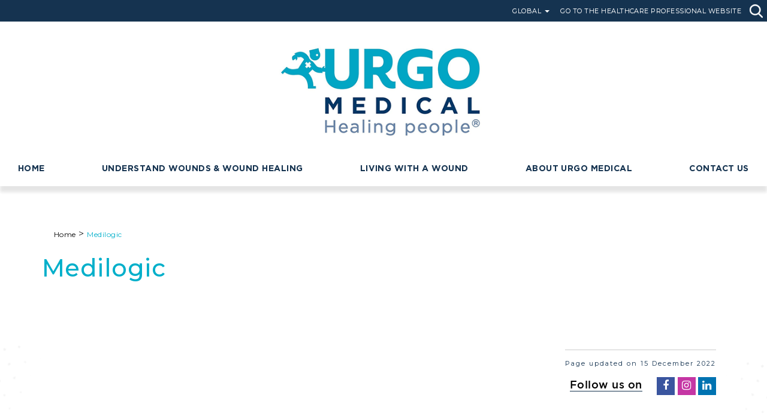

--- FILE ---
content_type: text/html; charset=UTF-8
request_url: https://urgomedical.com.au/external-links/medilogic/
body_size: 12281
content:
<!DOCTYPE html>
<!--[if lt IE 7]>  <html class="no-js lt-ie9 lt-ie8 lt-ie7" lang="en-US"> <![endif]-->
<!--[if IE 7]>     <html class="no-js lt-ie9 lt-ie8" lang="en-US"> <![endif]-->
<!--[if IE 8]>     <html class="no-js lt-ie9" lang="en-US"> <![endif]-->
<!--[if gt IE 8]><!--> <html class="no-js" lang="en-US"> <!--<![endif]-->
	<head>
		<!-- Google Tag Manager -->
		<script>(function(w,d,s,l,i){w[l]=w[l]||[];w[l].push({'gtm.start':
		new Date().getTime(),event:'gtm.js'});var f=d.getElementsByTagName(s)[0],
		j=d.createElement(s),dl=l!='dataLayer'?'&l='+l:'';j.async=true;j.src=
		'https://www.googletagmanager.com/gtm.js?id='+i+dl;f.parentNode.insertBefore(j,f);
		})(window,document,'script','dataLayer','GTM-TN5WFVK');</script>
		<!-- End Google Tag Manager -->
		<style>
			.sticky {
  				position: fixed;
    			top: 0;
    			width: 100%;
    			z-index: 1000;
    			background: white;
          box-shadow: 0px 10px 5px 0px rgb(0 0 0 / 10%);
			}
		</style>
		 <script src="https://ajax.googleapis.com/ajax/libs/jquery/3.5.1/jquery.min.js"></script> 
				 <style type="text/css">
      		.mega-hide-on-desktop{
display:none;
}

@media only screen and (max-width: 600px) {
  .mega-hide-on-desktop{
display:block;
}
}    	</style>
    	<script type="text/javascript">
      		var $ = jQuery;

$( document ).ready(function() {
    console.log( "ready!" );
});
    	</script>
		<meta charset="UTF-8">
		<meta http-equiv="X-UA-Compatible" content="IE=edge">
		<meta name="viewport" content="width=device-width">

		<link rel="profile" href="http://gmpg.org/xfn/11">
		<link rel="pingback" href="https://urgomedical.com.au/xmlrpc.php">
		<!--test-->
		<!--wordpress head-->
		<meta name='robots' content='index, follow, max-image-preview:large, max-snippet:-1, max-video-preview:-1' />
	<style>img:is([sizes="auto" i], [sizes^="auto," i]) { contain-intrinsic-size: 3000px 1500px }</style>
	<script id="cookieyes" type="text/javascript" src="https://cdn-cookieyes.com/client_data/5eab2d71e59e272810c4154c/script.js"></script>
	<!-- This site is optimized with the Yoast SEO plugin v26.2 - https://yoast.com/wordpress/plugins/seo/ -->
	<title>Medilogic - Urgo Medical</title>
	<link rel="canonical" href="https://urgomedical.com.au/external-links/medilogic/" />
	<meta property="og:locale" content="en_US" />
	<meta property="og:type" content="article" />
	<meta property="og:title" content="Medilogic - Urgo Medical" />
	<meta property="og:url" content="https://urgomedical.com.au/external-links/medilogic/" />
	<meta property="og:site_name" content="Urgo Medical" />
	<meta property="article:modified_time" content="2022-12-15T04:00:50+00:00" />
	<meta name="twitter:card" content="summary_large_image" />
	<script type="application/ld+json" class="yoast-schema-graph">{"@context":"https://schema.org","@graph":[{"@type":"WebPage","@id":"https://urgomedical.com.au/external-links/medilogic/","url":"https://urgomedical.com.au/external-links/medilogic/","name":"Medilogic - Urgo Medical","isPartOf":{"@id":"https://urgomedical.com.au/#website"},"datePublished":"2022-03-30T01:18:19+00:00","dateModified":"2022-12-15T04:00:50+00:00","inLanguage":"en-US","potentialAction":[{"@type":"ReadAction","target":["https://urgomedical.com.au/external-links/medilogic/"]}]},{"@type":"WebSite","@id":"https://urgomedical.com.au/#website","url":"https://urgomedical.com.au/","name":"Urgo Medical","description":"","publisher":{"@id":"https://urgomedical.com.au/#organization"},"potentialAction":[{"@type":"SearchAction","target":{"@type":"EntryPoint","urlTemplate":"https://urgomedical.com.au/?s={search_term_string}"},"query-input":{"@type":"PropertyValueSpecification","valueRequired":true,"valueName":"search_term_string"}}],"inLanguage":"en-US"},{"@type":"Organization","@id":"https://urgomedical.com.au/#organization","name":"Urgo Medical","url":"https://urgomedical.com.au/","logo":{"@type":"ImageObject","inLanguage":"en-US","@id":"https://urgomedical.com.au/#/schema/logo/image/","url":"https://urgomedical.com.au/wp-content/uploads/2021/11/URGO_medical_logo_new.png","contentUrl":"https://urgomedical.com.au/wp-content/uploads/2021/11/URGO_medical_logo_new.png","width":400,"height":210,"caption":"Urgo Medical"},"image":{"@id":"https://urgomedical.com.au/#/schema/logo/image/"}}]}</script>
	<!-- / Yoast SEO plugin. -->


<link rel="alternate" type="application/rss+xml" title="Urgo Medical &raquo; Feed" href="https://urgomedical.com.au/feed/" />
<link rel="alternate" type="application/rss+xml" title="Urgo Medical &raquo; Comments Feed" href="https://urgomedical.com.au/comments/feed/" />
<script type="text/javascript">
/* <![CDATA[ */
window._wpemojiSettings = {"baseUrl":"https:\/\/s.w.org\/images\/core\/emoji\/16.0.1\/72x72\/","ext":".png","svgUrl":"https:\/\/s.w.org\/images\/core\/emoji\/16.0.1\/svg\/","svgExt":".svg","source":{"concatemoji":"https:\/\/urgomedical.com.au\/wp-includes\/js\/wp-emoji-release.min.js?ver=8007b62faec4ff5a341bd00d6d4d857f"}};
/*! This file is auto-generated */
!function(s,n){var o,i,e;function c(e){try{var t={supportTests:e,timestamp:(new Date).valueOf()};sessionStorage.setItem(o,JSON.stringify(t))}catch(e){}}function p(e,t,n){e.clearRect(0,0,e.canvas.width,e.canvas.height),e.fillText(t,0,0);var t=new Uint32Array(e.getImageData(0,0,e.canvas.width,e.canvas.height).data),a=(e.clearRect(0,0,e.canvas.width,e.canvas.height),e.fillText(n,0,0),new Uint32Array(e.getImageData(0,0,e.canvas.width,e.canvas.height).data));return t.every(function(e,t){return e===a[t]})}function u(e,t){e.clearRect(0,0,e.canvas.width,e.canvas.height),e.fillText(t,0,0);for(var n=e.getImageData(16,16,1,1),a=0;a<n.data.length;a++)if(0!==n.data[a])return!1;return!0}function f(e,t,n,a){switch(t){case"flag":return n(e,"\ud83c\udff3\ufe0f\u200d\u26a7\ufe0f","\ud83c\udff3\ufe0f\u200b\u26a7\ufe0f")?!1:!n(e,"\ud83c\udde8\ud83c\uddf6","\ud83c\udde8\u200b\ud83c\uddf6")&&!n(e,"\ud83c\udff4\udb40\udc67\udb40\udc62\udb40\udc65\udb40\udc6e\udb40\udc67\udb40\udc7f","\ud83c\udff4\u200b\udb40\udc67\u200b\udb40\udc62\u200b\udb40\udc65\u200b\udb40\udc6e\u200b\udb40\udc67\u200b\udb40\udc7f");case"emoji":return!a(e,"\ud83e\udedf")}return!1}function g(e,t,n,a){var r="undefined"!=typeof WorkerGlobalScope&&self instanceof WorkerGlobalScope?new OffscreenCanvas(300,150):s.createElement("canvas"),o=r.getContext("2d",{willReadFrequently:!0}),i=(o.textBaseline="top",o.font="600 32px Arial",{});return e.forEach(function(e){i[e]=t(o,e,n,a)}),i}function t(e){var t=s.createElement("script");t.src=e,t.defer=!0,s.head.appendChild(t)}"undefined"!=typeof Promise&&(o="wpEmojiSettingsSupports",i=["flag","emoji"],n.supports={everything:!0,everythingExceptFlag:!0},e=new Promise(function(e){s.addEventListener("DOMContentLoaded",e,{once:!0})}),new Promise(function(t){var n=function(){try{var e=JSON.parse(sessionStorage.getItem(o));if("object"==typeof e&&"number"==typeof e.timestamp&&(new Date).valueOf()<e.timestamp+604800&&"object"==typeof e.supportTests)return e.supportTests}catch(e){}return null}();if(!n){if("undefined"!=typeof Worker&&"undefined"!=typeof OffscreenCanvas&&"undefined"!=typeof URL&&URL.createObjectURL&&"undefined"!=typeof Blob)try{var e="postMessage("+g.toString()+"("+[JSON.stringify(i),f.toString(),p.toString(),u.toString()].join(",")+"));",a=new Blob([e],{type:"text/javascript"}),r=new Worker(URL.createObjectURL(a),{name:"wpTestEmojiSupports"});return void(r.onmessage=function(e){c(n=e.data),r.terminate(),t(n)})}catch(e){}c(n=g(i,f,p,u))}t(n)}).then(function(e){for(var t in e)n.supports[t]=e[t],n.supports.everything=n.supports.everything&&n.supports[t],"flag"!==t&&(n.supports.everythingExceptFlag=n.supports.everythingExceptFlag&&n.supports[t]);n.supports.everythingExceptFlag=n.supports.everythingExceptFlag&&!n.supports.flag,n.DOMReady=!1,n.readyCallback=function(){n.DOMReady=!0}}).then(function(){return e}).then(function(){var e;n.supports.everything||(n.readyCallback(),(e=n.source||{}).concatemoji?t(e.concatemoji):e.wpemoji&&e.twemoji&&(t(e.twemoji),t(e.wpemoji)))}))}((window,document),window._wpemojiSettings);
/* ]]> */
</script>
<style id='wp-emoji-styles-inline-css' type='text/css'>

	img.wp-smiley, img.emoji {
		display: inline !important;
		border: none !important;
		box-shadow: none !important;
		height: 1em !important;
		width: 1em !important;
		margin: 0 0.07em !important;
		vertical-align: -0.1em !important;
		background: none !important;
		padding: 0 !important;
	}
</style>
<link rel='stylesheet' id='wp-block-library-css' href='https://urgomedical.com.au/wp-includes/css/dist/block-library/style.min.css?ver=8007b62faec4ff5a341bd00d6d4d857f' type='text/css' media='all' />
<style id='wp-block-library-theme-inline-css' type='text/css'>
.wp-block-audio :where(figcaption){color:#555;font-size:13px;text-align:center}.is-dark-theme .wp-block-audio :where(figcaption){color:#ffffffa6}.wp-block-audio{margin:0 0 1em}.wp-block-code{border:1px solid #ccc;border-radius:4px;font-family:Menlo,Consolas,monaco,monospace;padding:.8em 1em}.wp-block-embed :where(figcaption){color:#555;font-size:13px;text-align:center}.is-dark-theme .wp-block-embed :where(figcaption){color:#ffffffa6}.wp-block-embed{margin:0 0 1em}.blocks-gallery-caption{color:#555;font-size:13px;text-align:center}.is-dark-theme .blocks-gallery-caption{color:#ffffffa6}:root :where(.wp-block-image figcaption){color:#555;font-size:13px;text-align:center}.is-dark-theme :root :where(.wp-block-image figcaption){color:#ffffffa6}.wp-block-image{margin:0 0 1em}.wp-block-pullquote{border-bottom:4px solid;border-top:4px solid;color:currentColor;margin-bottom:1.75em}.wp-block-pullquote cite,.wp-block-pullquote footer,.wp-block-pullquote__citation{color:currentColor;font-size:.8125em;font-style:normal;text-transform:uppercase}.wp-block-quote{border-left:.25em solid;margin:0 0 1.75em;padding-left:1em}.wp-block-quote cite,.wp-block-quote footer{color:currentColor;font-size:.8125em;font-style:normal;position:relative}.wp-block-quote:where(.has-text-align-right){border-left:none;border-right:.25em solid;padding-left:0;padding-right:1em}.wp-block-quote:where(.has-text-align-center){border:none;padding-left:0}.wp-block-quote.is-large,.wp-block-quote.is-style-large,.wp-block-quote:where(.is-style-plain){border:none}.wp-block-search .wp-block-search__label{font-weight:700}.wp-block-search__button{border:1px solid #ccc;padding:.375em .625em}:where(.wp-block-group.has-background){padding:1.25em 2.375em}.wp-block-separator.has-css-opacity{opacity:.4}.wp-block-separator{border:none;border-bottom:2px solid;margin-left:auto;margin-right:auto}.wp-block-separator.has-alpha-channel-opacity{opacity:1}.wp-block-separator:not(.is-style-wide):not(.is-style-dots){width:100px}.wp-block-separator.has-background:not(.is-style-dots){border-bottom:none;height:1px}.wp-block-separator.has-background:not(.is-style-wide):not(.is-style-dots){height:2px}.wp-block-table{margin:0 0 1em}.wp-block-table td,.wp-block-table th{word-break:normal}.wp-block-table :where(figcaption){color:#555;font-size:13px;text-align:center}.is-dark-theme .wp-block-table :where(figcaption){color:#ffffffa6}.wp-block-video :where(figcaption){color:#555;font-size:13px;text-align:center}.is-dark-theme .wp-block-video :where(figcaption){color:#ffffffa6}.wp-block-video{margin:0 0 1em}:root :where(.wp-block-template-part.has-background){margin-bottom:0;margin-top:0;padding:1.25em 2.375em}
</style>
<style id='classic-theme-styles-inline-css' type='text/css'>
/*! This file is auto-generated */
.wp-block-button__link{color:#fff;background-color:#32373c;border-radius:9999px;box-shadow:none;text-decoration:none;padding:calc(.667em + 2px) calc(1.333em + 2px);font-size:1.125em}.wp-block-file__button{background:#32373c;color:#fff;text-decoration:none}
</style>
<link rel='stylesheet' id='bb-tcs-editor-style-shared-css' href='https://urgomedical.com.au/wp-content/uploads/editor-style-shared.css' type='text/css' media='all' />
<style id='global-styles-inline-css' type='text/css'>
:root{--wp--preset--aspect-ratio--square: 1;--wp--preset--aspect-ratio--4-3: 4/3;--wp--preset--aspect-ratio--3-4: 3/4;--wp--preset--aspect-ratio--3-2: 3/2;--wp--preset--aspect-ratio--2-3: 2/3;--wp--preset--aspect-ratio--16-9: 16/9;--wp--preset--aspect-ratio--9-16: 9/16;--wp--preset--color--black: #000000;--wp--preset--color--cyan-bluish-gray: #abb8c3;--wp--preset--color--white: #ffffff;--wp--preset--color--pale-pink: #f78da7;--wp--preset--color--vivid-red: #cf2e2e;--wp--preset--color--luminous-vivid-orange: #ff6900;--wp--preset--color--luminous-vivid-amber: #fcb900;--wp--preset--color--light-green-cyan: #7bdcb5;--wp--preset--color--vivid-green-cyan: #00d084;--wp--preset--color--pale-cyan-blue: #8ed1fc;--wp--preset--color--vivid-cyan-blue: #0693e3;--wp--preset--color--vivid-purple: #9b51e0;--wp--preset--gradient--vivid-cyan-blue-to-vivid-purple: linear-gradient(135deg,rgba(6,147,227,1) 0%,rgb(155,81,224) 100%);--wp--preset--gradient--light-green-cyan-to-vivid-green-cyan: linear-gradient(135deg,rgb(122,220,180) 0%,rgb(0,208,130) 100%);--wp--preset--gradient--luminous-vivid-amber-to-luminous-vivid-orange: linear-gradient(135deg,rgba(252,185,0,1) 0%,rgba(255,105,0,1) 100%);--wp--preset--gradient--luminous-vivid-orange-to-vivid-red: linear-gradient(135deg,rgba(255,105,0,1) 0%,rgb(207,46,46) 100%);--wp--preset--gradient--very-light-gray-to-cyan-bluish-gray: linear-gradient(135deg,rgb(238,238,238) 0%,rgb(169,184,195) 100%);--wp--preset--gradient--cool-to-warm-spectrum: linear-gradient(135deg,rgb(74,234,220) 0%,rgb(151,120,209) 20%,rgb(207,42,186) 40%,rgb(238,44,130) 60%,rgb(251,105,98) 80%,rgb(254,248,76) 100%);--wp--preset--gradient--blush-light-purple: linear-gradient(135deg,rgb(255,206,236) 0%,rgb(152,150,240) 100%);--wp--preset--gradient--blush-bordeaux: linear-gradient(135deg,rgb(254,205,165) 0%,rgb(254,45,45) 50%,rgb(107,0,62) 100%);--wp--preset--gradient--luminous-dusk: linear-gradient(135deg,rgb(255,203,112) 0%,rgb(199,81,192) 50%,rgb(65,88,208) 100%);--wp--preset--gradient--pale-ocean: linear-gradient(135deg,rgb(255,245,203) 0%,rgb(182,227,212) 50%,rgb(51,167,181) 100%);--wp--preset--gradient--electric-grass: linear-gradient(135deg,rgb(202,248,128) 0%,rgb(113,206,126) 100%);--wp--preset--gradient--midnight: linear-gradient(135deg,rgb(2,3,129) 0%,rgb(40,116,252) 100%);--wp--preset--font-size--small: 13px;--wp--preset--font-size--medium: 20px;--wp--preset--font-size--large: 36px;--wp--preset--font-size--x-large: 42px;--wp--preset--spacing--20: 0.44rem;--wp--preset--spacing--30: 0.67rem;--wp--preset--spacing--40: 1rem;--wp--preset--spacing--50: 1.5rem;--wp--preset--spacing--60: 2.25rem;--wp--preset--spacing--70: 3.38rem;--wp--preset--spacing--80: 5.06rem;--wp--preset--shadow--natural: 6px 6px 9px rgba(0, 0, 0, 0.2);--wp--preset--shadow--deep: 12px 12px 50px rgba(0, 0, 0, 0.4);--wp--preset--shadow--sharp: 6px 6px 0px rgba(0, 0, 0, 0.2);--wp--preset--shadow--outlined: 6px 6px 0px -3px rgba(255, 255, 255, 1), 6px 6px rgba(0, 0, 0, 1);--wp--preset--shadow--crisp: 6px 6px 0px rgba(0, 0, 0, 1);}:where(.is-layout-flex){gap: 0.5em;}:where(.is-layout-grid){gap: 0.5em;}body .is-layout-flex{display: flex;}.is-layout-flex{flex-wrap: wrap;align-items: center;}.is-layout-flex > :is(*, div){margin: 0;}body .is-layout-grid{display: grid;}.is-layout-grid > :is(*, div){margin: 0;}:where(.wp-block-columns.is-layout-flex){gap: 2em;}:where(.wp-block-columns.is-layout-grid){gap: 2em;}:where(.wp-block-post-template.is-layout-flex){gap: 1.25em;}:where(.wp-block-post-template.is-layout-grid){gap: 1.25em;}.has-black-color{color: var(--wp--preset--color--black) !important;}.has-cyan-bluish-gray-color{color: var(--wp--preset--color--cyan-bluish-gray) !important;}.has-white-color{color: var(--wp--preset--color--white) !important;}.has-pale-pink-color{color: var(--wp--preset--color--pale-pink) !important;}.has-vivid-red-color{color: var(--wp--preset--color--vivid-red) !important;}.has-luminous-vivid-orange-color{color: var(--wp--preset--color--luminous-vivid-orange) !important;}.has-luminous-vivid-amber-color{color: var(--wp--preset--color--luminous-vivid-amber) !important;}.has-light-green-cyan-color{color: var(--wp--preset--color--light-green-cyan) !important;}.has-vivid-green-cyan-color{color: var(--wp--preset--color--vivid-green-cyan) !important;}.has-pale-cyan-blue-color{color: var(--wp--preset--color--pale-cyan-blue) !important;}.has-vivid-cyan-blue-color{color: var(--wp--preset--color--vivid-cyan-blue) !important;}.has-vivid-purple-color{color: var(--wp--preset--color--vivid-purple) !important;}.has-black-background-color{background-color: var(--wp--preset--color--black) !important;}.has-cyan-bluish-gray-background-color{background-color: var(--wp--preset--color--cyan-bluish-gray) !important;}.has-white-background-color{background-color: var(--wp--preset--color--white) !important;}.has-pale-pink-background-color{background-color: var(--wp--preset--color--pale-pink) !important;}.has-vivid-red-background-color{background-color: var(--wp--preset--color--vivid-red) !important;}.has-luminous-vivid-orange-background-color{background-color: var(--wp--preset--color--luminous-vivid-orange) !important;}.has-luminous-vivid-amber-background-color{background-color: var(--wp--preset--color--luminous-vivid-amber) !important;}.has-light-green-cyan-background-color{background-color: var(--wp--preset--color--light-green-cyan) !important;}.has-vivid-green-cyan-background-color{background-color: var(--wp--preset--color--vivid-green-cyan) !important;}.has-pale-cyan-blue-background-color{background-color: var(--wp--preset--color--pale-cyan-blue) !important;}.has-vivid-cyan-blue-background-color{background-color: var(--wp--preset--color--vivid-cyan-blue) !important;}.has-vivid-purple-background-color{background-color: var(--wp--preset--color--vivid-purple) !important;}.has-black-border-color{border-color: var(--wp--preset--color--black) !important;}.has-cyan-bluish-gray-border-color{border-color: var(--wp--preset--color--cyan-bluish-gray) !important;}.has-white-border-color{border-color: var(--wp--preset--color--white) !important;}.has-pale-pink-border-color{border-color: var(--wp--preset--color--pale-pink) !important;}.has-vivid-red-border-color{border-color: var(--wp--preset--color--vivid-red) !important;}.has-luminous-vivid-orange-border-color{border-color: var(--wp--preset--color--luminous-vivid-orange) !important;}.has-luminous-vivid-amber-border-color{border-color: var(--wp--preset--color--luminous-vivid-amber) !important;}.has-light-green-cyan-border-color{border-color: var(--wp--preset--color--light-green-cyan) !important;}.has-vivid-green-cyan-border-color{border-color: var(--wp--preset--color--vivid-green-cyan) !important;}.has-pale-cyan-blue-border-color{border-color: var(--wp--preset--color--pale-cyan-blue) !important;}.has-vivid-cyan-blue-border-color{border-color: var(--wp--preset--color--vivid-cyan-blue) !important;}.has-vivid-purple-border-color{border-color: var(--wp--preset--color--vivid-purple) !important;}.has-vivid-cyan-blue-to-vivid-purple-gradient-background{background: var(--wp--preset--gradient--vivid-cyan-blue-to-vivid-purple) !important;}.has-light-green-cyan-to-vivid-green-cyan-gradient-background{background: var(--wp--preset--gradient--light-green-cyan-to-vivid-green-cyan) !important;}.has-luminous-vivid-amber-to-luminous-vivid-orange-gradient-background{background: var(--wp--preset--gradient--luminous-vivid-amber-to-luminous-vivid-orange) !important;}.has-luminous-vivid-orange-to-vivid-red-gradient-background{background: var(--wp--preset--gradient--luminous-vivid-orange-to-vivid-red) !important;}.has-very-light-gray-to-cyan-bluish-gray-gradient-background{background: var(--wp--preset--gradient--very-light-gray-to-cyan-bluish-gray) !important;}.has-cool-to-warm-spectrum-gradient-background{background: var(--wp--preset--gradient--cool-to-warm-spectrum) !important;}.has-blush-light-purple-gradient-background{background: var(--wp--preset--gradient--blush-light-purple) !important;}.has-blush-bordeaux-gradient-background{background: var(--wp--preset--gradient--blush-bordeaux) !important;}.has-luminous-dusk-gradient-background{background: var(--wp--preset--gradient--luminous-dusk) !important;}.has-pale-ocean-gradient-background{background: var(--wp--preset--gradient--pale-ocean) !important;}.has-electric-grass-gradient-background{background: var(--wp--preset--gradient--electric-grass) !important;}.has-midnight-gradient-background{background: var(--wp--preset--gradient--midnight) !important;}.has-small-font-size{font-size: var(--wp--preset--font-size--small) !important;}.has-medium-font-size{font-size: var(--wp--preset--font-size--medium) !important;}.has-large-font-size{font-size: var(--wp--preset--font-size--large) !important;}.has-x-large-font-size{font-size: var(--wp--preset--font-size--x-large) !important;}
:where(.wp-block-post-template.is-layout-flex){gap: 1.25em;}:where(.wp-block-post-template.is-layout-grid){gap: 1.25em;}
:where(.wp-block-columns.is-layout-flex){gap: 2em;}:where(.wp-block-columns.is-layout-grid){gap: 2em;}
:root :where(.wp-block-pullquote){font-size: 1.5em;line-height: 1.6;}
</style>
<link rel='stylesheet' id='custom-urgo-css' href='https://urgomedical.com.au/wp-content/plugins/custom-urgo/public/css/jquery.typeahead.min.css?ver=1.0.0' type='text/css' media='all' />
<link rel='stylesheet' id='table-addons-for-elementor-css' href='https://urgomedical.com.au/wp-content/plugins/table-addons-for-elementor/public/css/table-addons-for-elementor-public.css?ver=2.1.4' type='text/css' media='all' />
<link rel='stylesheet' id='dashicons-css' href='https://urgomedical.com.au/wp-includes/css/dashicons.min.css?ver=8007b62faec4ff5a341bd00d6d4d857f' type='text/css' media='all' />
<link rel='stylesheet' id='mediabox-css' href='https://urgomedical.com.au/wp-content/themes/urgo/css/mediabox.min.css?ver=8007b62faec4ff5a341bd00d6d4d857f' type='text/css' media='all' />
<link rel='stylesheet' id='jquery-confirm-css' href='https://urgomedical.com.au/wp-content/themes/urgo/css/jquery-confirm.css?ver=8007b62faec4ff5a341bd00d6d4d857f' type='text/css' media='all' />
<link rel='stylesheet' id='select-css' href='https://urgomedical.com.au/wp-content/themes/urgo/css/bootstrap-select.min.css?ver=8007b62faec4ff5a341bd00d6d4d857f' type='text/css' media='all' />
<link rel='stylesheet' id='bootstrap-theme-style-css' href='https://urgomedical.com.au/wp-content/themes/bootstrap-basic/css/bootstrap-theme.min.css?ver=3.4.1' type='text/css' media='all' />
<link rel='stylesheet' id='bootstrap-style-css' href='https://urgomedical.com.au/wp-content/themes/bootstrap-basic/css/bootstrap.min.css?ver=3.4.1' type='text/css' media='all' />
<link rel='stylesheet' id='main-style-css' href='https://urgomedical.com.au/wp-content/themes/bootstrap-basic/css/main.css?ver=1.0.0' type='text/css' media='all' />
<link rel='stylesheet' id='urgo-css' href='https://urgomedical.com.au/wp-content/themes/urgo/css/urgo.css?ver=8007b62faec4ff5a341bd00d6d4d857f' type='text/css' media='all' />
<link rel='stylesheet' id='parent-style-css' href='https://urgomedical.com.au/wp-content/themes/bootstrap-basic/style.css?ver=8007b62faec4ff5a341bd00d6d4d857f' type='text/css' media='all' />
<link rel='stylesheet' id='fontawesome-style-css' href='https://urgomedical.com.au/wp-content/themes/bootstrap-basic/css/font-awesome.min.css?ver=4.7.0' type='text/css' media='all' />
<link rel='stylesheet' id='bootstrap-basic-style-css' href='https://urgomedical.com.au/wp-content/themes/urgo/style.css?ver=1.0.0' type='text/css' media='all' />
<link rel='stylesheet' id='heateor_sss_frontend_css-css' href='https://urgomedical.com.au/wp-content/plugins/sassy-social-share/public/css/sassy-social-share-public.css?ver=3.3.75' type='text/css' media='all' />
<style id='heateor_sss_frontend_css-inline-css' type='text/css'>
.heateor_sss_button_instagram span.heateor_sss_svg,a.heateor_sss_instagram span.heateor_sss_svg{background:radial-gradient(circle at 30% 107%,#fdf497 0,#fdf497 5%,#fd5949 45%,#d6249f 60%,#285aeb 90%)}.heateor_sss_horizontal_sharing .heateor_sss_svg,.heateor_sss_standard_follow_icons_container .heateor_sss_svg{color:#fff;border-width:0px;border-style:solid;border-color:transparent}.heateor_sss_horizontal_sharing .heateorSssTCBackground{color:#666}.heateor_sss_horizontal_sharing span.heateor_sss_svg:hover,.heateor_sss_standard_follow_icons_container span.heateor_sss_svg:hover{border-color:transparent;}.heateor_sss_vertical_sharing span.heateor_sss_svg,.heateor_sss_floating_follow_icons_container span.heateor_sss_svg{color:#fff;border-width:0px;border-style:solid;border-color:transparent;}.heateor_sss_vertical_sharing .heateorSssTCBackground{color:#666;}.heateor_sss_vertical_sharing span.heateor_sss_svg:hover,.heateor_sss_floating_follow_icons_container span.heateor_sss_svg:hover{border-color:transparent;}@media screen and (max-width:783px) {.heateor_sss_vertical_sharing{display:none!important}}
</style>
<script type="text/javascript" src="https://urgomedical.com.au/wp-content/plugins/custom-urgo/public/js/jquery-3.3.1.min.js?ver=1.0.0" id="jquery-3-js"></script>
<script type="text/javascript" src="https://urgomedical.com.au/wp-content/plugins/custom-urgo/public/js/jquery.typeahead.min.js?ver=1.0.0" id="jquery-typeahead-js"></script>
<script type="text/javascript" src="https://urgomedical.com.au/wp-includes/js/jquery/jquery.min.js?ver=3.7.1" id="jquery-core-js"></script>
<script type="text/javascript" src="https://urgomedical.com.au/wp-includes/js/jquery/jquery-migrate.min.js?ver=3.4.1" id="jquery-migrate-js"></script>
<script type="text/javascript" src="https://urgomedical.com.au/wp-content/plugins/custom-urgo/public/js/jquery.sticky-nav.min.js?ver=1.0.0" id="scrollspy-js"></script>
<script type="text/javascript" id="custom-urgo-js-extra">
/* <![CDATA[ */
var main = {"ajaxurl":"https:\/\/urgomedical.com.au\/wp-admin\/admin-ajax.php","p_id":"3680","home":"https:\/\/urgomedical.com.au","stylesheet_uri":"https:\/\/urgomedical.com.au\/wp-content\/themes\/urgo","plugins_url":"https:\/\/urgomedical.com.au\/wp-content\/plugins"};
/* ]]> */
</script>
<script type="text/javascript" src="https://urgomedical.com.au/wp-content/plugins/custom-urgo/public/js/custom-urgo-public.js?ver=1.0.0" id="custom-urgo-js"></script>
<script type="text/javascript" src="https://urgomedical.com.au/wp-content/themes/urgo/js/filter.js?ver=8007b62faec4ff5a341bd00d6d4d857f" id="urgo_filter-js"></script>
<script type="text/javascript" src="https://urgomedical.com.au/wp-content/themes/urgo/js/mediabox.min.js?ver=8007b62faec4ff5a341bd00d6d4d857f" id="urgo_media_box-js"></script>
<script type="text/javascript" src="https://urgomedical.com.au/wp-content/themes/urgo/js/jquery.cookie.js?ver=8007b62faec4ff5a341bd00d6d4d857f" id="urgo_cookie-js"></script>
<script type="text/javascript" src="https://urgomedical.com.au/wp-content/themes/urgo/js/match.js?ver=8007b62faec4ff5a341bd00d6d4d857f" id="match-js"></script>
<link rel="https://api.w.org/" href="https://urgomedical.com.au/wp-json/" /><link rel="alternate" title="JSON" type="application/json" href="https://urgomedical.com.au/wp-json/wp/v2/external-links/3680" /><link rel="EditURI" type="application/rsd+xml" title="RSD" href="https://urgomedical.com.au/xmlrpc.php?rsd" />

<link rel='shortlink' href='https://urgomedical.com.au/?p=3680' />
<link rel="alternate" title="oEmbed (JSON)" type="application/json+oembed" href="https://urgomedical.com.au/wp-json/oembed/1.0/embed?url=https%3A%2F%2Furgomedical.com.au%2Fexternal-links%2Fmedilogic%2F" />
<link rel="alternate" title="oEmbed (XML)" type="text/xml+oembed" href="https://urgomedical.com.au/wp-json/oembed/1.0/embed?url=https%3A%2F%2Furgomedical.com.au%2Fexternal-links%2Fmedilogic%2F&#038;format=xml" />
<meta name="generator" content="Elementor 3.24.4; features: additional_custom_breakpoints; settings: css_print_method-external, google_font-enabled, font_display-auto">
			<style>
				.e-con.e-parent:nth-of-type(n+4):not(.e-lazyloaded):not(.e-no-lazyload),
				.e-con.e-parent:nth-of-type(n+4):not(.e-lazyloaded):not(.e-no-lazyload) * {
					background-image: none !important;
				}
				@media screen and (max-height: 1024px) {
					.e-con.e-parent:nth-of-type(n+3):not(.e-lazyloaded):not(.e-no-lazyload),
					.e-con.e-parent:nth-of-type(n+3):not(.e-lazyloaded):not(.e-no-lazyload) * {
						background-image: none !important;
					}
				}
				@media screen and (max-height: 640px) {
					.e-con.e-parent:nth-of-type(n+2):not(.e-lazyloaded):not(.e-no-lazyload),
					.e-con.e-parent:nth-of-type(n+2):not(.e-lazyloaded):not(.e-no-lazyload) * {
						background-image: none !important;
					}
				}
			</style>
			<link rel="icon" href="https://urgomedical.com.au/wp-content/uploads/2023/10/cropped-urgo-mascot-32x32.png" sizes="32x32" />
<link rel="icon" href="https://urgomedical.com.au/wp-content/uploads/2023/10/cropped-urgo-mascot-192x192.png" sizes="192x192" />
<link rel="apple-touch-icon" href="https://urgomedical.com.au/wp-content/uploads/2023/10/cropped-urgo-mascot-180x180.png" />
<meta name="msapplication-TileImage" content="https://urgomedical.com.au/wp-content/uploads/2023/10/cropped-urgo-mascot-270x270.png" />
		<style type="text/css" id="wp-custom-css">
			.site-main .breadcrumb-container .breadcrumbs {
    display: none;
}
.text-small {font-size:0.8em;}

/*--hero image slider styles --*/
.slider-inner .item .img-slide {
  width: 100% !important;
}
.elementor-widget-home-carousel .slider-wrapper .text-content .description p {
  text-shadow: 0 0 8px rgba(0,0,0,0.3) !important
}

/*--news item cards styles --*/
/* .actus-wrapper .block-listing-item {
  height: 228px;
} */
.block-listing-item-media img {
  height: auto !important;
}
/*--Healthcare professional image --*/

.professional-sante-bloc {
  margin: 10px 0 60px;
}

/*--contact form --*/
#gform_1 .gfield_label {
	color:white;
}
#gform_1 .gfield_required {
	color:#ff4343;
}
.bootstrap-select .dropdown-toggle {
  background-color: white !important;
}

/*--external link boxes --*/
.panel {
  padding-bottom: 13px;
}

/*--external link boxes --*/
@media screen and (max-width: 480px) {
	.all-posts-wrapper .post-wrapper {
  margin: 10px 0;
	}
}

article ol.tc-list li.no-list-no {
	list-style-type:none;
	padding-left: 0;
}
article ol.tc-list li.no-list-no p {
	color: #7A7A7A;
}
article ol.tc-list li.display-number {
  padding-left: 10px;
	margin-left: 20px;
}
article ol.tc-list li.display-number::marker {
	color:black;
}
article ol.tc-list li.no-list-no ul li {
	list-style-type:none;
}
.no-list-no ol.letter-list li {
	list-style-type:lower-alpha;
	margin:20px 0 5px 10px;
	padding-left:10px
}
.ul-text {
	text-decoration:underline;
}		</style>
		<style type="text/css">/** Mega Menu CSS: disabled **/</style>
		<style media="screen">
			.breadcrumbs {
				padding-left: 20px;
				top: -20px;
				position: relative;
			}
			.breadcrumbs .current-item {
				color: #00afca;
		}
		</style>
	</head>
	<body class="wp-singular external-links-template-default single single-external-links postid-3680 wp-custom-logo wp-embed-responsive wp-theme-bootstrap-basic wp-child-theme-urgo mega-menu-primary page-medilogic elementor-default elementor-kit-1928">
		<!--[if lt IE 8]>
			<p class="ancient-browser-alert">You are using an <strong>outdated</strong> browser. Please <a href="https://browsehappy.com/" target="_blank">upgrade your browser</a>.</p>
		<![endif]-->
		<!-- Google Tag Manager (noscript) -->
		<noscript><iframe src="https://www.googletagmanager.com/ns.html?id=GTM-TN5WFVK"
		height="0" width="0" style="display:none;visibility:hidden"></iframe></noscript>
		<!-- End Google Tag Manager (noscript) -->
		<div class="page-container">
						<header role="banner" id="header">

      <div class="pre-header">
        <div class="row preheader-nav">
					<div class="col-md-12">
						<nav class="navbar navbar-default navbar-fixed-top" role="navigation">
							<div class="navbar-header navbar-right pull-right">
								<ul id="menu-menu-preheader" class="nav navbar-nav header-nav"><li id="menu-item-26" class="menu-item menu-item-type-custom menu-item-object-custom menu-item-has-children menu-item-26 dropdown" data-dropdown="dropdown"><a href="https://www.urgo-group.fr/" class="dropdown-toggle" data-toggle="dropdown">Global <span class="caret"></span> </a>
<ul class="sub-menu dropdown-menu">
	<li id="menu-item-1654" class="menu-item menu-item-type-custom menu-item-object-custom menu-item-1654"><a target="_blank" href="http://www.urgo.de/">DE &#8211; Urgo Medical</a></li>
	<li id="menu-item-1653" class="menu-item menu-item-type-custom menu-item-object-custom menu-item-1653"><a target="_blank" href="https://www.urgostartplus.co.uk/">UK &#8211; Urgo Medical</a></li>
</ul>
</li>
<li id="menu-item-2264" class="menu-item menu-item-type-custom menu-item-object-custom menu-item-2264"><a href="/#">Go to the HEALTHCARE PROFESSIONAL website</a></li>
</ul>								<div role="search" class="search-box">
									<a class="search-button" role="button" aria-expanded="true" href="/?s">TEST
											<span class="icon-search" aria-hidden="true"></span>
											<span class="sr-only">Votre recherche</span>
									</a>
								</div>
							</div><!--.navbar-collapse-->
						</nav>
					</div>
				</div><!--.pre header-navigation-->
      </div>

        <div class="search-wrapper hide-search-bar">
              <form role="search" method="get" class="search-form form" action="https://urgomedical.com.au/">
	<label for="form-search-input" class="sr-only">Search for</label>
	<div class="input-group">
		<input type="search" id="form-search-input" class="form-control" placeholder="Search" value="" name="s" title="Search for:">
		<span class="input-group-btn">
			<button type="submit" class="btn btn-default">Search</button>
		</span>
	</div>
</form>
        </div>

				<div class="row row-with-vspace site-branding">
					<div class="col-md-12 site-title text-center">
            	
							<a class="site-logo" href="https://urgomedical.com.au/" title="Urgo Medical" rel="home"><img width="400" height="210" src="https://urgomedical.com.au/wp-content/uploads/2021/11/URGO_medical_logo_new.png" class="attachment-full size-full" alt="URGO MEDICAL Healing People" decoding="async" srcset="https://urgomedical.com.au/wp-content/uploads/2021/11/URGO_medical_logo_new.png 400w, https://urgomedical.com.au/wp-content/uploads/2021/11/URGO_medical_logo_new-300x158.png 300w, https://urgomedical.com.au/wp-content/uploads/2021/11/URGO_medical_logo_new-150x79.png 150w" sizes="(max-width: 400px) 100vw, 400px" /></a>
					</div>
				</div><!--.site-branding-->

				<div class="main-navigation">
					<div class="nav-container">
						<nav class="navbar navbar-default" role="navigation">
							<div class="navbar-header">
								<!--<button type="button" class="navbar-toggle" data-toggle="collapse" data-target=".navbar-primary-collapse">
									<span class="sr-only">Toggle navigation</span>
									<span class="icon-bar"></span>
									<span class="icon-bar"></span>
									<span class="icon-bar"></span>
								</button>-->
							</div>

							<div class="collapse navbar-collapse navbar-primary-collapse">
								<div id="mega-menu-wrap-primary" class="mega-menu-wrap"><div class="mega-menu-toggle"><div class="mega-toggle-blocks-left"><div class='mega-toggle-block mega-menu-toggle-animated-block mega-toggle-block-1' id='mega-toggle-block-1'><button aria-label="" class="navbar-toggle mega-toggle-animated mega-toggle-animated-" type="button" aria-expanded="false">
                    <span class="sr-only">Basculer la navigation</span>
                    <span class="icon-bar"></span>
                    <span class="icon-bar"></span>
                    <span class="icon-bar"></span>
                </button></div></div><div class="mega-toggle-blocks-center"></div><div class="mega-toggle-blocks-right"><div class='mega-toggle-block mega-menu-toggle-block mega-toggle-block-2' id='mega-toggle-block-2' tabindex='0'><span class='mega-toggle-label' role='button' aria-expanded='false'><span class='mega-toggle-label-closed'>MENU</span><span class='mega-toggle-label-open'>MENU</span></span></div></div></div><ul id="mega-menu-primary" class="mega-menu max-mega-menu mega-menu-horizontal mega-no-js" data-event="hover_intent" data-effect="slide" data-effect-speed="200" data-effect-mobile="disabled" data-effect-speed-mobile="0" data-mobile-force-width="false" data-second-click="go" data-document-click="collapse" data-vertical-behaviour="standard" data-breakpoint="991" data-unbind="true" data-mobile-state="collapse_all" data-mobile-direction="vertical" data-hover-intent-timeout="300" data-hover-intent-interval="100"><li class="mega-menu-item mega-menu-item-type-custom mega-menu-item-object-custom mega-menu-item-has-children mega-menu-megamenu mega-menu-grid mega-align-bottom-left mega-menu-grid mega-menu-item-2281" id="mega-menu-item-2281"><a class="mega-menu-link" href="/" aria-expanded="false" tabindex="0">Home<span class="mega-indicator" aria-hidden="true"></span></a>
<ul class="mega-sub-menu" role='presentation'>
<li class="mega-menu-row" id="mega-menu-2281-0">
	<ul class="mega-sub-menu" style='--columns:12' role='presentation'>
<li class="mega-menu-column mega-menu-columns-3-of-12" style="--columns:12; --span:3" id="mega-menu-2281-0-0">
		<ul class="mega-sub-menu">
<li class="mega-menu-item mega-menu-item-type-post_type mega-menu-item-object-page mega-menu-item-2487" id="mega-menu-item-2487"><a class="mega-menu-link" href="https://urgomedical.com.au/news">News</a></li>		</ul>
</li><li class="mega-menu-column mega-menu-columns-4-of-12" style="--columns:12; --span:4" id="mega-menu-2281-0-1"></li><li class="mega-menu-column mega-menu-columns-4-of-12" style="--columns:12; --span:4" id="mega-menu-2281-0-2"></li>	</ul>
</li></ul>
</li><li class="mega-menu-item mega-menu-item-type-post_type mega-menu-item-object-page mega-menu-item-has-children mega-menu-megamenu mega-menu-grid mega-align-bottom-left mega-menu-grid mega-menu-item-1080" id="mega-menu-item-1080"><a class="mega-menu-link" href="https://urgomedical.com.au/understand-wound-healing" aria-expanded="false" tabindex="0">Understand wounds &#038; wound healing<span class="mega-indicator" aria-hidden="true"></span></a>
<ul class="mega-sub-menu" role='presentation'>
<li class="mega-menu-row" id="mega-menu-1080-0">
	<ul class="mega-sub-menu" style='--columns:12' role='presentation'>
<li class="mega-menu-column mega-menu-columns-3-of-12" style="--columns:12; --span:3" id="mega-menu-1080-0-0">
		<ul class="mega-sub-menu">
<li class="mega-menu-item mega-menu-item-type-post_type mega-menu-item-object-post mega-menu-item-1079" id="mega-menu-item-1079"><a class="mega-menu-link" href="https://urgomedical.com.au/understand-wound-healing/the-skin">How does the skin function?</a></li>		</ul>
</li><li class="mega-menu-column mega-menu-columns-3-of-12" style="--columns:12; --span:3" id="mega-menu-1080-0-1">
		<ul class="mega-sub-menu">
<li class="mega-menu-item mega-menu-item-type-post_type mega-menu-item-object-post mega-menu-item-1078" id="mega-menu-item-1078"><a class="mega-menu-link" href="https://urgomedical.com.au/understand-wound-healing/wound/">What is a wound?</a></li>		</ul>
</li><li class="mega-menu-column mega-menu-columns-3-of-12" style="--columns:12; --span:3" id="mega-menu-1080-0-2">
		<ul class="mega-sub-menu">
<li class="mega-menu-item mega-menu-item-type-post_type mega-menu-item-object-post mega-menu-item-1386" id="mega-menu-item-1386"><a class="mega-menu-link" href="https://urgomedical.com.au/understand-wound-healing/healing-principles/">Main principles of healing</a></li>		</ul>
</li><li class="mega-menu-column mega-menu-columns-3-of-12" style="--columns:12; --span:3" id="mega-menu-1080-0-3">
		<ul class="mega-sub-menu">
<li class="mega-menu-item mega-menu-item-type-post_type mega-menu-item-object-post mega-menu-item-1077" id="mega-menu-item-1077"><a class="mega-menu-link" href="https://urgomedical.com.au/understand-wound-healing/risk-factors/">Risk factors</a></li>		</ul>
</li>	</ul>
</li></ul>
</li><li class="mega-menu-item mega-menu-item-type-post_type mega-menu-item-object-page mega-menu-item-has-children mega-menu-megamenu mega-menu-grid mega-align-bottom-left mega-menu-grid mega-menu-item-19" id="mega-menu-item-19"><a class="mega-menu-link" href="https://urgomedical.com.au/living-with-a-wound" aria-expanded="false" tabindex="0">Living with a wound<span class="mega-indicator" aria-hidden="true"></span></a>
<ul class="mega-sub-menu" role='presentation'>
<li class="mega-menu-row" id="mega-menu-19-0">
	<ul class="mega-sub-menu" style='--columns:12' role='presentation'>
<li class="mega-menu-column mega-menu-columns-4-of-12" style="--columns:12; --span:4" id="mega-menu-19-0-0">
		<ul class="mega-sub-menu">
<li class="mega-menu-item mega-menu-item-type-post_type mega-menu-item-object-page mega-menu-item-has-children mega-collapse-children mega-menu-item-1083" id="mega-menu-item-1083"><a class="mega-menu-link" href="https://urgomedical.com.au/living-with-a-wound/wound-types">The different wound types<span class="mega-indicator" aria-hidden="true"></span></a>
			<ul class="mega-sub-menu">
<li class="mega-menu-item mega-menu-item-type-post_type mega-menu-item-object-post mega-menu-item-1068" id="mega-menu-item-1068"><a class="mega-menu-link" href="https://urgomedical.com.au/wound-types/burns">Burns</a></li><li class="mega-menu-item mega-menu-item-type-post_type mega-menu-item-object-post mega-menu-item-1069" id="mega-menu-item-1069"><a class="mega-menu-link" href="https://urgomedical.com.au/wound-types/leg-ulcers/">Leg ulcers</a></li><li class="mega-menu-item mega-menu-item-type-post_type mega-menu-item-object-post mega-menu-item-1070" id="mega-menu-item-1070"><a class="mega-menu-link" href="https://urgomedical.com.au/wound-types/diabetic-foot-ulcers/">Diabetic foot ulcers</a></li><li class="mega-menu-item mega-menu-item-type-post_type mega-menu-item-object-post mega-menu-item-1217" id="mega-menu-item-1217"><a class="mega-menu-link" href="https://urgomedical.com.au/wound-types/epidermolysis-bullosa/">Epidermolysis bullosa</a></li><li class="mega-menu-item mega-menu-item-type-post_type mega-menu-item-object-post mega-menu-item-1218" id="mega-menu-item-1218"><a class="mega-menu-link" href="https://urgomedical.com.au/wound-types/pressure-ulcers/">Pressure ulcers</a></li><li class="mega-menu-item mega-menu-item-type-post_type mega-menu-item-object-post mega-menu-item-1219" id="mega-menu-item-1219"><a class="mega-menu-link" href="https://urgomedical.com.au/wound-types/surgical-wounds/">Surgical wounds</a></li>			</ul>
</li>		</ul>
</li><li class="mega-menu-column mega-menu-columns-4-of-12" style="--columns:12; --span:4" id="mega-menu-19-0-1">
		<ul class="mega-sub-menu">
<li class="mega-menu-item mega-menu-item-type-post_type mega-menu-item-object-post mega-menu-item-3204" id="mega-menu-item-3204"><a class="mega-menu-link" href="https://urgomedical.com.au/living-with-a-wound/treat-your-ulcer/">How to take care of your wound</a></li>		</ul>
</li><li class="mega-menu-column mega-menu-columns-4-of-12" style="--columns:12; --span:4" id="mega-menu-19-0-2">
		<ul class="mega-sub-menu">
<li class="mega-menu-item mega-menu-item-type-post_type mega-menu-item-object-page mega-menu-item-3490" id="mega-menu-item-3490"><a class="mega-menu-link" href="https://urgomedical.com.au/external-links/">Find Urgo Medical Australia Products</a></li>		</ul>
</li>	</ul>
</li></ul>
</li><li class="mega-menu-item mega-menu-item-type-custom mega-menu-item-object-custom mega-align-bottom-left mega-menu-flyout mega-menu-item-2739" id="mega-menu-item-2739"><a class="mega-menu-link" href="/who-are-we" tabindex="0">About Urgo Medical</a></li><li class="mega-menu-item mega-menu-item-type-custom mega-menu-item-object-custom mega-align-bottom-left mega-menu-flyout mega-menu-item-2288" id="mega-menu-item-2288"><a class="mega-menu-link" href="/contact/" tabindex="0">Contact us</a></li><li class="mega-menu-item mega-menu-item-type-custom mega-menu-item-object-custom mega-align-bottom-left mega-menu-flyout mega-hide-on-desktop mega-menu-item-3694" id="mega-menu-item-3694"><a class="mega-menu-link" href="/hcp" tabindex="0">Visit our Healthcare Professional Site</a></li></ul></div>															</div><!--.navbar-collapse-->
						</nav>
					</div>
				</div><!--.main-navigation-->
			</header>
							<div class="container">
					<div id="content" class="row row-with-vspace site-content">
						<div class="breadcrumbs" typeof="BreadcrumbList" vocab="https://schema.org/">
								<!-- Breadcrumb NavXT 7.4.1 -->
<span property="itemListElement" typeof="ListItem"><a property="item" typeof="WebPage" title="Go to Urgo Medical." href="https://urgomedical.com.au" class="home" ><span property="name">Home</span></a><meta property="position" content="1"></span> &gt; <span property="itemListElement" typeof="ListItem"><a property="item" typeof="WebPage" title="Go to Medilogic." href="https://urgomedical.com.au/external-links/medilogic/" class="post post-external-links current-item" aria-current="page"><span property="name">Medilogic</span></a><meta property="position" content="2"></span>						</div>

			<script>
	// When the user scrolls the page, execute myFunction
	var $ = jQuery;

	$(document).ready(function(){
		$(window).scroll(function () {
		  
		if ($(window).scrollTop() > 201) {
      		$('.main-navigation').addClass('sticky');
    	}
		else{
			$('.main-navigation').removeClass('sticky');
		}

		});
	});
</script> 
  
                <div class="col-md-12 content-area" id="main-column">
                    <main id="main" class="site-main" role="main">
                        <article id="post-3680" class="post-3680 external-links type-external-links status-publish hentry">
	<header class="entry-header">
		<h1 class="entry-title"><a href="https://urgomedical.com.au/external-links/medilogic/" rel="bookmark">Medilogic</a></h1>

		 
	</header><!-- .entry-header -->

	
	 
	<div class="entry-content">
		 
		<div class="clearfix"></div>
		 
	</div><!-- .entry-content -->
	 

	
	<footer class="entry-meta">
		 

		<div class="entry-meta-comment-tools">
			 

			 
		</div><!--.entry-meta-comment-tools-->
	</footer><!-- .entry-meta -->
</article><!-- #post-## -->





 
                    </main>
                </div>
  
<div class="container">
	<div class="row-fluid">
		<div class="bottom-content col-md-5 pull-right">
			<div class="site-updated">
								<span>Page updated on 15 December 2022</span>
			</div>

											<div class="social-content">
						<ul class="links">
							<span><a href="https://www.linkedin.com/company/urgo-medical-australia/?originalSubdomain=za" class="yt" target="_blank" style="color:#000;">Follow us on </a></span>
														<li><a href="https://www.facebook.com/people/URGO-Medical-Australia/100091470354406/" class="fb" target="_blank"><i
										class="fa fa-facebook"></i></a></li>
																												<li><a href="https://www.instagram.com/urgomedicalau/" class="in" target="_blank"><i
										class="fa fa-instagram"></i></a></li>
																					<li><a href="https://www.linkedin.com/company/urgo-medical-australia/?originalSubdomain=za" class="linkedin" target="_blank"><i
										class="fa fa-linkedin"></i></a></li>
							
													</ul>
					</div>
					</div>
	</div>
</div>

</div>
<!--.site-content-->
</div>
<footer id="site-footer" role="contentinfo">
	<div id="footer-row" class="row site-footer">
		<div class="pre-footer">
		</div>

		<div class="col-md-12 footer-top">
			<nav class="navbar navbar-default" role="navigation">
				<div class="navbar-footer">
					<ul id="menu-footer-menu" class="nav navbar-nav header-nav"><li id="menu-item-1100" class="menu-item menu-item-type-post_type menu-item-object-page menu-item-privacy-policy menu-item-1100"><a target="_blank" href="https://urgomedical.com.au/privacy-policy/">Privacy policy</a></li>
<li id="menu-item-37" class="menu-item menu-item-type-post_type menu-item-object-page menu-item-37"><a href="https://urgomedical.com.au/contact">Contact us</a></li>
<li id="menu-item-2582" class="menu-item menu-item-type-post_type menu-item-object-page menu-item-2582"><a target="_blank" href="https://urgomedical.com.au/terms-conditions/">Terms &#038; Conditions</a></li>
</ul>				</div>
				<!--.navbar-collapse-->
			</nav>
		</div>

		<div class="col-md-12 footer-bottom">
			<div class="row row-logo-footer">
				<div class="col-md-12 text-center">
										<a class="site-logo" href="https://urgomedical.com.au/"
						title="Urgo Medical" rel="home"><img
							src="https://urgomedical.com.au/wp-content/uploads/2021/11/URGO_medical_logo_new.png" class="logo-header"></a>
				</div>
				<div class="col-md-12 copyright text-center">
					&copy; 2026 URGO MEDICAL. Australia Pty Ltd.  Level 2 / 100 Cubitt Street  Cremorne, Victoria 3121.  Ph: (03) 9114 2222				</div>
			</div>
			<!--.site-branding-->
		</div>
	</div>
</footer>
</div>
<!--.container page-container-->
	<!--wordpress footer-->
	<script type="speculationrules">
{"prefetch":[{"source":"document","where":{"and":[{"href_matches":"\/*"},{"not":{"href_matches":["\/wp-*.php","\/wp-admin\/*","\/wp-content\/uploads\/*","\/wp-content\/*","\/wp-content\/plugins\/*","\/wp-content\/themes\/urgo\/*","\/wp-content\/themes\/bootstrap-basic\/*","\/*\\?(.+)"]}},{"not":{"selector_matches":"a[rel~=\"nofollow\"]"}},{"not":{"selector_matches":".no-prefetch, .no-prefetch a"}}]},"eagerness":"conservative"}]}
</script>
			<script type='text/javascript'>
				const lazyloadRunObserver = () => {
					const lazyloadBackgrounds = document.querySelectorAll( `.e-con.e-parent:not(.e-lazyloaded)` );
					const lazyloadBackgroundObserver = new IntersectionObserver( ( entries ) => {
						entries.forEach( ( entry ) => {
							if ( entry.isIntersecting ) {
								let lazyloadBackground = entry.target;
								if( lazyloadBackground ) {
									lazyloadBackground.classList.add( 'e-lazyloaded' );
								}
								lazyloadBackgroundObserver.unobserve( entry.target );
							}
						});
					}, { rootMargin: '200px 0px 200px 0px' } );
					lazyloadBackgrounds.forEach( ( lazyloadBackground ) => {
						lazyloadBackgroundObserver.observe( lazyloadBackground );
					} );
				};
				const events = [
					'DOMContentLoaded',
					'elementor/lazyload/observe',
				];
				events.forEach( ( event ) => {
					document.addEventListener( event, lazyloadRunObserver );
				} );
			</script>
			<script type="text/javascript" src="https://urgomedical.com.au/wp-content/themes/urgo/js/jquery-confirm.js?ver=1.0" id="urgo_jquery_confirm-js"></script>
<script type="text/javascript" src="https://urgomedical.com.au/wp-content/themes/urgo/js/bootstrap-select.js?ver=1.0" id="urgo_select-js"></script>
<script type="text/javascript" src="https://urgomedical.com.au/wp-content/themes/urgo/js/urgo-site.js?ver=1.0" id="urgo_theme_js-js"></script>
<script type="text/javascript" src="https://urgomedical.com.au/wp-content/themes/bootstrap-basic/js/vendor/modernizr.min.js?ver=3.6.0-20190314" id="modernizr-script-js"></script>
<!--[if lt IE 9]>
<script type="text/javascript" src="https://urgomedical.com.au/wp-content/themes/bootstrap-basic/js/vendor/respond.min.js?ver=1.4.2" id="respond-script-js"></script>
<![endif]-->
<!--[if lte IE 9]>
<script type="text/javascript" src="https://urgomedical.com.au/wp-content/themes/bootstrap-basic/js/vendor/html5shiv.min.js?ver=3.7.3" id="html5-shiv-script-js"></script>
<![endif]-->
<script type="text/javascript" src="https://urgomedical.com.au/wp-content/themes/bootstrap-basic/js/vendor/bootstrap.min.js?ver=3.4.1" id="bootstrap-script-js"></script>
<script type="text/javascript" src="https://urgomedical.com.au/wp-content/themes/bootstrap-basic/js/main.js?ver=1.0.0" id="main-script-js"></script>
<script type="text/javascript" id="heateor_sss_sharing_js-js-before">
/* <![CDATA[ */
function heateorSssLoadEvent(e) {var t=window.onload;if (typeof window.onload!="function") {window.onload=e}else{window.onload=function() {t();e()}}};	var heateorSssSharingAjaxUrl = 'https://urgomedical.com.au/wp-admin/admin-ajax.php', heateorSssCloseIconPath = 'https://urgomedical.com.au/wp-content/plugins/sassy-social-share/public/../images/close.png', heateorSssPluginIconPath = 'https://urgomedical.com.au/wp-content/plugins/sassy-social-share/public/../images/logo.png', heateorSssHorizontalSharingCountEnable = 0, heateorSssVerticalSharingCountEnable = 0, heateorSssSharingOffset = -10; var heateorSssMobileStickySharingEnabled = 0;var heateorSssCopyLinkMessage = "Link copied.";var heateorSssUrlCountFetched = [], heateorSssSharesText = 'Shares', heateorSssShareText = 'Share';function heateorSssPopup(e) {window.open(e,"popUpWindow","height=400,width=600,left=400,top=100,resizable,scrollbars,toolbar=0,personalbar=0,menubar=no,location=no,directories=no,status")}
/* ]]> */
</script>
<script type="text/javascript" src="https://urgomedical.com.au/wp-content/plugins/sassy-social-share/public/js/sassy-social-share-public.js?ver=3.3.75" id="heateor_sss_sharing_js-js"></script>
<script type="text/javascript" src="https://urgomedical.com.au/wp-includes/js/hoverIntent.min.js?ver=1.10.2" id="hoverIntent-js"></script>
<script type="text/javascript" src="https://urgomedical.com.au/wp-content/plugins/megamenu/js/maxmegamenu.js?ver=3.6.2" id="megamenu-js"></script>
	<!-- Modal -->
 <div class="modal fade" id="hcpModal" tabindex="-1" role="dialog" aria-labelledby="exampleModalLabel" aria-hidden="true" style="z-index: 99999;" data-backdrop="static" data-keyboard="false">
		  <div class="modal-dialog modal-md modal-dialog-centered" role="document">
			<div class="modal-content" style="margin-top: 35%;">
			  <div class="modal-header">
			  <img src="/wp-content/uploads/2021/11/URGO_medical_logo_new.png" alt="" class="logo-prehome" style="display: block; max-width: 31%;">
				<!--<h5 class="modal-title" id="exampleModalLabel">Modal title</h5>
				<button type="button" class="close" data-dismiss="modal" aria-label="Close">
				  <span aria-hidden="true">&times;</span>
				</button> -->
			  </div>
			  <div class="modal-body">
				<h3 class="text-center">Are you a Health Care Professional registered to practice in Australia?</h3>
				<p>Information in this section is intended only for Health Care Professionals. By clicking "YES" you are confirming that you are a Health Care Professional registered to practice in Australia.</p>
			  </div>
			  <div class="modal-footer">
				<button type="button" class="btn" id="yes-btn" style="width: 120px; background-color: #00A7C9; color: white;" data-dismiss="modal">Yes</button>
				<button type="button" class="btn secondary" id="no-btn" style="width: 120px;">No</button>
			  </div>
			</div>
		  </div>
		</div>

	<!--	<div class="prehome">
			<div class="wrapper">
				<div class="logo2">
					<img src="https://urgomedical.com.au/wp-content/themes/urgo/images/bonhomme.png" alt="" class="logo-prehome">
					<h2>CONFIRMATION</h2>
					<p class="content-prehome">Please indicate below if you are a Health Care Professional or a Consumer </p>
				</div>
				<div class="buttons">
					<a class="button large closeprehome alt" href="https://urgomedical.com.au/hcp" >YES</a>
					<a class="button large alt no" href="#">NO</a>
					<p class="content-prehome mini-prehome">Information in this section is intended only for Health Care Professionals by clicking on this button you are confimring that you are a Health Care Professional.</p>

				</div>
			</div>
		</div>-->

   <script>
	   // patients site
	var $ = jQuery;
	   
		$(document).ready(function(){
		// if(!localStorage.getItem('hcp')){
		// $('#hcpModal').modal('show');
		// }

		$('.menu-item-2264, .professional-popup').on('click', function(){
			if(!localStorage.getItem('hcp') || localStorage.getItem('hcp') === 'no' ){
				$('#hcpModal').modal('show');
			}
			else{
				window.location.href='/hcp';
			}
		});

		$('#yes-btn').on('click', function(){
			localStorage.setItem('hcp','yes');
			if(window.location.href.indexOf('/hcp') == -1){
				window.location.href='/hcp';
			}
		});

		$('#no-btn').on('click', function(){
			localStorage.setItem('hcp','no');
		});


		$('#no-btn').on('click', function(){
			$('#hcpModal').modal('toggle');
		});

	});
</script> 
<style type="text/css">
    </style>
<script type="text/javascript">
       </script>
</body>
</html> 


--- FILE ---
content_type: text/css
request_url: https://urgomedical.com.au/wp-content/themes/urgo/css/urgo.css?ver=8007b62faec4ff5a341bd00d6d4d857f
body_size: 25534
content:
.tax-famille h1,
.tax-type_de_plaie h1{
  display: none;
}
.close-popup {
    position: absolute;
    top: 10px;
    right: 10px;
}
.close-popup:hover{
  cursor: pointer;
}
.button {
  font-size: 23.59px;
  font-weight: 500;
  background-color: #38b1ce;
  background-image: none;
  border: none;
  color: #fff8ff;
  padding: 14px 36px;
  border-radius: 55px;
  display: inline-block;
  -webkit-transition: 150ms ease-in-out all;
  -o-transition: 150ms ease-in-out all;
  transition: 150ms ease-in-out all;
}

.button:hover, .button:focus {
  background-color: #fff8ff;
  color: #38b1ce;
  -webkit-box-shadow: 0px 0px 10px 0px rgba(0, 0, 0, 0.1);
          box-shadow: 0px 0px 10px 0px rgba(0, 0, 0, 0.1);
}

.button.reverse, .button.button-white {
  background-color: #fff8ff;
  color: #38b1ce;
}

.button.reverse:hover, .button.reverse:focus, .button.button-white:hover, .button.button-white:focus {
  background-color: #38b1ce;
  color: #fff8ff;
  -webkit-box-shadow: 0px 0px 10px 0px rgba(0, 0, 0, 0.1);
          box-shadow: 0px 0px 10px 0px rgba(0, 0, 0, 0.1);
}

button, html input[type="button"], input[type="reset"], input[type="submit"] {
  -webkit-appearance: none;
  border-radius: 0;
}

fieldset {
  background-color: transparent;
  border: 0;
  margin: 0;
  padding: 0;
}

legend {
  font-weight: 600;
  margin-bottom: 0.375em;
  padding: 0;
}

label {
  display: block;
  font-weight: normal;
  margin-bottom: 0.375em;
}

input,
select,
textarea {
  display: block;
  font-family: "Gotham";
  font-size: 16px;
}

textarea {
  resize: vertical;
}

[type="checkbox"],
[type="radio"] {
  display: inline;
  margin-right: 0.375em;
}

[type="file"] {
  margin-bottom: 0.75em;
  width: 100%;
}

select {
  margin-bottom: 1.5em;
  max-width: 100%;
  width: auto;
}

[type="checkbox"]:focus,
[type="radio"]:focus,
[type="file"]:focus,
select:focus {
  outline: 3px solid rgba(0, 175, 202, 0.6);
  outline-offset: 2px;
}

input[type="search"] {
  -webkit-box-sizing: border-box;
          box-sizing: border-box;
}

input[type=text],
input[type=tel],
input[type=email],
input[type=search],
select {
  border: 1px solid #B3BEC5;
  height: 56px;
  color: #000000;
  padding: 16px 30px;
  font-size: 15px;
  font-weight: normal;
  -webkit-box-shadow: none;
          box-shadow: none;
  border-radius: 0;
  width: 100%;
}

input[type=text]::-webkit-input-placeholder,
input[type=tel]::-webkit-input-placeholder,
input[type=email]::-webkit-input-placeholder,
input[type=search]::-webkit-input-placeholder,
select::-webkit-input-placeholder {
  color: #7d7d7c;
}

input[type=text]:-ms-input-placeholder,
input[type=tel]:-ms-input-placeholder,
input[type=email]:-ms-input-placeholder,
input[type=search]:-ms-input-placeholder,
select:-ms-input-placeholder {
  color: #7d7d7c;
}

input[type=text]::-ms-input-placeholder,
input[type=tel]::-ms-input-placeholder,
input[type=email]::-ms-input-placeholder,
input[type=search]::-ms-input-placeholder,
select::-ms-input-placeholder {
  color: #7d7d7c;
}

input[type=text]::placeholder,
input[type=tel]::placeholder,
input[type=email]::placeholder,
input[type=search]::placeholder,
select::placeholder {
  color: #7d7d7c;
}

input[type=text]:focus,
input[type=tel]:focus,
input[type=email]:focus,
input[type=search]:focus,
select:focus,
textarea {
  border: 1px solid #B3BEC5;
  -webkit-box-shadow: none;
          box-shadow: none;
  border-radius: 0;
  outline: none;
  resize: none;
  width: 100%;
  padding: 16px 30px;
  font-size: 15px;
  color: #000000;
}

.bootstrap-select .dropdown-toggle {
  padding: 4px 35px 4px 24px;
  background: none;
  -webkit-box-shadow: inherit;
          box-shadow: inherit;
  border: 1px solid #00afca;
  border-radius: 2px;
  font-size: 14px;
  font-family: "Montserrat", sans-serif;
  color: #55667c;
}

.bootstrap-select .caret {
  border: none;
  background: url("../images/fleche.png") 50% 50% no-repeat transparent;
  width: 9px;
  height: 6px;
  display: block;
}

.page-contact main > article > header {
  text-align: center;
  display: block;
}

.page-contact main > article > header h1.entry-title {
  margin: 0 0 15px;
  text-transform: uppercase;
  font-size: 35px;
}

.page-contact main > article .elementor-section-wrap > .elementor-top-section:first-child {
  text-align: center;
  font-size: 14px;
  line-height: 24px;
  max-width: 900px;
  margin: 0 auto 100px;
}

.page-contact main > article .elementor-section-wrap > .elementor-top-section:first-child p {
  margin: 0;
  font-size: 14px;
  line-height: 30px;
}

.page-contact main > article .elementor-widget-container form.wpcf7-form {
  max-width: 950px;
  width: 100%;
  margin: 0 auto;
}

.page-contact main > article .elementor-widget-container form.wpcf7-form .field-wrapper label {
  font-size: 55px;
  font-family: 'Gotham-light';
  font-weight: normal;
}

@media screen and (max-width: 991px) {
		header div.main-navigation.sticky {
    display: none;
}
  .page-contact main > article .elementor-widget-container form.wpcf7-form .field-wrapper label {
    font-size: 22px;
  }
}

.page-contact main > article .elementor-widget-container form.wpcf7-form .field-wrapper .wpcf7-form-control-wrap {
  margin: 0;
  display: block;
}

.page-contact main > article .elementor-widget-container form.wpcf7-form .field-wrapper .wpcf7-form-control-wrap input {
  border: none;
  border-bottom: 2px solid #D0D0D0;
}

.page-contact main > article .elementor-widget-container form.wpcf7-form .field-wrapper .wpcf7-form-control-wrap input:focus {
  border: none;
  border-bottom: 2px solid #00afca;
  color: #00afca;
}

.page-contact main > article .elementor-widget-container form.wpcf7-form .field-wrapper .wpcf7-form-control-wrap .bootstrap-select {
  width: 100%;
  max-width: 380px;
}

.page-contact main > article .elementor-widget-container form.wpcf7-form .field-wrapper .wpcf7-form-control-wrap .bootstrap-select button {
  width: 100%;
  height: 50px;
  border: none;
  border-bottom: 2px solid #D0D0D0;
}

.page-contact main > article .elementor-widget-container form.wpcf7-form .field-wrapper .wpcf7-form-control-wrap .bootstrap-select button .filter-option {
  line-height: 40px;
}

.page-contact main > article .elementor-widget-container form.wpcf7-form .field-wrapper .wpcf7-recaptcha {
  display: block;
  margin: 0 auto 30px;
  max-width: 304px;
}

.page-contact main > article .elementor-widget-container form.wpcf7-form .field-wrapper p::after {
  display: block;
  content: "";
  clear: both;
}

@media screen and (min-width: 768px) {
  .page-contact main > article .elementor-widget-container form.wpcf7-form .field-wrapper br {
    display: none;
  }
}

.page-contact main > article .elementor-widget-container form.wpcf7-form .field-wrapper .prev {
  float: left;
  padding: 12px 22px;
  background: #00afca;
  color: #FFFFFF;
  border: none;
  text-transform: uppercase;
}

.page-contact main > article .elementor-widget-container form.wpcf7-form .field-wrapper .next {
  float: right;
  padding: 12px 22px;
  background: #00afca;
  color: #FFFFFF;
  border: none;
  text-transform: uppercase;
}

.page-contact main > article .elementor-widget-container form.wpcf7-form .field-wrapper .wpcf7-submit {
  float: right;
  padding: 6px 22px;
  background: #00afca;
  color: #FFFFFF;
  border: none;
  text-transform: uppercase;
  font-size: 14px;
}

.page-contact main > article .elementor-widget-container form.wpcf7-form .wpcf7-validation-errors {
  border: none;
  margin: 25px 0;
  padding: 0;
  font-size: 13px;
  color: red;
  clear: both;
  text-align: center;
  font-weight: 300;
}

.page-contact main > article .elementor-widget-container form.wpcf7-form .col-md-12 {
  padding-right: 15px;
  padding-left: 15px;
}

.page-contact main > article .elementor-widget-container form.wpcf7-form .wpcf7-form-control-wrap.Occupation {
  display: block;
}

.page-contact main > article .elementor-widget-container form.wpcf7-form .wpcf7-form-control-wrap .bootstrap-select {
  display: block;
}

.page-contact main > article .elementor-widget-container form.wpcf7-form .wpcf7-form-control-wrap .bootstrap-select .dropdown-toggle {
  border: 1px solid #B3BEC5;
  height: 56px;
  color: #000000;
  padding: 16px 30px;
  font-size: 15px;
  font-weight: normal;
  -webkit-box-shadow: none;
          box-shadow: none;
  border-radius: 0;
  width: 100%;
  text-transform: uppercase;
  background: white;
}

.page-contact main > article .elementor-widget-container form.wpcf7-form .wpcf7-form-control-wrap .bootstrap-select .dropdown-toggle .caret {
  background: url("../images/fleche-select.png") no-repeat center transparent;
  width: 17px;
  height: 13px;
  right: 17px;
  margin-top: -7px;
}

.page-contact main > article .elementor-widget-container form.wpcf7-form .wpcf7-form-control-wrap .bootstrap-select .dropdown-menu li {
  padding-left: 0;
}

.page-contact main > article .elementor-widget-container form.wpcf7-form .wpcf7-form-control-wrap .bootstrap-select .dropdown-menu li:before {
  display: none;
}

.page-contact main > article .elementor-widget-container form.wpcf7-form .button-container .wpcf7-submit {
  background: #00afca;
  color: #fff;
  font-size: 14px;
  padding: 10px 20px;
  border: none;
}

ul,
ol {
  list-style-type: none;
  margin: 0;
  padding: 0;
}

dl {
  margin: 0;
}

dt {
  font-weight: 600;
  margin: 0;
}

dd {
  margin: 0;
}

figure {
  margin: 0;
}

img,
picture {
  max-width: 100%;
  height: auto;
  vertical-align: top;
}

table {
  border-collapse: collapse;
  margin: 1.5em 0;
  table-layout: fixed;
  text-align: left;
  width: 100%;
}

thead {
  line-height: 1.3;
  vertical-align: bottom;
}

tbody {
  vertical-align: top;
}

tr {
  border-bottom: 1px solid #ededed;
}

th {
  font-weight: 600;
}

th,
td {
  padding: 0.75em 0.75em 0.75em 0;
}

html {
  color: #153350;
  font-family: "Gotham";
  font-size: 16px;
  line-height: 1.5;
  letter-spacing: 0.03em;
}

h1,
h2,
h3,
h4,
h5,
h6 {
  font-family: "Montserrat";
  font-size: 16px;
  line-height: 1.3;
  margin: 1em 0 0.5em;
}

h1 {
  font-size: 46px;
}

h2 {
  font-size: 36px;
}

h3 {
  font-size: 24px;
}

h4 {
  font-size: 20px;
	color:#00afca;
}

h5 {
  font-size: 18px;
	color:black;
}
h6 {
  font-size: 14px;
}

p {
  margin: 0 0 0.75em;
}

a {
  color: #00afca;
  text-decoration: none;
  -webkit-transition: color 150ms ease;
  -o-transition: color 150ms ease;
  transition: color 150ms ease;
}

a:active, a:focus, a:hover {
  color: shade(#00afca, 25%);
}

hr {
  border-bottom: 1px solid #ededed;
  border-left: 0;
  border-right: 0;
  border-top: 0;
  margin: 1.5em 0;
}

pre, code, tt {
  font: 1em "andale mono", "lucida console", monospace;
  line-height: 1.5;
}

pre {
  background-color: #efefef;
  display: block;
  padding: 5px;
  margin: 5px 0;
  border: 1px solid #aaaaaa;
}

abbr {
  border-bottom: 1px dotted #666666;
  cursor: help;
  white-space: nowrap;
}

@media screen and (max-width: 1260px) {
  body #wpadminbar {
    height: auto;
  }
}

@media screen and (max-width: 1260px) {
  body.admin-bar {
    padding-top: 32px;
  }
}

@media screen and (max-width: 782px) {
  body.admin-bar {
    padding-top: 0;
  }
}

.page-container {
  overflow: hidden;
}

.inner-container {
  max-width: 1280px;
  margin: 0 auto;
}

.site-main {
  position: relative;
}

.site-main:before, .site-main:after {
  content: "";
  width: 320px;
  height: 810px;
  position: absolute;
  display: block;
}

.site-main:before {
  top: 20%;
  left: -320px;
  background: url("../images/trame.png") 0 0 no-repeat transparent;
}

.site-main:after {
  top: 50%;
  right: -320px;
  background: url("../images/trame2.png") 0 0 no-repeat transparent;
}

.page-contact .wpcf7-response-output {
  color: #FFFFFF;
}

@media screen and (max-width: 991px) {
  .page-contact .wpcf7-response-output {
    margin: 4em 0;
  }
}

html header .main-navigation {
  max-width: none;
}

html header .main-navigation .nav-container {
  max-width: 1282px;
  margin: auto;
  width: 100%;
  position: static;
}

html header .main-navigation .nav-container nav.navbar {
  margin: 0;
  position: static;
}

html header .main-navigation .nav-container nav.navbar .collapse {
  border: none;
}

@media screen and (max-width: 767px) {
  html header .main-navigation .nav-container nav.navbar .collapse {
    display: block;
  }
}

@media screen and (max-width: 767px) {
  html header .main-navigation .nav-container nav.navbar .navbar-toggle {
    display: block;
  }
}

html header .main-navigation .nav-container nav.navbar #mega-menu-wrap-primary.mega-menu-wrap {
  background: none;
  color: #153350;
  margin: 15px 0;
  position: static;
}

html header .main-navigation .nav-container nav.navbar #mega-menu-wrap-primary.mega-menu-wrap > .mega-menu-toggle {
  display: none;
  margin: 0 0 0 15px;
  float: left;
}

html header .main-navigation .nav-container nav.navbar #mega-menu-wrap-primary.mega-menu-wrap > .mega-menu-toggle .mega-toggle-block:after {
  display: none;
}

html header .main-navigation .nav-container nav.navbar #mega-menu-wrap-primary.mega-menu-wrap > .mega-menu-toggle .mega-toggle-label > span.mega-toggle-label-closed, html header .main-navigation .nav-container nav.navbar #mega-menu-wrap-primary.mega-menu-wrap > .mega-menu-toggle .mega-toggle-label > span.mega-toggle-label-open {
  display: none;
}

html header .main-navigation .nav-container nav.navbar #mega-menu-wrap-primary.mega-menu-wrap > .mega-menu-toggle .mega-toggle-label > span.icon-bar {
  width: 40px;
  background-color: #00afca;
  margin: 9px 0;
  height: 3px;
  display: block;
}

@media screen and (max-width: 991px) {
  html header .main-navigation .nav-container nav.navbar #mega-menu-wrap-primary.mega-menu-wrap > .mega-menu-toggle {
    display: block;
  }
}

html header .main-navigation .nav-container nav.navbar #mega-menu-wrap-primary.mega-menu-wrap > .mega-menu {
  display: -webkit-box;
  display: -ms-flexbox;
  display: flex;
  -webkit-box-pack: justify;
      -ms-flex-pack: justify;
          justify-content: space-between;
}

@media screen and (max-width: 991px) {
  html header .main-navigation .nav-container nav.navbar #mega-menu-wrap-primary.mega-menu-wrap > .mega-menu {
    display: block;
    position: absolute;
    left: 0;
    top: 100%;
    background: #FFFFFF;
    width: 100%;
    z-index: 4;
  }
}

html header .main-navigation .nav-container nav.navbar #mega-menu-wrap-primary.mega-menu-wrap > .mega-menu > li {
  text-align: center;
  padding: 0;
  margin: 0;
}

@media screen and (max-width: 991px) {
  html header .main-navigation .nav-container nav.navbar #mega-menu-wrap-primary.mega-menu-wrap > .mega-menu > li {
    position: relative;
  }
}

html header .main-navigation .nav-container nav.navbar #mega-menu-wrap-primary.mega-menu-wrap > .mega-menu > li:last-child {
  padding-left: 15px;
  -ms-flex-item-align: center;
      align-self: center;
}

html header .main-navigation .nav-container nav.navbar #mega-menu-wrap-primary.mega-menu-wrap > .mega-menu > li.professionnel-sante > a {
  padding: 8px 20px 9px 84px;
  background: url("../images/bonhomme.png") no-repeat 20px 50%;
  text-align: left;
  border: 3px solid #00afca;
  color: #00afca;
  font-size: 16px;
  border-radius: 50px;
  max-width: 260px;
}

@media screen and (max-width: 1280px) {
  html header .main-navigation .nav-container nav.navbar #mega-menu-wrap-primary.mega-menu-wrap > .mega-menu > li.professionnel-sante > a {
    font-size: 14px;
    background-size: 47px auto;
    background-position: 12px 50%;
    padding: 8px 10px 9px 65px;
  }
}

@media screen and (max-width: 991px) {
  html header .main-navigation .nav-container nav.navbar #mega-menu-wrap-primary.mega-menu-wrap > .mega-menu > li.professionnel-sante > a {
    margin: 10px auto;
  }
}

html header .main-navigation .nav-container nav.navbar #mega-menu-wrap-primary.mega-menu-wrap > .mega-menu > li.professionnel-sante > a:hover, html header .main-navigation .nav-container nav.navbar #mega-menu-wrap-primary.mega-menu-wrap > .mega-menu > li.professionnel-sante > a:focus {
  background: #00afca url("../images/bonhomme-active.png") no-repeat 20px 50%;
}

@media screen and (max-width: 1280px) {
  html header .main-navigation .nav-container nav.navbar #mega-menu-wrap-primary.mega-menu-wrap > .mega-menu > li.professionnel-sante > a:hover, html header .main-navigation .nav-container nav.navbar #mega-menu-wrap-primary.mega-menu-wrap > .mega-menu > li.professionnel-sante > a:focus {
    background-size: 47px auto;
    background-position: 12px 50%;
  }
}

html header .main-navigation .nav-container nav.navbar #mega-menu-wrap-primary.mega-menu-wrap > .mega-menu > li.professionnel-sante.mega-toggle-on > a,
html header .main-navigation .nav-container nav.navbar #mega-menu-wrap-primary.mega-menu-wrap > .mega-menu > li.professionnel-sante.mega-toggle-on > a:hover,
html header .main-navigation .nav-container nav.navbar #mega-menu-wrap-primary.mega-menu-wrap > .mega-menu > li.professionnel-sante.mega-toggle-on > a:focus {
  background: #00afca url("../images/bonhomme-active.png") no-repeat 20px 50%;
}

@media screen and (max-width: 1280px) {
  html header .main-navigation .nav-container nav.navbar #mega-menu-wrap-primary.mega-menu-wrap > .mega-menu > li.professionnel-sante.mega-toggle-on > a,
  html header .main-navigation .nav-container nav.navbar #mega-menu-wrap-primary.mega-menu-wrap > .mega-menu > li.professionnel-sante.mega-toggle-on > a:hover,
  html header .main-navigation .nav-container nav.navbar #mega-menu-wrap-primary.mega-menu-wrap > .mega-menu > li.professionnel-sante.mega-toggle-on > a:focus {
    background-size: 47px auto;
    background-position: 12px 50%;
  }
}

html header .main-navigation .nav-container nav.navbar #mega-menu-wrap-primary.mega-menu-wrap > .mega-menu > li > a {
  color: #153350;
  font-family: 'Gotham-bold';
  color: #153350;
  font-size: 16px;
  text-decoration: none;
  text-transform: uppercase;
  display: block;
  padding: 22px 15px;
  position: relative;
}

@media screen and (max-width: 1280px) {
  html header .main-navigation .nav-container nav.navbar #mega-menu-wrap-primary.mega-menu-wrap > .mega-menu > li > a {
    font-size: 14px;
  }
}

html header .main-navigation .nav-container nav.navbar #mega-menu-wrap-primary.mega-menu-wrap > .mega-menu > li > a:hover, html header .main-navigation .nav-container nav.navbar #mega-menu-wrap-primary.mega-menu-wrap > .mega-menu > li > a:focus {
  background: #00afca;
  color: #FFFFFF;
}

html header .main-navigation .nav-container nav.navbar #mega-menu-wrap-primary.mega-menu-wrap > .mega-menu > li.mega-menu-item-has-children > a:hover:after, html header .main-navigation .nav-container nav.navbar #mega-menu-wrap-primary.mega-menu-wrap > .mega-menu > li.mega-menu-item-has-children > a:focus:after {
  content: '';
  position: absolute;
  bottom: -14px;
  left: 50%;
  -webkit-transform: translateX(-50%);
      -ms-transform: translateX(-50%);
          transform: translateX(-50%);
  width: 0;
  height: 0;
  border-style: solid;
  border-width: 14px 12px 0 12px;
  border-color: #00afca transparent transparent transparent;
  z-index: 5;
}

html header .main-navigation .nav-container nav.navbar #mega-menu-wrap-primary.mega-menu-wrap > .mega-menu > li > ul {
  visibility: hidden;
  position: absolute;
  left: 50%;
  width: 100%;
  -webkit-transform: translateX(-50%);
      -ms-transform: translateX(-50%);
          transform: translateX(-50%);
  max-width: 1480px;
  background: #FFFFFF;
  padding: 60px 100px;
  z-index: 4;
}

@media screen and (max-width: 991px) {
  html header .main-navigation .nav-container nav.navbar #mega-menu-wrap-primary.mega-menu-wrap > .mega-menu > li > ul {
    padding: 30px;
  }
}

html header .main-navigation .nav-container nav.navbar #mega-menu-wrap-primary.mega-menu-wrap > .mega-menu > li > ul > li > .mega-sub-menu {
  display: -webkit-box;
  display: -ms-flexbox;
  display: flex;
}

@media screen and (max-width: 991px) {
  html header .main-navigation .nav-container nav.navbar #mega-menu-wrap-primary.mega-menu-wrap > .mega-menu > li > ul > li > .mega-sub-menu {
    display: block;
  }
}

html header .main-navigation .nav-container nav.navbar #mega-menu-wrap-primary.mega-menu-wrap > .mega-menu > li > ul > li > .mega-sub-menu > li {
  width: 20%;
  padding: 0 10px;
}

@media screen and (max-width: 991px) {
  html header .main-navigation .nav-container nav.navbar #mega-menu-wrap-primary.mega-menu-wrap > .mega-menu > li > ul > li > .mega-sub-menu > li {
    width: 100%;
  }
}

@media screen and (min-width: 992px) {
  html header .main-navigation .nav-container nav.navbar #mega-menu-wrap-primary.mega-menu-wrap > .mega-menu > li > ul > li > .mega-sub-menu > li:first-child {
    padding-left: 0;
  }
}

html header .main-navigation .nav-container nav.navbar #mega-menu-wrap-primary.mega-menu-wrap > .mega-menu > li > ul > li > .mega-sub-menu > li:last-child {
  min-width: 25%;
}

@media screen and (min-width: 992px) {
  html header .main-navigation .nav-container nav.navbar #mega-menu-wrap-primary.mega-menu-wrap > .mega-menu > li > ul > li > .mega-sub-menu > li:last-child {
    padding-right: 0;
  }
}

html header .main-navigation .nav-container nav.navbar #mega-menu-wrap-primary.mega-menu-wrap > .mega-menu > li > ul > li > .mega-sub-menu > li:last-child > .mega-sub-menu {
  position: relative;
  min-height: 80px;
}

/* html header .main-navigation .nav-container nav.navbar #mega-menu-wrap-primary.mega-menu-wrap > .mega-menu > li > ul > li > .mega-sub-menu > li:last-child > .mega-sub-menu a.mega-menu-link {
  padding: 21px 20px 10px 55px;
  margin: 20px 0 0;
  border: none;
  background: #00afca url("../images/arr-btn.png") no-repeat 20px 50%;
  font-family: 'Gotham-medium';
  font-size: 14px;
  line-height: 16px;
  font-weight: normal;
  min-height: auto;
  color: #FFFFFF;
} */
.mega-professionnel-sante{
  display: none!important;
}
html header .main-navigation .nav-container nav.navbar #mega-menu-wrap-primary.mega-menu-wrap > .mega-menu > li > ul > li > .mega-sub-menu > li > .mega-sub-menu {
  text-align: left;
}

@media only screen and (max-width: 991px) {
  html header .main-navigation .nav-container nav.navbar #mega-menu-wrap-primary.mega-menu-wrap > .mega-menu > li > ul > li > .mega-sub-menu > li > .mega-sub-menu > li {
    position: relative;
  }
}

html header .main-navigation .nav-container nav.navbar #mega-menu-wrap-primary.mega-menu-wrap > .mega-menu > li > ul > li > .mega-sub-menu > li > .mega-sub-menu > li > a.mega-menu-link {
  color: #153350;
  font-family: 'Montserrat';
  font-style: normal;
  font-weight: 700;
  font-size: 16px;
  line-height: 20px;
  text-decoration: none;
  text-transform: uppercase;
  min-height: 50px;
  padding: 0;
  margin: 0 0 30px;
  border-bottom: 3px solid #e2efef;
  display: block;
}

@media screen and (max-width: 991px) {
  html header .main-navigation .nav-container nav.navbar #mega-menu-wrap-primary.mega-menu-wrap > .mega-menu > li > ul > li > .mega-sub-menu > li > .mega-sub-menu > li > a.mega-menu-link {
    font-size: 14px;
    border-width: 2px;
    min-height: 30px;
    margin: 0;
    padding: 10px 0;
  }
}

html header .main-navigation .nav-container nav.navbar #mega-menu-wrap-primary.mega-menu-wrap > .mega-menu > li > ul > li > .mega-sub-menu > li > .mega-sub-menu > li > ul > li {
  margin: 10px 0;
  padding: 0;
}

html header .main-navigation .nav-container nav.navbar #mega-menu-wrap-primary.mega-menu-wrap > .mega-menu > li > ul > li > .mega-sub-menu > li > .mega-sub-menu > li > ul > li a {
  margin: 0;
  padding: 0;
  color: #153350;
  font-family: 'Montserrat';
  font-style: normal;
  font-weight: 500;
  font-size: 14px;
  text-decoration: none;
}

html header .main-navigation .nav-container nav.navbar #mega-menu-wrap-primary.mega-menu-wrap > .mega-menu > li > ul > li > .mega-sub-menu > li > .mega-sub-menu > li > ul > li.widget_media_image {
  position: relative;
}

html header .main-navigation .nav-container nav.navbar #mega-menu-wrap-primary.mega-menu-wrap > .mega-menu > li.mega-toggle-on > ul {
  visibility: visible;
}

@media only screen and (max-width: 991px) {
  html header .pre-header {
    position: static;
  }
}

@media only screen and (max-width: 991px) {
  html header .pre-header .col-md-12 {
    position: static;
  }
}

@media only screen and (max-width: 991px) {
  html header .pre-header .col-md-12 nav.navbar {
    position: static;
  }
}

html header .pre-header .col-md-12 nav.navbar div.navbar-header {
  display: -webkit-box;
  display: -ms-flexbox;
  display: flex;
}

html header .pre-header .col-md-12 nav.navbar div.navbar-header ul#menu-menu-preheader {
  width: 100%;
  background: #153350;
  display: -webkit-box;
  display: -ms-flexbox;
  display: flex;
  -webkit-box-pack: end;
      -ms-flex-pack: end;
          justify-content: flex-end;
  margin: 0;
}

@media only screen and (max-width: 991px) {
  html header .pre-header .col-md-12 nav.navbar div.navbar-header ul#menu-menu-preheader {
    position: absolute;
    top: 0;
    left: 0;
  }
}

@media only screen and (max-width: 991px) {
  #mega-menu-wrap-primary .mega-menu-toggle + #mega-menu-primary {
    display: none;
  }
  #mega-menu-wrap-primary .mega-menu-toggle.mega-menu-open + #mega-menu-primary {
    display: block;
  }
}

#mega-menu-wrap-primary .mega-menu-toggle {
  /** Push menu onto new line **/
}

#mega-menu-wrap-primary .mega-menu-toggle .mega-toggle-block-1:after {
  content: '\f214';
  font-family: 'dashicons';
  font-size: 24px;
  color: #ddd;
  margin: 0 0 0 5px;
}

#mega-menu-wrap-primary .mega-menu-toggle .mega-toggle-block-1 .mega-toggle-label {
  color: #ddd;
  font-size: 14px;
}

#mega-menu-wrap-primary .mega-menu-toggle .mega-toggle-block-1 .mega-toggle-label .mega-toggle-label-open {
  display: none;
}

#mega-menu-wrap-primary .mega-menu-toggle .mega-toggle-block-1 .mega-toggle-label .mega-toggle-label-closed {
  display: inline;
}

#mega-menu-wrap-primary .mega-menu-toggle.mega-menu-open .mega-toggle-block-1:after {
  content: '\f158';
}

#mega-menu-wrap-primary .mega-menu-toggle.mega-menu-open .mega-toggle-block-1 .mega-toggle-label-open {
  display: inline;
}

#mega-menu-wrap-primary .mega-menu-toggle.mega-menu-open .mega-toggle-block-1 .mega-toggle-label-closed {
  display: none;
}

#mega-menu-wrap-primary {
  clear: both;
}

.sublist-toggle {
  display: none;
}

@media only screen and (max-width: 991px) {
  .mobile-hide {
    display: none;
  }
  .sublist-toggle {
    position: absolute;
    top: 0;
    right: 0;
    width: 42px;
    height: 42px;
    z-index: 1;
    padding: 0 11px;
    display: block;
    cursor: pointer;
  }
  .sublist-toggle span {
    display: block;
    cursor: pointer;
    width: 13px;
    height: 2px;
    background: #000;
  }
  .sublist-toggle span.top-bar {
    -webkit-transform: rotate(50deg);
        -ms-transform: rotate(50deg);
            transform: rotate(50deg);
    padding: 0;
    margin-top: 20px;
    -webkit-transition: 0.6s;
    -o-transition: 0.6s;
    transition: 0.6s;
  }
  .sublist-toggle span.bottom-bar {
    -webkit-transform: rotate(-50deg);
        -ms-transform: rotate(-50deg);
            transform: rotate(-50deg);
    padding: 0;
    margin-top: -2px;
    margin-left: 8px;
    -webkit-transition: 0.6s;
    -o-transition: 0.6s;
    transition: 0.6s;
  }
  .sublist-toggle.active-sub span.top-bar {
    -webkit-transform: rotate(130deg);
        -ms-transform: rotate(130deg);
            transform: rotate(130deg);
  }
  .sublist-toggle.active-sub span.bottom-bar {
    -webkit-transform: rotate(-130deg);
        -ms-transform: rotate(-130deg);
            transform: rotate(-130deg);
  }
  .sublist-toggle.lvl-1 {
    height: 54px;
  }
  .sublist-toggle.lvl-1 .top-bar {
    margin: 26px 0 0;
  }
}

footer {
  margin-top: 70px;
}

.breadcrumbs li {
  list-style-type: none;
  display: inline-block;
}

.breadcrumbs a {
  color: #000000;
}

.breadcrumbs span {
  font-size: 12px;
}

.breadcrumbs .breadcrumb_last {
  color: #00afca;
}

.pager__item {
  display: inline;
}

.pager__item a {
  display: inline-block;
  -webkit-box-shadow: -5.557px 5.755px 16px 0px rgba(0, 37, 51, 0.18);
          box-shadow: -5.557px 5.755px 16px 0px rgba(0, 37, 51, 0.18);
}

.pager {
  margin: 87px 0;
  text-align: center;
}

.pagination-row {
  margin: 40px 0;
}

.elementor-widget-home-carousel .slider-wrapper {
  position: relative;
}

.elementor-widget-home-carousel .slider-wrapper .text-content {
  position: absolute;
  width: 100%;
  max-width: 1330px;
  padding: 0 15px;
  bottom: 80px;
  left: 50%;
  -webkit-transform: translateX(-50%);
      -ms-transform: translateX(-50%);
          transform: translateX(-50%);
  z-index: 3;
  text-align: right;
  display: -webkit-box;
  display: -ms-flexbox;
  display: flex;
  -webkit-box-orient: vertical;
  -webkit-box-direction: normal;
      -ms-flex-direction: column;
          flex-direction: column;
  -webkit-box-align: end;
      -ms-flex-align: end;
          align-items: flex-end;
  justify-items: flex-end;
}

.elementor-widget-home-carousel .slider-wrapper .text-content h2 {
  font-family: 'Gotham-bold';
  font-weight: normal;
  font-size: 166px;
  line-height: 170px;
  color: #FFFFFF;
  text-shadow: 0px 2px 7px rgba(0, 0, 0, 0.1);
  letter-spacing: -0.023em;
  margin: 0 0 20px;
}

.page-template .elementor-widget-home-carousel .slider-wrapper .text-content h2 {
  font-size: 104px;
  line-height: 104px;
}

@media screen and (max-width: 1280px) {
  .page-template .elementor-widget-home-carousel .slider-wrapper .text-content h2 {
    font-size: 86px;
    line-height: 120px;
  }
}

@media screen and (max-width: 991px) {
  .page-template .elementor-widget-home-carousel .slider-wrapper .text-content h2 {
    font-size: 60px;
    line-height: 70px;
    margin: 0 0 5px;
  }
}

@media screen and (max-width: 767px) {
  .page-template .elementor-widget-home-carousel .slider-wrapper .text-content h2 {
    font-size: 34px;
    line-height: 34px;
  }
}

@media screen and (max-width: 1280px) {
  .elementor-widget-home-carousel .slider-wrapper .text-content h2 {
    font-size: 86px;
    line-height: 90px;
  }
}

@media screen and (max-width: 991px) {
  .elementor-widget-home-carousel .slider-wrapper .text-content h2 {
    font-size: 60px;
    line-height: 70px;
    margin: 0 0 5px;
  }
}

@media screen and (max-width: 767px) {
  .elementor-widget-home-carousel .slider-wrapper .text-content h2 {
    font-size: 34px;
    line-height: 34px;
  }
}

.elementor-widget-home-carousel .slider-wrapper .text-content h2 span {
  font-family: 'Gotham-light';
}

.elementor-widget-home-carousel .slider-wrapper .text-content .description {
  font-family: 'Gotham-medium';
  font-weight: normal;
  text-align: right;
  max-width: 605px;
  color: #FFFFFF;
}

.elementor-widget-home-carousel .slider-wrapper .text-content .description p {
  margin: 0;
  font-size: 30px;
  line-height: 36px;
}

@media screen and (max-width: 1280px) {
  .elementor-widget-home-carousel .slider-wrapper .text-content .description p {
    font-size: 20px;
    line-height: 32px;
  }
}

@media screen and (max-width: 991px) {
  .elementor-widget-home-carousel .slider-wrapper .text-content .description p {
    font-size: 14px;
    line-height: 24px;
  }
}

.elementor-widget-home-carousel .slider-wrapper .text-content a.link-hp {
  font-size: 45px;
  background: #00afca;
  color: #fff8ff;
  border-radius: 55px;
  font-family: 'Gotham-book';
  padding: 23px 50px 18px;
  line-height: normal;
  height: 73px;
}

@media screen and (max-width: 1280px) {
  .elementor-widget-home-carousel .slider-wrapper .text-content a.link-hp {
    font-size: 22px;
    padding: 20px 30px;
    height: 54px;
    line-height: normal;
  }
}

@media screen and (max-width: 991px) {
  .elementor-widget-home-carousel .slider-wrapper .text-content a.link-hp {
    font-size: 16px;
    margin: 10px 0 0;
    padding: 14px 20px;
    height: 44px;
  }
}

.elementor-widget-home-carousel .slider-wrapper .slick-slider .slick-slide {
  position: relative;
  text-align: center;
}

.elementor-widget-home-carousel .slider-wrapper .slick-slider .slick-slide img {
  display: inline-block;
}

@media screen and (max-width: 767px) {
  .elementor-widget-home-carousel .slider-wrapper .slick-slider .slick-slide img {
    width: auto;
    max-width: none;
    max-height: 374px;
  }
}

.elementor-widget-home-carousel .slider-wrapper .slick-slider .slick-slide:before {
  content: '';
  width: 100%;
  max-width: 55%;
  height: 100%;
  position: absolute;
  top: 0;
  left: 0;
  background: url("../images/pansement-slider.png") no-repeat left top;
  background-size: 100% 100%;
  z-index: 1;
}

.elementor-widget-home-carousel .slider-wrapper .slick-slider .slick-slide:after {
  content: '';
  width: 100%;
  height: 100%;
  background: rgba(0, 0, 0, 0.141);
  position: absolute;
  top: 0;
  left: 0;
  z-index: 2;
}

body.home header#header {
  margin-bottom: 0;
}

@media screen and (max-width: 991px) {
  body.home header#header {
    padding: 50px 30px 0 0;
  }
}

body.home .breadcrumb-container,
body.home article > header.entry-header {
  display: none;
}

body.home .events-container {
  margin: 35px auto 115px;
}

body.home .events-container .all-events-wrapper article:first-child .post-wrapper-inner {
  border-radius: 50px 0 0 0;
}

body.home .events-container .all-events-wrapper article:first-child .post-wrapper-inner .block-listing-item-media img {
  border-radius: 50px 0 0 0;
}

body.home .events-container .all-events-wrapper article:last-child .post-wrapper-inner {
  border-radius: 0 0 50px 0;
}

.events-container {
  padding: 0 35px;
}

.block-patients-wrapper {
  display: block;
}

@media screen and (max-width: 1340px) {
  .block-patients-wrapper {
    padding: 0 20px;
  }
}

.block-patients-wrapper .heading-element {
  text-align: center;
  margin: 0 0 85px;
}

.block-patients-wrapper .heading-element h3 {
  color: #153350;
  margin: 0;
  padding: 0;
  text-transform: uppercase;
  font-size: 48px;
  line-height: 50px;
  letter-spacing: 0.01em;
  font-family: 'Gotham-medium';
}

@media screen and (max-width: 1280px) {
  .block-patients-wrapper .heading-element h3 {
    font-size: 38px;
    line-height: 44px;
  }
}

.block-patients-wrapper .heading-element .description {
  color: #7b8796;
  font-family: 'Gotham-book';
  font-weight: normal;
  font-size: 18px;
  line-height: 30px;
  margin: 0 auto;
  width: 100%;
  max-width: 950px;
  padding: 0;
  text-align: center;
}

@media screen and (max-width: 1280px) {
  .block-patients-wrapper .heading-element .description {
    font-size: 16px;
    line-height: 28px;
  }
}

.block-patients-wrapper .heading-element .description p {
  margin: 0;
}

.block-patients-wrapper article.patient {
  display: -webkit-box;
  display: -ms-flexbox;
  display: flex;
}

@media screen and (max-width: 991px) {
  .block-patients-wrapper article.patient {
    display: block;
  }
}

.block-patients-wrapper article.patient .img-wrap {
  position: relative;
  max-width: 640px;
  margin: 0 auto;
}

.block-patients-wrapper article.patient .img-wrap:after {
  content: '';
  position: absolute;
  top: 0;
  left: 0;
  background: url("../images/patient-trame.png") no-repeat top left;
  background-size: 100% auto;
  width: 100%;
  max-width: 640px;
  height: 100%;
}

.block-patients-wrapper article.patient img {
  max-width: 640px;
  width: 100%;
}

@media screen and (max-width: 1340px) {
  .block-patients-wrapper article.patient img {
    margin: 0 auto;
  }
}

.block-patients-wrapper article.patient .wysiwyg-content {
  padding: 55px 55px 35px 85px;
  max-width: 640px;
}

@media screen and (max-width: 1280px) {
  .block-patients-wrapper article.patient .wysiwyg-content {
    padding: 35px 20px 35px 35px;
  }
}

.block-patients-wrapper article.patient .wysiwyg-content h3 {
  font-family: 'Gotham-light';
  font-size: 48px;
  line-height: 48px;
  color: #153350;
  margin: 0 0 10px;
}

@media screen and (max-width: 1280px) {
  .block-patients-wrapper article.patient .wysiwyg-content h3 {
    font-size: 38px;
    line-height: 44px;
  }
}

.block-patients-wrapper article.patient .wysiwyg-content h3 .bold-title {
  font-family: 'Gotham-medium';
  display: block;
  margin: 0;
  line-height: 20px;
}

.block-patients-wrapper article.patient .wysiwyg-content .wysiwyg-desc {
  font-size: 19px;
  line-height: 30px;
  color: #55667c;
  margin: 0 0 40px;
  padding: 0;
}

@media screen and (max-width: 1280px) {
  .block-patients-wrapper article.patient .wysiwyg-content .wysiwyg-desc {
    font-size: 14px;
    line-height: 26px;
  }
}

.block-patients-wrapper article.patient .wysiwyg-content .blue-right-arrow {
  padding: 0 0 0 40px;
  color: #00afca;
  font-size: 22px;
  font-family: 'Gotham-medium';
  line-height: 36px;
  margin: 20px 0 0;
  background: url("../images/br-arrow.png") no-repeat top left;
}

@media screen and (max-width: 1280px) {
  .block-patients-wrapper article.patient .wysiwyg-content .blue-right-arrow {
    font-size: 16px;
    line-height: 26px;
    background-size: 16px auto;
    padding: 0 0 0 25px;
  }
}

.block-patients-wrapper article.patient .wysiwyg-content .blue-title {
  padding: 0;
  color: #00afca;
  font-size: 22px;
  font-family: 'Gotham-medium';
  line-height: 36px;
  margin: 0;
}

@media screen and (max-width: 1280px) {
  .block-patients-wrapper article.patient .wysiwyg-content .blue-title {
    font-size: 18px;
    line-height: 26px;
  }
}

.block-patients-wrapper article.patient .wysiwyg-content p {
  font-size: 18px;
  line-height: 30px;
  color: #55667c;
  margin: 0;
}

@media screen and (max-width: 1280px) {
  .block-patients-wrapper article.patient .wysiwyg-content p {
    font-size: 14px;
    line-height: 26px;
  }
}

.block-patients-wrapper article.patient .wysiwyg-content p span {
  display: inline;
  vertical-align: top;
}

.block-patients-wrapper article.patient .wysiwyg-content .button {
  padding: 18px 40px;
  margin: 25px 0 0;
}

@media screen and (max-width: 1280px) {
  .block-patients-wrapper article.patient .wysiwyg-content .button {
    padding: 12px 26px;
    font-size: 16px;
  }
}

.block-patients-wrapper article.patient.img-right {
  -webkit-box-orient: horizontal;
  -webkit-box-direction: reverse;
      -ms-flex-direction: row-reverse;
          flex-direction: row-reverse;
}

.block-patients-wrapper article.patient.img-right .wysiwyg-content {
  padding: 55px 85px 35px 55px;
  max-width: 640px;
}

@media screen and (max-width: 1280px) {
  .block-patients-wrapper article.patient.img-right .wysiwyg-content {
    padding: 35px 20px 35px 35px;
  }
}

.professional-sante-bloc {
  position: relative;
  margin: 100px 0;
}

.professional-sante-bloc .sante-inner {
  text-align: center;
}

.professional-sante-bloc .sante-inner > img {
  display: inline-block;
}

@media screen and (max-width: 767px) {
  .professional-sante-bloc .sante-inner > img {
    width: auto;
  }
}

.professional-sante-bloc .sante-inner .text-content {
  position: absolute;
  top: 0;
  right: 0;
  display: -webkit-box;
  display: -ms-flexbox;
  display: flex;
  height: 100%;
  -webkit-box-pack: start;
      -ms-flex-pack: start;
          justify-content: flex-start;
  -webkit-box-align: center;
      -ms-flex-align: center;
          align-items: center;
  padding: 0 2% 0 9%;
  width: 60%;
  max-width: 1190px;
  background: url("../images/voile-blanc-pro.webp") no-repeat left top;
  background-size: 100% 100%;
}

@media screen and (max-width: 767px) {
  .professional-sante-bloc .sante-inner .text-content {
    background: rgba(255, 255, 255, 0.4);
    right: auto;
    bottom: 0;
    text-align: center;
    -webkit-box-pack: center;
        -ms-flex-pack: center;
            justify-content: center;
    width: 100%;
    padding: 20px 15px;
    height: auto;
  }
}

.professional-sante-bloc .sante-inner .text-content .text-content-inner {
  max-width: 750px;
  text-align: center;
}

.professional-sante-bloc .sante-inner .text-content h3 {
  font-family: 'Gotham-bold';
  font-size: 95px;
  line-height: 95px;
  color: #FFFFFF;
  text-shadow: 0px 2px 7px rgba(0, 0, 0, 0.1);
  margin: 0 0 20px;
}

@media screen and (max-width: 1280px) {
  .professional-sante-bloc .sante-inner .text-content h3 {
    font-size: 40px;
    line-height: 50px;
  }
}

@media screen and (max-width: 991px) {
  .professional-sante-bloc .sante-inner .text-content h3 {
    font-size: 26px;
    line-height: 32px;
  }
}

.professional-sante-bloc .sante-inner .text-content h3 span {
  font-family: 'Gotham-light';
  display: block;
}

.professional-sante-bloc .sante-inner .text-content .sante-subtitle {
  font-size: 44px;
  color: #153350;
  font-family: 'Gotham-book';
}

@media screen and (max-width: 1280px) {
  .professional-sante-bloc .sante-inner .text-content .sante-subtitle {
    font-size: 30px;
  }
}

@media screen and (max-width: 991px) {
  .professional-sante-bloc .sante-inner .text-content .sante-subtitle {
    font-size: 18px;
  }
}

.professional-sante-bloc .sante-inner .text-content .sante-texte {
  font-size: 29px;
  line-height: 45px;
  color: #153350;
  font-family: 'Gotham-bold';
}

@media screen and (max-width: 1280px) {
  .professional-sante-bloc .sante-inner .text-content .sante-texte {
    font-size: 15px;
    line-height: 25px;
  }
}

@media screen and (max-width: 991px) {
  .professional-sante-bloc .sante-inner .text-content .sante-texte {
    font-size: 14px;
    line-height: 20px;
  }
}

.professional-sante-bloc .sante-inner .text-content .link-container {
  display: -webkit-box;
  display: -ms-flexbox;
  display: flex;
  -webkit-box-pack: space-evenly;
      -ms-flex-pack: space-evenly;
          justify-content: space-evenly;
  margin: 30px 0 0;
}

.professional-sante-bloc .sante-inner .text-content .link-container a {
  max-width: 345px;
  display: -webkit-box;
  display: -ms-flexbox;
  display: flex;
  -webkit-box-pack: center;
      -ms-flex-pack: center;
          justify-content: center;
  -webkit-box-align: center;
      -ms-flex-align: center;
          align-items: center;
  text-transform: uppercase;
}

@media screen and (max-width: 1280px) {
  .professional-sante-bloc .sante-inner .text-content .link-container a {
    font-size: 12px;
    max-width: 195px;
    line-height: 19px;
  }
}

@media screen and (max-width: 991px) {
  .professional-sante-bloc .sante-inner .text-content .link-container a {
    font-size: 12px;
    max-width: 195px;
    line-height: 19px;
    margin: 0 5px;
  }
}

@media screen and (max-width: 767px) {
  .professional-sante-bloc .sante-inner .text-content .link-container a {
    font-size: 10px;
    line-height: 17px;
  }
}

.home-pictos {
  text-align: center;
  margin: 0;
  padding: 0;
}

.home-pictos .wysiwyg-text {
  margin: 0 0 20px;
}

.home-pictos .wysiwyg-text h3 {
  font-family: 'Gotham-medium';
  display: block;
  font-size: 48px;
  line-height: 48px;
  color: #153350;
  margin: 0;
  padding: 0 20px;
}

@media screen and (max-width: 991px) {
  .home-pictos .wysiwyg-text h3 {
    font-size: 36px;
    line-height: 42px;
  }
}

.home-pictos .wysiwyg-text p {
  font-size: 21px;
  line-height: 36px;
  color: #55667c;
  margin: 0 0 40px;
  padding: 0;
}

@media screen and (max-width: 991px) {
  .home-pictos .wysiwyg-text p {
    font-size: 18px;
    line-height: 26px;
  }
}

.home-pictos .picto-wrapper {
  text-align: center;
}

.home-pictos .picto-wrapper .inner-picto {
  display: inline-block;
  margin: 0 20px 20px;
}

@media screen and (max-width: 991px) {
  .home-pictos .picto-wrapper .inner-picto img {
    max-width: 100px;
  }
}

.entry-title .light {
  font-weight: 100;
}

.entry-title .regular {
  font-weight: 500;
}

.actus-container {
  margin-bottom: 38px;
}

.date-time-wrapper {
  text-align: left;
}

.date-time-wrapper .date,
.date-time-wrapper .read-time {
  display: inline-block;
  vertical-align: top;
  font-family: "Montserrat", sans-serif;
  font-size: 14px;
  line-height: 20px;
  color: #55667c;
}

.date-time-wrapper .read-time {
  padding-left: 38px;
  position: relative;
}

.date-time-wrapper .read-time:before {
  content: "";
  width: 28px;
  height: 20px;
  background: url("../images/time.png") 50% 50% no-repeat transparent;
  position: absolute;
  left: 0;
  top: 0;
}

.default-image .date-time-wrapper .read-time:before {
  background: url("../images/time-bleu.png") 50% 50% no-repeat transparent;
}

.actus-wrapper .block-listing-item .category {
  text-align: center;
}

.actus-wrapper .block-listing-item .category-name {
  display: block;
}

.actus-wrapper .block-listing-item .cat-logo {
  display: inline-block;
  max-width: 80px;
}

.actus-wrapper .block-listing-item.default-image {
  height: 225px;
}

.actus-wrapper .block-listing-item.default-image .cat-logo {
  max-width: 100%;
}

.actus-wrapper .block-listing-item.default-image .category-name {
  margin-bottom: 10px;
  color: #153350;
}

.actus-wrapper .link-more {
  -webkit-transition: all 0.5s ease;
  -o-transition: all 0.5s ease;
  transition: all 0.5s ease;
}

.card .block-listing-item-text {
  text-align: center;
}

.select-container {
  margin-right: 60px;
}

@media only screen and (max-width: 991px) {
  .select-container {
    margin-right: 20px;
  }
}

@media only screen and (max-width: 767px) {
  .select-container {
    margin-bottom: 10px;
  }
}

.content .detail-item.align-left, .content .detail-item.align-right {
  margin: 0 -52px 70px;
}

.content .detail-item.align-left::after, .content .detail-item.align-right::after {
  display: block;
  content: "";
  clear: both;
}

@media screen and (max-width: 991px) {
  .content .detail-item.align-left, .content .detail-item.align-right {
    margin: 0 0 70px;
  }
}

@media only screen and (max-width: 767px) {
  .content .detail-item.align-left, .content .detail-item.align-right {
    margin: 0 0 35px;
  }
}

.content .detail-item.align-left > div, .content .detail-item.align-right > div {
  float: left;
  width: 50%;
  padding: 0 52px;
}

@media screen and (max-width: 991px) {
  .content .detail-item.align-left > div, .content .detail-item.align-right > div {
    float: none;
    width: 100%;
    padding: 0;
  }
}

@media only screen and (max-width: 767px) {
  .content .detail-item.align-left > div, .content .detail-item.align-right > div {
    float: none;
    width: 100%;
    padding: 0;
    margin-bottom: 20px;
  }
}

.content .detail-item.align-right .img-container {
  float: right;
}

.content .detail-item.align-right .content-product-inner {
  padding-left: 26px;
}

@media only screen and (max-width: 767px) {
  .content .detail-item.align-right .content-product-inner {
    padding-left: 0;
  }
}

@media screen and (max-width: 991px) {
  .content .detail-item .img-container {
    text-align: center;
    margin: 0 auto 30px;
  }
  .content .detail-item .img-container img {
    display: inline-block;
  }
}

.content .detail-item .content-product-inner {
  padding-left: 26px;
}

@media only screen and (max-width: 767px) {
  .content .detail-item .content-product-inner {
    padding-left: 0;
  }
}

.content .detail-item .img-prd {
  border: 1px solid #ededed;
}

.content .detail-item:not(.align-left):not(.align-right) .content-product {
  text-align: justify;
}

.content .detail-item h2 {
  margin: 0 0 10px;
  font-size: 18px;
  font-weight: 500;
  line-height: 32px;
  text-transform: uppercase;
  color: #00afca;
}

.content .detail-item h3 {
  margin: 0 0 10px;
  font-size: 18px;
  font-weight: 500;
  line-height: 32px;
}

.content .product-nav {
  margin: 40px 0 64px;
}

@media only screen and (max-width: 767px) {
  .content .product-nav {
    margin: 20px 0 32px;
  }
}

.content .product-nav.sticky {
  width: 100%;
  top: 0;
  left: 0;
  position: fixed;
  margin: 0;
  z-index: 99;
}

.admin-bar .content .product-nav.sticky {
  top: 32px;
}

.content .product-nav ul {
  margin: 0;
  padding: 0;
  border: 1px solid #ededed;
  display: -webkit-box;
  display: -ms-flexbox;
  display: flex;
  -ms-flex-wrap: wrap;
      flex-wrap: wrap;
  background: #FFFFFF;
}

.content .product-nav li {
  -webkit-box-flex: 1;
      -ms-flex: auto;
          flex: auto;
  text-align: center;
}

@media only screen and (max-width: 767px) {
  .content .product-nav li {
    display: -webkit-box;
    display: -ms-flexbox;
    display: flex;
    -webkit-box-align: center;
        -ms-flex-align: center;
            align-items: center;
  }
}

.content .product-nav li:before {
  display: none;
}

.content .product-nav li:last-child {
  border: none;
}

.content .product-nav li a {
  padding: 7px 20px;
  display: block;
  font-size: 15px;
  -webkit-transition: all 0.5s ease;
  -o-transition: all 0.5s ease;
  transition: all 0.5s ease;
}

@media only screen and (max-width: 767px) {
  .content .product-nav li a {
    font-size: 10px;
    line-height: 12px;
    padding: 5px 10px;
  }
}

.content .product-nav li a.active, .content .product-nav li a:hover, .content .product-nav li a:focus {
  color: #FFFFFF;
  background: #00afca;
  text-decoration: none;
}

@media screen and (max-width: 991px) {
  .image-2-col-container .elementor-column.elementor-col-50,
  .image-2-col-container .elementor-column[data-col="50"] {
    width: 100%;
    margin-bottom: 30px;
  }
}

.image-2-col-container .elementor-image {
  position: relative;
}

.image-2-col-container .elementor-image:after {
  content: '';
  position: absolute;
  top: 0;
  left: 0;
  background: url("../images/patient-trame.png") no-repeat top left;
  background-size: 100% auto;
  width: 100%;
  max-width: 640px;
  height: 100%;
}

.search-wrapper,
.elementor-widget-wp-widget-search {
  background: #00afca;
  padding: 40px 30px;
  -webkit-transition: ease-in-out all 150ms;
  -o-transition: ease-in-out all 150ms;
  transition: ease-in-out all 150ms;
  -webkit-transform: translateY(0);
      -ms-transform: translateY(0);
          transform: translateY(0);
  position: absolute;
  width: 100%;
  left: 0;
  top: 30px;
  z-index: 2;
}

.search-wrapper.elementor-widget-wp-widget-search,
.elementor-widget-wp-widget-search.elementor-widget-wp-widget-search {
  position: static;
}

.search-wrapper.elementor-widget-wp-widget-search h5,
.elementor-widget-wp-widget-search.elementor-widget-wp-widget-search h5 {
  width: 100%;
  max-width: 1280px;
  margin: 0 auto 15px;
  font-size: 22px;
  line-height: 30px;
  color: #FFFFFF;
  text-transform: uppercase;
  padding: 0;
  font-family: 'Gotham-bold';
  font-weight: normal;
}

@media screen and (max-width: 767px) {
  .search-wrapper,
  .elementor-widget-wp-widget-search {
    top: 100%;
    padding: 20px;
  }
}

.search-wrapper form,
.elementor-widget-wp-widget-search form {
  width: 100%;
  max-width: 1280px;
  margin: 0 auto;
  display: -webkit-box;
  display: -ms-flexbox;
  display: flex;
}

.search-wrapper form input.form-control,
.elementor-widget-wp-widget-search form input.form-control {
  height: 77px;
  border: none;
  background: #ffffff;
  border-radius: 2px 0 0 2px;
}

@media screen and (max-width: 767px) {
  .search-wrapper form input.form-control,
  .elementor-widget-wp-widget-search form input.form-control {
    height: 47px;
  }
}

.search-wrapper form button,
.elementor-widget-wp-widget-search form button {
  width: 77px;
  height: 77px;
  background: none;
  border-radius: 0px 2px 2px 0px;
  border: none;
  -webkit-box-shadow: none;
          box-shadow: none;
  background: #153350 url("/wp-content/themes/urgo/images/search.png");
  background-repeat: no-repeat;
  background-position: center;
  overflow: hidden;
  text-indent: -9999px;
  -webkit-transition: all 0.5s ease;
  -o-transition: all 0.5s ease;
  transition: all 0.5s ease;
}

@media screen and (max-width: 767px) {
  .search-wrapper form button,
  .elementor-widget-wp-widget-search form button {
    width: 47px;
    height: 47px;
  }
}

.search-wrapper form button:hover, .search-wrapper form button:focus,
.elementor-widget-wp-widget-search form button:hover,
.elementor-widget-wp-widget-search form button:focus {
  background: #001330 url("/wp-content/themes/urgo/images/search.png");
  background-repeat: no-repeat;
  background-position: center;
}

.search-results article .entry-header {
  margin-bottom: 10px;
  -webkit-box-align: end;
      -ms-flex-align: end;
          align-items: flex-end;
}

@media screen and (max-width: 767px) {
  .search-results article .entry-header {
    display: block;
  }
}

.search-results article .entry-title {
  margin: 0 20px 0 0;
  font-size: 30px;
  line-height: 30px;
}

@media screen and (max-width: 767px) {
  .search-results article .entry-title {
    margin: 0 0 10px;
    font-size: 20px;
    line-height: 20px;
  }
}

.search-results article .entry-meta {
  line-height: 14px;
  margin: 0;
}

@media screen and (max-width: 767px) {
  .search-results article .entry-meta {
    font-size: 12px;
    line-height: 12px;
  }
}

.search-results article .posted-on {
  margin-right: 5px;
}

.search-results article .entry-meta {
  margin: 10px 0 0;
}

.search-results article p {
  margin: 0;
}

.search-results div#content #main > article {
  margin-bottom: 0;
  padding: 30px 0;
  border-bottom: 1px solid #ededed;
}

@media screen and (max-width: 767px) {
  .search-results div#content #main > article {
    padding: 20px 0;
  }
}

.search-results .entry-meta-comment-tools {
  display: none;
}

.product-wrapper {
  margin-bottom: 70px;
}

.same-family h2 {
  margin: 0 0 45px;
  font-size: 28px;
  font-weight: bold;
  line-height: 1.2;
}

@media only screen and (max-width: 767px) {
  .same-family h2 {
    margin: 0 0 15px;
    font-size: 20px;
  }
}

.family-wrapper {
  display: -webkit-box;
  display: -ms-flexbox;
  display: flex;
  margin: 0 -7.5px;
}

.family-wrapper::after {
  display: block;
  content: "";
  clear: both;
}

@media only screen and (max-width: 767px) {
  .family-wrapper {
    display: block;
  }
}

.family-wrapper .product-item {
  padding: 0 7.5px;
  text-align: center;
  -webkit-box-flex: 0;
      -ms-flex: 0 0 25%;
          flex: 0 0 25%;
  max-width: 25%;
}

@media only screen and (max-width: 767px) {
  .family-wrapper .product-item {
    -webkit-box-flex: inherit;
        -ms-flex: inherit;
            flex: inherit;
    max-width: 100%;
    margin-bottom: 20px;
  }
}

.family-wrapper .product-inner {
  border: 1px solid #ededed;
  padding-bottom: 30px;
}

.family-wrapper .product-img-wrapper {
  height: 290px;
  text-align: center;
  vertical-align: middle;
  line-height: 290px;
  margin-bottom: 10px;
  -webkit-transition: all .5s ease;
  -o-transition: all .5s ease;
  transition: all .5s ease;
}

.family-wrapper .product-image {
  max-height: 100%;
  display: inline-block;
  -webkit-transition: all 1s ease;
  -o-transition: all 1s ease;
  transition: all 1s ease;
}

.family-wrapper .product-content h3 {
  margin: 0 0 15px;
  font-size: 14px;
  font-weight: 500;
  line-height: 14px;
  text-transform: uppercase;
}

.family-wrapper .product-content .detail-link {
  margin-bottom: 0 0 15px;
  font-size: 11px;
  font-weight: bold;
  line-height: 23px;
  text-transform: uppercase;
  color: #00afca;
}

.family-wrapper .detail-content {
  margin-bottom: 20px;
  font-size: 11px;
  line-height: 18px;
  opacity: 0;
  height: 0;
  -webkit-transition: all 1s ease;
  -o-transition: all 1s ease;
  transition: all 1s ease;
}

@media only screen and (max-width: 991px) {
  .family-wrapper .detail-content {
    height: auto;
    opacity: 1;
  }
}

.listing-page-wrapper .chapo {
  margin-bottom: 100px;
}

.filter-product-container {
  margin-right: 35px;
}

@media only screen and (max-width: 991px) {
  .filter-product-container {
    margin-right: 0;
  }
}

.filter-product-container h2 {
  font-size: 23px;
  font-weight: bold;
  line-height: 40px;
  text-transform: uppercase;
  margin: 0 0 30px;
}

.filter-product-container .search-bar {
  padding: 18px 20px;
  height: 50px;
  font-size: 14px;
  font-family: "Montserrat";
  line-height: 14px;
  color: #55667c;
  background: #f4f4f4;
  border: none;
}

.filter-product-container input[type="search"]:focus {
  border: none;
  padding: 18px 20px;
  font-size: 14px;
}

.filter-product-container .typeahead__search-icon {
  width: 16px;
  height: 16px;
  background: url("../images/search.png") 50% 50% no-repeat transparent;
  background-size: 16px auto;
  display: inline-block;
  padding: 0;
}

.filter-product-container .search-container {
  margin-bottom: 65px;
}

.filter-product-container .search-container button {
  border: none;
  height: 50px;
  width: 50px;
  color: #FFFFFF;
  background: #00afca;
  -webkit-transition: all 0.5s ease;
  -o-transition: all 0.5s ease;
  transition: all 0.5s ease;
}

.filter-product-container .search-container button:hover {
  background: #55667c;
}

.filter-product-container .reset-link {
  border: none;
  background: none;
  padding: 0;
  font-family: "Montserrat";
  font-size: 12px;
  line-height: 12px;
  text-decoration: underline;
  color: #00afca;
}

.filter-product-container .reset-link:hover, .filter-product-container .reset-link:focus {
  text-decoration: none;
}

.filter-product-container .filter-container {
  margin-bottom: 28px;
}

.filter-product-container .filter-container h2 {
  margin-bottom: 10px;
}

.filter-product-container .typeahead__container.hint .typeahead__query > :last-child,
.filter-product-container .typeahead__hint {
  background: #f4f4f4;
}

.typeahead__dropdown .typeahead__dropdown-item > a,
.typeahead__list .typeahead__item > a {
  padding-left: 20px;
  padding-right: 20px;
}

.typeahead__item span {
  font-size: 12px;
}

.typeahead__list.empty > li {
  padding-left: 20px;
  padding-right: 20px;
}

.panel-group .panel.panel-default {
  margin-bottom: 18px;
}

.panel-group .panel-default > .panel-heading {
  background: none;
  border-color: #ededed;
}

.panel-group .panel-title > a {
  display: block;
  font-size: 12px;
  text-transform: uppercase;
  color: #00afca;
  background: url("../images/moins.png") 100% 50% no-repeat transparent;
}

.panel-group .panel-title > a.collapsed {
  color: #55667c;
  background: url("../images/plus.png") 100% 50% no-repeat transparent;
}

.panel-body .checkbox-wrapper:last-child {
  margin-bottom: 0;
}

.all-products-wrapper {
  -ms-flex-wrap: wrap;
      flex-wrap: wrap;
  margin-bottom: 29px;
}

@media only screen and (max-width: 767px) {
  .all-products-wrapper {
    display: block;
  }
}

.all-products-wrapper .product-item {
  -webkit-box-flex: 0;
      -ms-flex: 0 0 33.33333333%;
          flex: 0 0 33.33333333%;
  max-width: 33.33333333%;
  border: 1px solid #ededed;
  height: 390px;
  overflow: hidden;
}

@media only screen and (max-width: 1280px) {
  .all-products-wrapper .product-item {
    -webkit-box-flex: 0;
        -ms-flex: 0 0 50%;
            flex: 0 0 50%;
    max-width: 50%;
  }
}

@media screen and (max-width: 991px) {
  .all-products-wrapper .product-item {
    height: 420px;
  }
}

@media only screen and (max-width: 767px) {
  .all-products-wrapper .product-item {
    height: auto;
    -webkit-box-flex: inherit;
        -ms-flex: inherit;
            flex: inherit;
    max-width: 100%;
  }
}

.all-products-wrapper .product-item:hover {
  -webkit-box-shadow: 0px 0px 35px 0px rgba(0, 0, 0, 0.36);
          box-shadow: 0px 0px 35px 0px rgba(0, 0, 0, 0.36);
}

@media only screen and (max-width: 991px) {
  .all-products-wrapper .product-item:hover {
    -webkit-box-shadow: 0px 0px 15px 0px rgba(0, 0, 0, 0.36);
            box-shadow: 0px 0px 15px 0px rgba(0, 0, 0, 0.36);
  }
}

.all-products-wrapper .product-item:hover .detail-content {
  opacity: 1;
  height: auto;
  -webkit-transition: all 1s ease;
  -o-transition: all 1s ease;
  transition: all 1s ease;
  margin-bottom: 20px;
}

.all-products-wrapper .product-item:hover .product-img-wrapper {
  height: 250px;
  line-height: 250px;
  -webkit-transition: all 1s ease;
  -o-transition: all 1s ease;
  transition: all 1s ease;
}

.all-products-wrapper .product-item:hover .product-image {
  -webkit-transform: scale(0.8);
      -ms-transform: scale(0.8);
          transform: scale(0.8);
}

.all-products-wrapper .product-content h3 {
  margin-bottom: 10px;
}

.all-products-wrapper .product-inner {
  border: none;
}

.full-link {
  position: absolute;
  width: 100%;
  height: 100%;
  top: 0;
  left: 0;
  display: block;
  z-index: 2;
}

.listing-resources-wrapper {
  margin: 50px 0;
}

.filter-theme {
  margin: 0;
  padding: 35px 25px;
  border: 1px solid #ededed;
}

.filter-theme h3 {
  font-size: 18px;
  text-transform: uppercase;
  color: #0090d6;
  margin: 0 0 50px;
  font-weight: bold;
  font-family: 'Gotham-bold';
}

.filter-theme .filter-wrapper {
  margin: 0 0 35px;
}

.filter-theme .filter-wrapper a {
  font-size: 16px;
  font-weight: bold;
  font-family: 'Gotham-bold';
  color: #000000;
}

.filter-theme .filter-wrapper a.active {
  color: #0090d6;
}

.resources-container .panel-group .panel {
  border: none;
  -webkit-box-shadow: none;
          box-shadow: none;
  border-radius: 0;
}

.resources-container .panel-group .panel > .panel-heading {
  border: 1px solid #ededed;
  border-radius: 0;
  padding: 0;
}

.resources-container .panel-group .panel > .panel-heading h4 {
  font-weight: normal;
  margin: 0;
}

.resources-container .panel-group .panel > .panel-heading a {
  padding: 15px 70px 2px 35px;
  font-size: 18px;
  line-height: 33px;
  color: #0090d6;
  font-family: 'Gotham-medium';
  text-transform: none;
  background: url("../images/acc-on.png") no-repeat 97% 50%;
  -webkit-box-shadow: 0px 0px 10px 0px rgba(0, 0, 0, 0.05);
          box-shadow: 0px 0px 10px 0px rgba(0, 0, 0, 0.05);
}

.resources-container .panel-group .panel > .panel-heading a.collapsed {
  background: url("../images/acc-off.png") no-repeat 97% 50%;
  -webkit-box-shadow: none;
          box-shadow: none;
}

.resources-container .panel-group .panel .panel-body {
  border: none;
  padding: 40px 0;
}

.resources-container .resource-content {
  padding: 0 0 40px;
}

.resources-container .resource-content::after {
  display: block;
  content: "";
  clear: both;
}

.resources-container .resource-content .left-content {
  border: 1px solid #ededed;
  padding: 25px 10px;
  margin: 0 30px 0 0;
  float: left;
  max-width: 160px;
}

@media screen and (max-width: 767px) {
  .resources-container .resource-content .left-content {
    max-width: 70px;
    margin: 0 20px 0 0;
  }
}

.resources-container .resource-content .right-content {
  padding: 0;
  margin: 0;
  overflow: hidden;
  position: relative;
}

.resources-container .resource-content .right-content h3 {
  font-size: 22px;
  line-height: 33px;
  color: #153350;
  font-family: 'Gotham-medium';
  margin: 0;
}

.resources-container .resource-content .right-content .text {
  font-size: 14px;
  line-height: 28px;
  color: #55667c;
  font-family: 'Gotham-book';
}

.resources-container .resource-content .right-content .text p {
  margin: 0;
  font-size: 14px;
  line-height: 28px;
  color: #55667c;
}

.resources-container .resource-content .right-content .download-wrapper {
  text-align: right;
  margin: 5px 0 0;
}

.resources-container .resource-content .right-content .download-wrapper a {
  font-size: 13px;
  font-weight: 500;
  background-color: #38b1ce;
  color: #fff8ff;
  padding: 15px 30px;
  border-radius: 55px;
  line-height: 47px;
}

@media screen and (max-width: 767px) {
  .resources-container .resource-content .right-content .download-wrapper a {
    font-size: 10px;
    padding: 13px 20px;
  }
}

.medok-container .chapo {
  text-align: center;
  margin: 0 0 40px;
}

.medok-container .chapo h3 {
  display: inline-block;
  vertical-align: middle;
  font-size: 60px;
  line-height: 62px;
  color: #153350;
  text-transform: uppercase;
  font-family: 'Gotham-bold';
  margin: 0 20px 0 0;
}

@media screen and (max-width: 767px) {
  .medok-container .chapo h3 {
    display: block;
    font-size: 30px;
    line-height: 52px;
  }
}

.medok-container .chapo > p {
  display: inline-block;
  vertical-align: middle;
}

@media screen and (max-width: 767px) {
  .medok-container .chapo > p img {
    max-width: 185px;
    margin: 0 0 10px;
  }
}

.medok-container .chapo p:last-child {
  display: block;
  text-align: center;
  font-size: 22px;
  line-height: 30px;
  color: #153350;
  text-transform: uppercase;
}

@media screen and (max-width: 767px) {
  .medok-container .chapo p:last-child {
    font-size: 19px;
    line-height: 30px;
  }
}

.medok-container .connect-box {
  text-align: center;
  border: 1px solid #e7e7e7;
  -webkit-box-shadow: 0px 0px 10px 0px rgba(0, 0, 0, 0.05);
          box-shadow: 0px 0px 10px 0px rgba(0, 0, 0, 0.05);
  background: #FFFFFF;
  padding: 15px;
  display: -webkit-box;
  display: -ms-flexbox;
  display: flex;
  -webkit-box-pack: center;
      -ms-flex-pack: center;
          justify-content: center;
  -webkit-box-align: center;
      -ms-flex-align: center;
          align-items: center;
  -ms-flex-wrap: nowrap;
      flex-wrap: nowrap;
  -webkit-box-orient: vertical;
  -webkit-box-direction: normal;
      -ms-flex-direction: column;
          flex-direction: column;
  height: 450px;
}

@media screen and (max-width: 767px) {
  .medok-container .connect-box {
    margin: 0 0 30px;
    height: auto;
    padding: 30px 20px;
  }
}

.medok-container .connect-box p {
  margin: 0;
  text-align: center;
  font-size: 22px;
  line-height: 30px;
  color: #153350;
  text-transform: uppercase;
}

.medok-container .connect-box p strong {
  font-family: 600;
}

.medok-container .connect-box .btn-container {
  margin: 40px 0 0;
}

.medok-container .connect-box .btn-container a {
  background: #be202e;
  color: #FFFFFF;
}

.medok-container .connect-box .btn-container a:hover, .medok-container .connect-box .btn-container a:focus {
  background: #70121a;
  color: #FFFFFF;
}

.anonymous-wrapper {
  margin: 110px 0 0;
}

@media screen and (max-width: 767px) {
  .anonymous-wrapper {
    margin: 60px 15px 0;
  }
}

.anonymous-wrapper .anonymous-text h3 {
  margin: 0;
  padding: 0;
  font-size: 55px;
  line-height: 60px;
  color: #153350;
  font-family: 'Gotham-light';
}

@media screen and (max-width: 767px) {
  .anonymous-wrapper .anonymous-text h3 {
    font-size: 32px;
    line-height: 30px;
  }
}

.anonymous-wrapper .anonymous-text h3 strong {
  font-family: 'Gotham-medium';
}

.anonymous-wrapper .anonymous-text h4 {
  margin: 0 0 40px;
  padding: 0;
  font-size: 55px;
  line-height: 60px;
  color: #153350;
  font-family: 'Gotham-light';
}

@media screen and (max-width: 767px) {
  .anonymous-wrapper .anonymous-text h4 {
    font-size: 28px;
    line-height: 35px;
    margin: 0 0 20px;
  }
}

.anonymous-wrapper .anonymous-text p {
  margin: 0;
  padding: 0;
  font-size: 16px;
  line-height: 36px;
  color: #153350;
  font-family: 'Gotham-book';
}

@media screen and (max-width: 767px) {
  .anonymous-wrapper .anonymous-text p {
    font-size: 14px;
    line-height: 26px;
  }
}

@media screen and (max-width: 767px) {
  .anonymous-wrapper .anonymous-text p p img {
    margin: 30px 0;
  }
}

.anonymous-wrapper .anonymous-text .green-arrow {
  margin: 15px 0;
  padding: 0;
  font-size: 16px;
  line-height: 36px;
  color: #153350;
  font-family: 'Gotham-book';
  overflow: hidden;
}

.anonymous-wrapper .anonymous-text .green-arrow li {
  margin: 0;
  padding: 0 0 0 60px;
  font-size: 16px;
  line-height: 36px;
  color: #153350;
  font-family: 'Gotham-book';
  background: url("../images/arrow-ls.png") no-repeat 30px 7px;
}

@media screen and (max-width: 767px) {
  .anonymous-wrapper .anonymous-text .green-arrow li {
    padding: 0 0 0 30px;
    font-size: 14px;
    background-position: 0 13px;
  }
}

.most-read-container {padding: 100px 20px 50px}
.most-read-container .button-container{display: none}
.most-read-container > h3 {
  max-width: 1250px;
  width: 100%;
  padding: 0;
  margin: 0 auto 30px;
  font-size: 36px;
  line-height: 42px;
  color: #153350;
  font-family: 'Gotham-medium';
  font-weight: normal;
}

.most-read-container > .container {
  max-width: 1280px;
  width: 100%;
}
.page-template-full-page header#header{
  margin-bottom: 0px;
}
.most-read-container > .container > .row {
  display: -webkit-box;
  display: -ms-flexbox;
  display: flex;
}

@media screen and (max-width: 991px) {
  .most-read-container > .container > .row {
    display: block;
  }
}

.most-read-container > .container > .row > [class*="col-"] {
  display: -webkit-box;
  display: -ms-flexbox;
  display: flex;
}

@media screen and (max-width: 991px) {
  .most-read-container > .container > .row > [class*="col-"] {
    display: block;
    padding: 0;
  }
}

.most-read-container > .container > .row > .col-md-9 {
  -webkit-box-orient: vertical;
  -webkit-box-direction: normal;
      -ms-flex-direction: column;
          flex-direction: column;
}

.most-read-container .menu-wrapper {
  display: -webkit-box;
  display: -ms-flexbox;
  display: flex;
  border-right: 1px solid #cccccc;
}

@media screen and (max-width: 991px) {
  .most-read-container .menu-wrapper {
    display: block;
    margin: 0 0 50px;
    border: none;
  }
}

.most-read-container .menu-wrapper ul {
  margin: 0;
  padding: 0;
}

.most-read-container .menu-wrapper ul li {
  margin: 0;
  padding: 0;
  min-height: 79px;
  position: relative;
  display: -webkit-box;
  display: -ms-flexbox;
  display: flex;
  -webkit-box-align: center;
      -ms-flex-align: center;
          align-items: center;
}

@media screen and (max-width: 991px) {
  .most-read-container .menu-wrapper ul li {
    min-height: 60px;
  }
}

.most-read-container .menu-wrapper ul li:after {
  content: '';
  position: absolute;
  bottom: 0;
  left: 0;
  width: 100%;
  height: 1px;
  background: -webkit-gradient(linear, left top, right top, from(#f9f9f9), to(#cccccc));
  background: -webkit-linear-gradient(left, #f9f9f9 0%, #cccccc 100%);
  background: -o-linear-gradient(left, #f9f9f9 0%, #cccccc 100%);
  background: linear-gradient(to right, #f9f9f9 0%, #cccccc 100%);
  filter: progid:DXImageTransform.Microsoft.gradient(startColorstr='#f9f9f9', endColorstr='#cccccc', GradientType=1);
}

.most-read-container .menu-wrapper ul li a {
  line-height: 25px;
  background: none;
  font-size: 16px;
  color: #153350;
  font-family: 'Gotham-book';
  border-radius: 0;
  background: none;
  padding: 15px 15px 10px;
}

.most-read-container .menu-wrapper ul li.active a {
  color: #00afca;
  font-family: 'Gotham-medium';
  background: none;
}

.most-read-container .tab-content {
  margin: 0;
  padding: 0;
}

.most-read-container .tab-content .article-teaser h2 {
  margin: 0;
  padding: 0;
  font-size: 36px;
  line-height: 40px;
  font-family: 'Gotham-medium';
  color: #153350;
}

.most-read-container .tab-content .article-teaser h3 {
  margin: 0;
  padding: 0;
  font-size: 36px;
  line-height: 40px;
  font-family: 'Gotham-light';
  color: #153350;
}

.most-read-container .tab-content .article-teaser .entry-meta {
  margin: 10px 0 30px;
  padding: 8px 0 0;
  border-top: 1px solid #ececec;
  display: -webkit-box;
  display: -ms-flexbox;
  display: flex;
  -webkit-box-align: center;
      -ms-flex-align: center;
          align-items: center;
}

.most-read-container .tab-content .article-teaser .entry-meta > div {
  display: inline-block;
  margin: 0 15px 0 0;
  vertical-align: top;
  font-size: 14px;
  color: #00afca;
  font-family: 'Gotham-light';
}

.most-read-container .tab-content .article-teaser .chapo {
  font-size: 15px;
  line-height: 30px;
  color: #153350;
  font-family: 'Gotham-book';
}

.most-read-container .tab-content .article-teaser .chapo p {
  font-size: 15px;
  line-height: 30px;
  color: #153350;
  font-family: 'Gotham-book';
  margin: 0;
}

.most-read-container .tab-content .article-teaser .chapo strong {
  font-family: 'Gotham-bold';
  font-weight: normal;
}

.most-read-container .tab-content .article-teaser .read-more-wrap {
  text-align: right;
  margin: 5px 0 0;
}

.most-read-container .button-container {
  text-align: right;
  margin: 30px 0 0;
}

.block-patients-wrapper.stacked {
  display: -webkit-box;
  display: -ms-flexbox;
  display: flex;
  width: 100%;
  max-width: 1280px;
  margin: 0 auto;
}

.block-patients-wrapper.stacked .block-patients-wrapper-inner {
  margin: -7.5px;
}

.block-patients-wrapper.stacked .left-column,
.block-patients-wrapper.stacked .right-column {
  padding: 7.5px;
  margin: 0;
  float: left;
  width: 50%;
}

@media screen and (max-width: 991px) {
  .block-patients-wrapper.stacked .left-column,
  .block-patients-wrapper.stacked .right-column {
    width: 100%;
  }
}

.block-patients-wrapper.stacked .left-column .patient:first-child {
  background: rgba(255, 255, 255, 0.91);
  -webkit-box-shadow: 0px 10px 27px 0px rgba(0, 0, 0, 0.09);
          box-shadow: 0px 10px 27px 0px rgba(0, 0, 0, 0.09);
  border-radius: 50px 0 0 0;
}

.block-patients-wrapper.stacked .left-column .patient:last-child {
  background: rgba(255, 255, 255, 0.91);
  -webkit-box-shadow: 0px 10px 27px 0px rgba(0, 0, 0, 0.09);
          box-shadow: 0px 10px 27px 0px rgba(0, 0, 0, 0.09);
}

.block-patients-wrapper.stacked .right-column .patient:last-child {
  background: rgba(255, 255, 255, 0.91);
  -webkit-box-shadow: 0px 10px 27px 0px rgba(0, 0, 0, 0.09);
          box-shadow: 0px 10px 27px 0px rgba(0, 0, 0, 0.09);
  border-radius: 0 0 50px 0;
}

.block-patients-wrapper.stacked .patient {
  margin: 0 0 15px;
}

.block-patients-wrapper.stacked .patient .wysiwyg-content {
  padding: 80px 60px 50px;
  max-width: 630px;
  width: 100%;
}

@media screen and (max-width: 991px) {
  .block-patients-wrapper.stacked .patient .wysiwyg-content {
    margin: 0 auto;
  }
}

.block-patients-wrapper.stacked .patient .wysiwyg-content img {
  max-height: 90px;
  width: auto;
  margin: 0 auto 40px;
}

.block-patients-wrapper.stacked .patient .wysiwyg-content h3 {
  margin: 0;
  padding: 0;
  font-size: 36px;
  font-family: 'Gotham-medium';
  color: #153350;
}

.block-patients-wrapper.stacked .patient .wysiwyg-content h4 {
  margin: 0 0 30px;
  padding: 0;
  font-size: 36px;
  font-family: 'Gotham-light';
  color: #153350;
}

.block-patients-wrapper.stacked .patient .wysiwyg-content .wrapper {
  margin: 20px 0 0;
  display: -webkit-box;
  display: -ms-flexbox;
  display: flex;
  -webkit-box-align: center;
      -ms-flex-align: center;
          align-items: center;
}

.block-patients-wrapper.stacked .patient .wysiwyg-content .wrapper img {
  max-height: 55px;
  margin: 0 10px 0 0;
}

.block-patients-wrapper.stacked .patient .wysiwyg-content .wrapper > p {
  min-width: 80px;
}

.block-patients-wrapper.stacked .patient .wysiwyg-content .wrapper > p::after {
  display: block;
  content: "";
  clear: both;
}

.block-patients-wrapper.stacked .patient .wysiwyg-content .wrapper .connaissance-txt .blue-txt {
  font-size: 15px;
  font-family: 'Gotham-medium';
  color: #00afca;
}

.block-patients-wrapper.stacked .patient .wysiwyg-content .wrapper .connaissance-txt p {
  font-size: 13px;
  line-height: 18px;
  font-family: 'Gotham-book';
  color: #153350;
}

.block-patients-wrapper.stacked .patient.with-bg {
  color: #FFFFFF;
  position: relative;
}

.block-patients-wrapper.stacked .patient.with-bg:after {
  content: '';
  width: 0;
  height: 0;
  border-style: solid;
  border-width: 28px 0 28px 30px;
  border-color: transparent transparent transparent #FFFFFF;
  position: absolute;
  top: 330px;
  left: 0;
}

@media screen and (max-width: 991px) {
  .block-patients-wrapper.stacked .patient.with-bg:after {
    display: none;
  }
}

.block-patients-wrapper.stacked .patient.with-bg h3,
.block-patients-wrapper.stacked .patient.with-bg h4,
.block-patients-wrapper.stacked .patient.with-bg p,
.block-patients-wrapper.stacked .patient.with-bg ul li {
  color: #FFFFFF;
}

.block-patients-wrapper.stacked .patient.with-bg ul {
  margin: 60px 0;
}

.block-patients-wrapper.stacked .patient.with-bg ul li {
  color: #FFFFFF;
  border-bottom: 1px solid white;
  text-align: center;
  font-size: 26px;
  font-family: 'Gotham-medium';
  padding: 5px;
}

.block-patients-wrapper.stacked .patient.with-bg ul li a {
  display: block;
  color: #FFFFFF;
}

.block-patients-wrapper.stacked .liste-soigner {
  margin: 30px auto;
  padding: 0;
  max-width: 470px;
  width: 100%;
}

.block-patients-wrapper.stacked .liste-soigner li {
  margin: 0;
  padding: 20px 0 19px;
  border-bottom: 1px solid #00afca;
  color: #00afca;
}

.with-bg .block-patients-wrapper.stacked .liste-soigner li {
  color: #FFFFFF;
  border-color: #FFFFFF;
}

.block-patients-wrapper.stacked .liste-soigner li a {
  font-size: 15px;
  color: #00afca;
  line-height: 20px;
  font-family: 'Gotham-medium';
  display: block;
  padding: 9px 0 0;
  outline: none;
}

.with-bg .block-patients-wrapper.stacked .liste-soigner li a {
  color: #FFFFFF;
}

.no-results {
  margin-bottom: 100px;
}

@media only screen and (max-width: 767px) {
  .no-results {
    margin-bottom: 50px;
  }
}

/*# sourceMappingURL=[data-uri] */
/*# sourceMappingURL=urgo.css.map */


--- FILE ---
content_type: text/css
request_url: https://urgomedical.com.au/wp-content/themes/urgo/style.css?ver=1.0.0
body_size: 13382
content:
/*
Theme Name:   urgo
Theme URI:    http://childtheme-generator.com/
Description:  urgo is a child theme of WP Bootstrap basic, creted by ChildTheme-Generator.com
Author:    urgo
Author URI:   http://childtheme-generator.com/
Template:  bootstrap-basic
Version:   1.0.0
Text Domain:  urgo
*/

@import url('https://fonts.googleapis.com/css?family=Montserrat:300,300i,400,400i,500,500i,600,600i,700');
/* @import url('https://fonts.googleapis.com/css?family=Open+Sans'); */

@font-face {
  font-family: 'Gotham';
  src: url('/wp-content/themes/urgo/fonts/Gotham-Thin.eot');
  src: url('/wp-content/themes/urgo/fonts/Gotham-Thin.eot?#iefix') format('embedded-opentype'),
    url('/wp-content/themes/urgo/fonts/Gotham-Thin.woff2') format('woff2'),
    url('/wp-content/themes/urgo/fonts/Gotham-Thin.woff') format('woff'),
    url('/wp-content/themes/urgo/fonts/Gotham-Thin.ttf') format('truetype');
  font-weight: 100;
  font-style: normal;
}

@font-face {
  font-family: 'Gotham';
  src: url('/wp-content/themes/urgo/fonts/Gotham-ThinItalic.eot');
  src: url('/wp-content/themes/urgo/fonts/Gotham-ThinItalic.eot?#iefix') format('embedded-opentype'),
    url('/wp-content/themes/urgo/fonts/Gotham-ThinItalic.woff2') format('woff2'),
    url('/wp-content/themes/urgo/fonts/Gotham-ThinItalic.woff') format('woff'),
    url('/wp-content/themes/urgo/fonts/Gotham-ThinItalic.ttf') format('truetype');
  font-weight: 100;
  font-style: italic;
}

@font-face {
  font-family: 'Gotham';
  src: url('/wp-content/themes/urgo/fonts/Gotham-XLight.eot');
  src: url('/wp-content/themes/urgo/fonts/Gotham-XLight.eot?#iefix') format('embedded-opentype'),
    url('/wp-content/themes/urgo/fonts/Gotham-XLight.woff2') format('woff2'),
    url('/wp-content/themes/urgo/fonts/Gotham-XLight.woff') format('woff'),
    url('/wp-content/themes/urgo/fonts/Gotham-XLight.ttf') format('truetype');
  font-weight: 200;
  font-style: normal;
}

@font-face {
  font-family: 'Gotham';
  src: url('/wp-content/themes/urgo/fonts/Gotham-XLightItalic.eot');
  src: url('/wp-content/themes/urgo/fonts/Gotham-XLightItalic.eot?#iefix') format('embedded-opentype'),
    url('/wp-content/themes/urgo/fonts/Gotham-XLightItalic.woff2') format('woff2'),
    url('/wp-content/themes/urgo/fonts/Gotham-XLightItalic.woff') format('woff'),
    url('/wp-content/themes/urgo/fonts/Gotham-XLightItalic.ttf') format('truetype');
  font-weight: 200;
  font-style: italic;
}

@font-face {
  font-family: 'Gotham-light';
  src: url('/wp-content/themes/urgo/fonts/Gotham-Light.eot');
  src: url('/wp-content/themes/urgo/fonts/Gotham-Light.eot?#iefix') format('embedded-opentype'),
    url('/wp-content/themes/urgo/fonts/Gotham-Light.woff2') format('woff2'),
    url('/wp-content/themes/urgo/fonts/Gotham-Light.woff') format('woff'),
    url('/wp-content/themes/urgo/fonts/Gotham-Light.ttf') format('truetype');
  font-weight: 300;
  font-style: normal;
}

@font-face {
  font-family: 'Gotham';
  src: url('/wp-content/themes/urgo/fonts/Gotham-LightItalic.eot');
  src: url('/wp-content/themes/urgo/fonts/Gotham-LightItalic.eot?#iefix') format('embedded-opentype'),
    url('/wp-content/themes/urgo/fonts/Gotham-LightItalic.woff2') format('woff2'),
    url('/wp-content/themes/urgo/fonts/Gotham-LightItalic.woff') format('woff'),
    url('/wp-content/themes/urgo/fonts/Gotham-LightItalic.ttf') format('truetype');
  font-weight: 300;
  font-style: italic;
}

@font-face {
  font-family: 'Gotham-book';
  src: url('/wp-content/themes/urgo/fonts/Gotham-Book.eot');
  src: url('/wp-content/themes/urgo/fonts/Gotham-Book.eot?#iefix') format('embedded-opentype'),
  url('/wp-content/themes/urgo/fonts/Gotham-Book.woff2') format('woff2'),
  url('/wp-content/themes/urgo/fonts/Gotham-Book.woff') format('woff'),
  url('/wp-content/themes/urgo/fonts/Gotham-Book.ttf') format('truetype'),
  url('/wp-content/themes/urgo/fonts/Gotham-Book.svg#Gotham-Book') format('svg');
  font-weight: normal;
  font-style: normal;
}

@font-face {
  font-family: 'Gotham';
  src: url('/wp-content/themes/urgo/fonts/Gotham-BookItalic.eot');
  src: url('/wp-content/themes/urgo/fonts/Gotham-BookItalic.eot?#iefix') format('embedded-opentype'),
    url('/wp-content/themes/urgo/fonts/Gotham-BookItalic.woff2') format('woff2'),
    url('/wp-content/themes/urgo/fonts/Gotham-BookItalic.woff') format('woff'),
    url('/wp-content/themes/urgo/fonts/Gotham-BookItalic.ttf') format('truetype');
  font-weight: normal;
  font-style: italic;
}

@font-face {
  font-family: 'Gotham-medium';
  src: url('/wp-content/themes/urgo/fonts/Gotham-Medium.eot');
  src: url('/wp-content/themes/urgo/fonts/Gotham-Medium.eot?#iefix') format('embedded-opentype'),
    url('/wp-content/themes/urgo/fonts/Gotham-Medium.woff2') format('woff2'),
    url('/wp-content/themes/urgo/fonts/Gotham-Medium.woff') format('woff'),
    url('/wp-content/themes/urgo/fonts/Gotham-Medium.ttf') format('truetype');
  font-weight: 500;
  font-style: normal;
}

@font-face {
  font-family: 'Gotham';
  src: url('/wp-content/themes/urgo/fonts/Gotham-MediumItalic.eot');
  src: url('/wp-content/themes/urgo/fonts/Gotham-MediumItalic.eot?#iefix') format('embedded-opentype'),
    url('/wp-content/themes/urgo/fonts/Gotham-MediumItalic.woff2') format('woff2'),
    url('/wp-content/themes/urgo/fonts/Gotham-MediumItalic.woff') format('woff'),
    url('/wp-content/themes/urgo/fonts/Gotham-MediumItalic.ttf') format('truetype');
  font-weight: 500;
  font-style: italic;
}

@font-face {
  font-family: 'Gotham-bold';
  src: url('/wp-content/themes/urgo/fonts/Gotham-Bold.eot');
  src: url('/wp-content/themes/urgo/fonts/Gotham-Bold.eot?#iefix') format('embedded-opentype'),
    url('/wp-content/themes/urgo/fonts/Gotham-Bold.woff2') format('woff2'),
    url('/wp-content/themes/urgo/fonts/Gotham-Bold.woff') format('woff'),
    url('/wp-content/themes/urgo/fonts/Gotham-Bold.ttf') format('truetype');
  font-weight: bold;
  font-style: normal;
}

@font-face {
  font-family: 'Gotham';
  src: url('/wp-content/themes/urgo/fonts/Gotham-BoldItalic.eot');
  src: url('/wp-content/themes/urgo/fonts/Gotham-BoldItalic.eot?#iefix') format('embedded-opentype'),
    url('/wp-content/themes/urgo/fonts/Gotham-BoldItalic.woff2') format('woff2'),
    url('/wp-content/themes/urgo/fonts/Gotham-BoldItalic.woff') format('woff'),
    url('/wp-content/themes/urgo/fonts/Gotham-BoldItalic.ttf') format('truetype');
  font-weight: bold;
  font-style: italic;
}

@font-face {
  font-family: 'Gotham';
  src: url('/wp-content/themes/urgo/fonts/Gotham-Black.eot');
  src: url('/wp-content/themes/urgo/fonts/Gotham-Black.eot?#iefix') format('embedded-opentype'),
    url('/wp-content/themes/urgo/fonts/Gotham-Black.woff2') format('woff2'),
    url('/wp-content/themes/urgo/fonts/Gotham-Black.woff') format('woff'),
    url('/wp-content/themes/urgo/fonts/Gotham-Black.ttf') format('truetype');
  font-weight: 700;
  font-style: normal;
}

.mini-prehome{
  width: 50%;
  font-size: 14px!important;
  line-height: 14px;
  margin-top: 15px!important;
  text-align: justify;
}
@media screen and (max-width: 767px){
  .mini-prehome {
    width: 100%;
    padding: 0px 25px;
  }
}
.page-urgossolutions  .listing-page-wrapper >.row > .col-md-4{
  display: none;
}

body,html{
  overflow-x: hidden;
}
.hide-search-bar {
  /* display: none; */
  -webkit-transform: translateY(-200%);
  transform: translateY(-200%);
  -webkit-transition: ease-in-out all 150ms;
  transition: ease-in-out all 150ms;
}

div.container {
  max-width: 100%;
  padding: 0 15px
}
.home  #main-column .page{
  padding-top: 0px;
}

/* ALL */

:root {
  --darkblue: #153350;
  --lightblue: #00afca;
}

* {
  box-sizing: border-box;
}

body {
  font-family: 'Montserrat';
  font-size: 16px
}

h1 {
  color: var(--darkblue);
  font-size: 46px;
  font-weight: 400;
  font-family: 'Montserrat'
}

h2 {
  color: var(--darkblue);
  font-size: 36px;
  margin: 20px 0;
  font-weight: 500;
  font-family: 'Montserrat';
}

h3 {margin: 20px 0;}

p {
  font-size: 14px;
  line-height: 28px;
}

div.col-md-12,
nav.navbar {
  float: none;
  padding: 0;
}

.container-fluid {
  padding: 0;
  margin: 0;
}

img {
  display: block;
  max-width: 100%;
}


.content-prehome{
	color: black;
	font-size: 22px;
	margin: 0px;
}
.prehome a.button.no {background: #55667c}
.logo-prehome{margin: auto}
.prehome{
	display: flex;
	justify-content: center;
	align-items: center;
	opacity: 0;
	position: fixed;
	width: 100%;
	height: 100%;
	background: #f9f9f9;
	left: 0;
	top: 0;
	z-index: -99999;
	padding: 20px 0;
	font-size: 24px;
	font-weight: 400;
	color: white;
	transition: 1s;
}
.prehome.active{
	z-index: 99999;
	opacity: 1;
}
.prehome .wrapper{
	max-width: 600px;
	text-align: center;
}
.prehome .buttons{margin-top: 30px}
.prehome a.button{margin: 0 8px}
.prehome a.button:hover{
	text-decoration: none;
	background: #38b1ce;
	color: white;
}
.prehome a.button.no:hover{
	text-decoration: none;
	background: #55667c;
	color: white;
}

.jconfirm-title-c{
  font-family: 'Montserrat';
  font-size: 32px!important;
  font-weight: 600;
  font-stretch: normal;
  font-style: normal;
  letter-spacing: 1.28px;
  text-align: center;
  color: #153350;
  text-transform: uppercase;
  margin-bottom: 0px;
  margin-top: 90px;
  position: relative;
}
.jconfirm-content{
  font-family: 'Montserrat';
  font-size: 18px;
  font-weight: normal;
  font-stretch: normal;
  font-style: normal;
  line-height: 1.22;
  letter-spacing: 0.72px;
  text-align: center;
  color: #55667c;
  margin-bottom: 26px;
}
.jconfirm .jconfirm-box div.jconfirm-content-pane.no-scroll{
  margin-bottom: 0px!important;
}
.jconfirm.jconfirm-light .jconfirm-box .jconfirm-buttons button.btn-default{
  padding: 20px 45px;
  border-radius: 31px;
  text-transform: inherit;
  margin: 0px 17px;
  width: 122px;
  max-width: 100%;
}
.jconfirm-buttons button:nth-child(1){
  background-color: #00aec7!important;
  color: white!important;
}
.jconfirm-buttons button:nth-child(2){
  background-color: #55667c!important;
  color: white!important;
}
.jconfirm .jconfirm-box div.jconfirm-closeIcon:after{
  content: "";
  background-image: url(images/close-black.svg);
  position: relative;
  right: 6px;
  top: -16px;
  display: block;
  z-index: 999;
  height: 28px;
  width: 28px;
  background-size: contain;
  background-repeat: no-repeat;
}
.jconfirm-title-c:after{
  content: "";
  background-image: url(images/PICTO.svg);
  position: absolute;
  right: 0;
  top: -80px;
  display: block;
  z-index: 999;
  height: 70px;
  width: 70px;
  background-size: contain;
  background-repeat: no-repeat;
  left: 0;
  text-align: center;
  margin: auto;
}
.jconfirm .jconfirm-box div.jconfirm-closeIcon{
  color: white;
top: 17px;
right: 17px;
}
body .jconfirm.jconfirm-light .jconfirm-box .jconfirm-buttons {
    float: right;
    width: 100%;
    display: flex;
    justify-content: center;
        padding-bottom: 30px;
}
body  .jconfirm.jconfirm-light .jconfirm-box {
    border-radius: 0px;
    border-bottom-right-radius: 36px;
}

/* HEADER */

header#header {
  -webkit-box-shadow: 0px 10px 5px 0px rgba(0, 0, 0, 0.1);
  -moz-box-shadow: 0px 10px 5px 0px rgba(0, 0, 0, 0.1);
  box-shadow: 0px 10px 5px 0px rgba(0, 0, 0, 0.1);
  margin-bottom: 89px;
  background-color: #fff;
}

.page-template header#header {

}

.page-professionelsdesant header#header {margin-bottom: 0;}

header nav.navbar-fixed-bottom,
header nav.navbar-fixed-top {
  position: relative;
}

header .pre-header {
  background-color: var(--darkblue);
  position: relative;
  z-index: 3;
}

header .pre-header .col-md-12 {
  float: none;
  padding: 0 15px;
}

header .pre-header .col-md-12 nav.navbar {
  background: none;
  border: none;
  max-width: 1280px;
  margin: auto;
  min-height: initial;
}

header .pre-header .col-md-12 nav.navbar div.navbar-header {
  margin-right: 0
}

header .pre-header .col-md-12 nav.navbar div.navbar-header ul#menu-menu-preheader {
  float: none;
  display: inline-block;
  vertical-align: middle;
}

/* header .pre-header .col-md-12 nav.navbar div.navbar-header ul#menu-menu-preheader li {} */
header .pre-header .col-md-12 nav.navbar div.navbar-header ul#menu-menu-preheader li.sso-login a {
  background: var(--lightblue);
  padding: 11px 20px;
  display: block;
  font-weight: bold;
  font-weight: 600;
  min-width: 150px;
}

header .pre-header .col-md-12 nav.navbar div.navbar-header ul#menu-menu-preheader li a {
  color: #fff;
  font-family: 'Montserrat';
  font-weight: 400;
  text-transform: uppercase;
  font-size: 11px;
  padding: 11px 7px;
  line-height: normal;
  display: block;
  min-width: 80px;
}
.bs-example {
    float: left!important;
    width: 100%;
    position: relative;
}

.row.display-flex {
    display: flex;
    flex-wrap: wrap;
    float: left;
}

.row.display-flex .inner1 {
    float: left;
}

.panel {
    margin-bottom: 20px;
    background-color: #fff;
    border: 1px solid transparent;
    border-radius: 4px;
    -webkit-box-shadow: 0 1px 1px rgb(0 0 0 / 5%);
    box-shadow: 0 0 46px 0 rgb(0 0 0 / 13%);
    float: left;
}

.ref-img {
    display: block;
    width: 100%;
}

.panel-title {
    font-size: 18px;
    color: #153350;
    font-family: 'Montserrat';
    font-weight: 500;
    height: 60px;
}

.panel-des {
    font-size: 14px;
    color: #153350;
    line-height: 22px;
    font-family: 'Montserrat';
    height: 240px;
}
.button.external-link {
    margin-bottom: 10px;
    font-size: 1em;
    padding: 8px 50px;
}
header .pre-header .col-md-12 nav.navbar div.navbar-header ul#menu-menu-preheader li.open a {
  background: var(--lightblue);
}

header .pre-header .col-md-12 nav.navbar div.navbar-header ul#menu-menu-preheader li ul.sub-menu {
  padding: 0;
}

header .pre-header .col-md-12 nav.navbar div.navbar-header .search-box {
  display: inline-block;
  vertical-align: middle;
}

header .pre-header .col-md-12 nav.navbar div.navbar-header .search-box a {
  color: #fff;
  font-family: 'Montserrat';
  font-weight: 400;
  text-transform: uppercase;
  font-size: 11px;
  padding: 11px 7px;
  line-height: normal;
  display: block;
  text-indent: -9999px;
  background-image: url('/wp-content/themes/urgo/images/search.png');
  background-repeat: no-repeat;
  background-position: center;
  width: 36px;
  height: 36px;
}

header div.site-branding {
  margin-bottom: 0;
  padding: 20px 0 0
}

header div.site-branding .site-title {
  margin-top: 0;
}

header div.main-navigation .col-md-12 {
  float: none;
  padding: 0;
}

header div.main-navigation .col-md-12 nav.navbar {
  background: none;
  border: none;
  box-shadow: none;
}

header div.main-navigation .col-md-12 nav.navbar div.navbar-header {
  float: none;
}

header div.main-navigation .col-md-12 nav.navbar div.navbar-collapse {
  padding: 0
}

header div.main-navigation .col-md-12 nav.navbar div.navbar-collapse ul {}

header div.main-navigation .col-md-12 nav.navbar div.navbar-collapse ul li {}

header div.main-navigation .col-md-12 nav.navbar div.navbar-collapse ul li a {
  text-transform: uppercase;
  color: var(--darkblue);
  font-size: 20px;
  font-weight: 800;
  transition: 0.6s
}

header div.main-navigation .col-md-12 nav.navbar div.navbar-collapse ul li.active a,
header div.main-navigation .col-md-12 nav.navbar div.navbar-collapse ul li a:hover {
  color: var(--lightblue);
  background: none;
  box-shadow: none;
}

header#header a.site-logo {
  margin: auto;
  display: inline-block;
  max-width: 100%;
}

header#header a.site-logo img {margin: auto; max-width: 90%}

/* CONTENT */

div#content {
  max-width: 1280px;
  margin: auto;
  width: 100%;
}

div#content header {
  box-shadow: none;
}

div#content #main {}

div#content #main>article {
  border: none;
  padding: 0;
  margin: 0;
}

article ul {}
article ol li,
article ul li {
  line-height: 32px !important;
  font-size: 14px;
}

div.elementor-widget-text-editor {
  font-family: Montserrat;
}

section.elementor-section.elementor-section-boxed>.elementor-container {
  max-width: 1282px;
}

/*Section stretched title, subtitle, paragraph  */
.elementor-section-stretched {
  color: #55667c;
  background-repeat: no-repeat;
  padding: 0 0 89px;
  height: auto;
}

.entry-title {
  margin: 0 0 40px;
  word-wrap: break-word;
  font-size: 40px;
  font-weight: 500
}

.entry-title span {
  /* display: block; */
  font-weight: 300
}

.banner-content h2 {
  font-weight: 300
}

.chapo p {
  padding-bottom: 0px;
  font-size: 18px;
  line-height: 32px;
  margin-bottom: 0;
  color: #153350;
}

/*View icons : grid and list */
.pull-right a i {
  font-size: 32px;
  color: #000000;
  margin: 8px;
}

.pull-right a i:hover,
.pull-right .active i {
  color: #38b1cf;
}

/* LIST ARTICLES */
/*List articles card*/
.card .block-listing-item-text .link-more {
  font-size: 16px;
  color: #38aece;
  float: right;
  text-decoration: underline;
  line-height: 28px;
  font-size: 16px;
  line-height: 28px;
  color: #00afca;
  text-align: left
}

.block-listing-item-title,
.block-listing-sub-title {
  font-size: 28px;
  color: #153350;
  font-family: 'Montserrat';
  font-weight: 500;
  text-align: left;
}

.card .block-listing-item-excerpt {
  font-size: 16px;
  line-height: 28px;
  color: #55667c;
  font-family: 'Montserrat';
  text-align: left
}

.card:not(.actus-wrapper),
.post-wrapper-inner {
  box-shadow: 0 10px 27px rgba(0, 0, 0, .09);
  background-color: rgba(255, 255, 255, .9098039215686274)
}

.block-listing-item-media picture img {
  min-width: 100%;
  height: 100%;
  object-fit: cover;
}

div.elementor-column-gap-default>.elementor-row>.elementor-column>.elementor-element-populated {
  padding: 0;
}

/*List articles landing vertical: List */
.view-vertical .card {
  margin: 70px 0;
  width: 100%;
  display: flex;
  max-height: 294px;
  overflow: hidden;
  position: relative;
}

.view-vertical .block-listing-item-wrapper:first-child .card {
  border-top-left-radius: 40px;
  margin-top: 20px;
}

.view-vertical .block-listing-item-wrapper:last-child .card {
  border-bottom-right-radius: 40px;
}

#landing-vertical {
  margin-right: 18px;
}

.landing-vertical .entry-title {
  color: var(--darkblue);
}

.view-vertical .block-listing-item-media {
  max-width: 439px;
  width: 100%;
  position: relative;
  background: url(images/calqueimagearticle.png) center center no-repeat;
  background-size: cover
}

.view-vertical .block-listing-item-media picture {
  display: block;
  height: 100%;
}

.view-vertical .block-listing-item-media picture img {
  display: block;
  object-fit: cover;
}

.view-horizontal .block-listing-item-media:before,
.view-vertical .block-listing-item-media:before,
.wp-block-image:before {
  content: '';
  position: absolute;
  top: 0;
  right: 0;
  bottom: 0;
  left: 0;
  background: url(images/calqueimagearticle.png) top center no-repeat;
  opacity: .6;
  width: 100%;
  height: 100%;
}

.view-vertical .card .block-listing-item-text {
  font-size: 16px;
  padding: 25px 60px 67px 60px;
  color: #0e2952;
  width: calc(100% - 439px)
}

/*List articles: landing horizontal: Grid */
.view-horizontal {
  display: flex;
  flex-wrap: wrap;
}

.view-horizontal .card {
  min-height: 774px;
  margin: 33px 9px;
  position: relative;
}

.view-horizontal .block-listing-item-media {
  height: 426px;
  overflow: hidden;
  position: relative;
  background: url(images/calqueimagearticle.png) center center no-repeat;
  background-size: cover
}

.view-horizontal .block-listing-item-text {
  padding: 14px 38px;
}

.all-posts-wrapper .card {
  margin: 0 9px;
  padding-bottom: 20px;
}

.all-posts-wrapper .post-wrapper {
  margin: 33px 7.5px;
}

/* Button load more (Plus d'articles) */
.load-more-wrap {
  display: flex;
  justify-content: center;
}

.load-more-wrap a {
  font-size: 18px;
  font-weight: 500;
  background-color: #38b1ce;
  color: #fff8ff;
  padding: 16px 30px;
  border-radius: 55px;
  line-height: 26.54px
}

.load-more-wrap a.load-more-actu {
  color: #ffffff;
}

.load-more-wrap a.load-more-actu:hover,
.load-more-wrap a.load-more-actu:focus,
.load-more-wrap a.fiche:hover,
.load-more-wrap a.fiche:focus {
  color: #ffffff;
  text-decoration: none;
}

/*Details articles*/
div#content #main .post-article:not(.type-produit) {
  padding-right: 85px;
  border-right: 1px solid #ececec
}

/* .post-article .entry-title {
  border-bottom: 1px solid #ececec
} */

.entry-header .entry-meta {
  font-size: 14px;
  line-height: 40px;
  color: #00afca;
  font-weight: 400;
  display: flex
}

.share-popup .fa {
  border: 1px solid rgba(0, 0, 0, .18);
  border-radius: 20px;
  font-size: 16px;
  color: #101010;
  padding: 10px;
  margin: 0 0 30px
}

.entry-header {
  display: flex
}

.entry-header .share-icons-wrapper {
  display: flex;
  flex-direction: column;
  margin-right: 17px;
  margin-top: 11px
}

.entry-meta .fa {
  margin-right: 4px;
  color: #153350
}

.entry-meta .post-date,
.entry-meta .post-category {
  margin-right: 15px
}

.content .chapo p {
  font-size: 18px;
  line-height: 32px
}

.chapo {
  font-size: 18px;
  line-height: 32px;
  margin: 20px 0;
  color: #153350;
}

.content p {
  font-size: 14px;
  line-height: 32px;
  color: #153350;
  margin: 20px 0 15px 0
}

.content p:first-child {
  margin-top: 0;
}

.content b,
.content strong {
  font-weight: 500;
}

.content ul {
  list-style: none;
  padding-left: 32px;
}

.content ol {list-style-type: decimal; padding-left: 32px;}
.content ol li {padding-left: 10px;}

/* .entry-content .content ul li {
  line-height: 40px !important
} */

.content ul li:before {
  content: '';
  color: #69d2e7;
  margin-right: 11px;
  background: url('images/arrow-ls.png') 0 0 no-repeat transparent;
  width: 12px;
  height: 10px;
  display: inline-block;
}

.content figure .wp-block-embed__wrapper {
  max-width: 600px;
  max-height: 400px;
  margin: 0 auto
}

.content blockquote {
  border-left: none
}

/* .content a {
  color: #00afca;
} */

.content a:hover,
.content a:focus {
  color: #00afca;
  text-decoration: underline;
}

.wp-block-quote.is-large,
.wp-block-quote.is-style-large p {
  font-size: 24px;
  line-height: 36px;
  color: #00afca;
  font-weight: 500;
  text-align: center;
  margin: 0 auto;
  max-width: 600px;
  font-style: normal
}

.content h3 {
  margin: 20px 0;
}

.content h2 {
  font-size: 24px;
  color: #153350;
  font-weight: 500;
  font-family: 'Gotham';
}

.content h3 {
  font-weight: 500;
  font-size: 20px;
  color: #153350;
  font-family: 'Gotham';
}

.content h4 {
  font-size: 18px;
  color: #153350;
  font-family: 'Gotham';
  font-weight: 500;
}

.content h5 {
  font-size: 16px;
  color: #153350;
  font-family: 'Gotham';
  font-weight: 500;
}

.content h6 {
  font-size: 10px;
  color: #153350;
  font-family: 'Gotham';
  font-weight: 400;
  line-height: 14px;
}

.wp-block-column {
  max-width: 424px;
  max-height: 253px;
  position: relative;
  background: url(images/calqueimagearticle.png) center center no-repeat;
  background-size: cover
}

.wp-block-image {
  height: 100%
}

.wp-block-image img {
  max-height: 100%;*
  object-fit: cover;
  width: auto;
  margin: 0 auto
}

#content .sidebar-article {
  padding-left: 35px
}

.related-posts h3 {
  font-size: 28px;
  color: #153350;
  font-weight: 500
}

.related-posts .card {
  margin: 17px 0 50px
}

.related-img-wrapper {
  /* height: 196px; */
  max-height: 196px;
  overflow: hidden
}

.related-posts .card .description {
  padding: 18px 25px 0 25px;
  height: 127px;
  position: relative
}

.related-posts .card .description p {
  max-height: 50px;
  overflow: hidden;
  font-size: 12px;
  letter-spacing: 1px;
  color: #153350;
  font-family: Montserrat;
  font-weight: 700;
  text-transform: uppercase;
  text-overflow: ellipsis;
  white-space: nowrap
}

.related-posts .card .description a {
  font-size: 12px;
  line-height: 18px;
  color: #fff;
  font-family: Montserrat;
  font-weight: 500;
  text-align: center;
  padding: 9px 15px;
  border-radius: 20px;
  background-color: #00afca;
  position: absolute;
  bottom: 15px;
  right: 24px
}

section.related-posts .card h4 {
  font-size: 10px;
  letter-spacing: 1px;
  color: #55667c;
  font-family: Montserrat;
  font-weight: 700;
  margin-bottom: 0;
  text-transform: uppercase
}


/* SOCIAL MEDIA */
div.bottom-content {
  padding: 0;
  text-align: right;
}

div.bottom-content .site-updated {
  font-size: 11px;
  border-top: 1px solid #ccc;
  display: inline-block;
  text-align: right;
  color: var(--darkblue);
  letter-spacing: 2px;
  padding-top: 15px;
  margin-bottom: 15px;
}

/* div.bottom-content div.site-updated span{
  display: none !important;
} */

div.bottom-content .social-content {
  display: block;
  text-align: right;
}

div.bottom-content .social-content ul.links {
  padding: 0;
}

div.bottom-content .social-content ul.links li {
  display: inline-block;
  vertical-align: middle;
  list-style-type: none;
}

div.bottom-content .social-content ul.links li a {
  display: block;
}

div.bottom-content .social-content ul.links li a.yt {display: none;}
div.bottom-content .social-content ul.links li a.tw {display: none;}
div.bottom-content .social-content ul.links li a.linkedin {background: #0073b1}

/* List Actualites */
.elementor-widget-bloc-listing-actualites .form-wrapper {
  display: flex;
  justify-content: flex-end;
  max-resolution: bottom 40px;
  margin-right: 32px;
}

.elementor-widget-bloc-listing-actualites .checkbox-container {
  display: flex;
}

.checkbox-wrapper {
  display: flex;
  align-items: center;
  position: relative;
  padding-left: 35px;
  margin-bottom: 12px;
  cursor: pointer;
  font-size: 22px;
  -webkit-user-select: none;
  -moz-user-select: none;
  -ms-user-select: none;
  user-select: none;
  font-size: 14px;
  color: #55667c;
  font-weight: 400;
  margin-right: 30px;
  height: 30px;
  line-height: 30px;
}

/* Hide the browser's default checkbox */
.checkbox-wrapper input {
  opacity: 0;
  cursor: pointer;
  height: 30px;
  width: 100%;
  position: absolute;
  left: 0;
  top: 0;
  z-index: 1;
  margin: 0;
}

/* Create a custom checkbox */
.checkbox-style {
  position: absolute;
  top: 0;
  left: 0;
  height: 30px;
  width: 30px;
  background-color: none;
  border: 1px solid #00afca;
  border-radius: 2px;
}

/* On mouse-over, add a grey background color */
.checkbox-wrapper:hover input~.checkbox-style {
  background-color: #ccc;
}

/* When the checkbox is checked, add a blue background */
.checkbox-wrapper input:checked~.checkbox-style {
  background-color: white;
}

/* Create the checkbox-style/indicator (hidden when not checked) */
.checkbox-style:after {
  content: "";
  position: absolute;
  display: none;
}

/* Show the checkbox-style when checked */
.checkbox-wrapper input:checked~.checkbox-style:after {
  display: block;
}

.checkbox-wrapper label {
  height: auto;
  font-size: 14px;
  line-height: 14px;
  font-weight: normal;
  margin-left: 6px;
  margin-bottom: 0;
  font-size: 14px;
  font-family: 'open sans';
}

/* Style the checkbox-style/indicator */
.checkbox-wrapper .checkbox-style:after {
  left: 11px;
  top: 5px;
  width: 9px;
  height: 15px;
  border: solid #00afca;
  border-width: 0 3px 3px 0;
  -webkit-transform: rotate(45deg);
  -ms-transform: rotate(45deg);
  transform: rotate(45deg);
}

.actus-container .all-posts-wrapper {
  display: flex;
  flex-wrap: wrap;
  margin: 0 -7.5px;
}

.actus-wrapper {
  /* width: 415px; */
  width: 32%;
}

.actus-wrapper .post-wrapper-inner {
  height: 563px;
  background-color: white;
  position: relative;
}

.actus-wrapper .block-listing-item .category {
  position: absolute;
  top: 50%;
  left: 50%;
  text-transform: uppercase;
  font-weight: bold;
  font-size: 24px;
  color: white;
  transform: translate(-50%, -50%);
}

.actus-wrapper .block-listing-item-text {
  padding: 20px 53px;
}

.actus-wrapper .date-time-wrapper {
  display: flex;
  justify-content: space-between;
  margin-bottom: 20px;
}

.actus-wrapper h2 {
  margin-bottom: 0px;
  font-size: 21px;
  line-height: 27px;
}

.actus-wrapper .block-listing-item-excerpt {
  font-size: 14px;
  line-height: 25px;
  color: #55667c;
  font-family: Montserrat;
  text-overflow: ellipsis;
  margin: 0;
}

.actus-container .promoted {
  /* width: 845px; */
  width: 66.66666667%;
}

.actus-container .promoted .post-wrapper-inner {
  height: 562px;
}

.actus-container .promoted .block-listing-item {
  /* height: 357px; */
  /* min-height: 192px; */
  height: auto;
}

.actus-container .promoted .default-image.block-listing-item {
  height: 225px;
}
.actus-container .default-image.block-listing-item {
  height: 225px;
}

/*.actus-container .promoted .block-listing-item-excerpt {
  max-width: 75%;
}

.actus-container .promoted .block-listing-item-text a.link-more {
  left: auto;
  right: 25px;
} */

.actus-container .promoted {
  position: relative
}


.actus-container .promoted .category img {
  width: 77px;
  height: 59px;
}

.actus-container .promoted:nth-child(1) {
  border-radius: 50px 0 0 0;
}

.actus-container .promoted:last-child {
  border-radius: 0 0 50px 0;
}

.actus-container .promoted .default-image .category img {
  width: auto;
  height: auto;
}

.actus-container .promoted .default-image .category {
  top: 50%;
  left: 50%;
  transform: translate(-50%, -50%);
}

div#content #main article .actus-container .actus-wrapper {
  margin: 7.5px;
  max-width: 100%;
}


.actus-wrapper .block-listing-item {
  overflow: hidden;
  position: relative;
}

.actus-wrapper .block-listing-item-text a.link-more {
  font-size: 19.2px;
  line-height: 20px;
  text-decoration: none;
  color: #00afca;
  background-color: white;
  padding: 21px 37px;
  border: 3px solid #00afca;
  border-radius: 50px;
  position: absolute;
  bottom: 29px;
  left: 25%;
}

.actus-wrapper .block-listing-item-text a.link-more:hover,
.actus-wrapper .block-listing-item-text a.link-more:focus {
  background: #00afca;
  color: #FFF;
}

.all-posts-wrapper .load-more-wrap {
  display: block;
  position: absolute;
  bottom: 0;
  left: 50%;
}

.actus-container .load-more-wrap {
  margin-top: 40px;
}

.social-wrapper {
  margin-right: 15px;
}

/* FOOTER */
nav.navbar {
  background: none;
  border: none;
  box-shadow: none;
}

.navbar-footer ul li a {
  text-transform: uppercase;
  color: var(--darkblue) !important;
  font-size: 13px;
  font-weight: 800;
  transition: 0.6s;
}

.navbar-footer ul {
  width: 100%;
  display: flex;
  justify-content: center;
}

.row-logo-footer .site-logo img {
  vertical-align: middle;
  width: 209px;
  margin: 0 auto 25px;
}

.copyright {
  font-size: 10px;
}

#site-footer {
  background: #ffffff;
  padding-bottom: 22px;
  border-top: none !important;
}

.bottom-content .social-content .links span {
  font-size: 18px;
  line-height: 18px;
  color: #153350;
  border-bottom: 1px solid;
  margin-right: 20px;
  font-family: 'Gotham-medium';
  display: inline-block;
}

.bottom-content .social-content .links li a i {
  color: white;
  padding: 5px;
  width: 30px;
  height: 30px;
  font-size: 18px;
  margin: 0px 0px;
  text-align: center;
}

.bottom-content .social-content .links li .fb i {
  background-color: #3a559f;
}

.bottom-content .social-content .links li .tw i {
  background-color: #50abf1;
}

.bottom-content .social-content .links li .in i {
  background-color: #c536a4;
}

.bottom-content .social-content .links li .we-chat i {
  background-color: #2fc001;
}

/* remove gutter on bootstrap */
.no-gutters {
  margin-right: 0;
  margin-left: 0;
}

.no-gutters>[class*="col-"] {
  padding-right: 0;
  padding-left: 0;
}

/* RESPONSIVE */

/* 1280 */
@media screen and (max-width: 1280px) {
  /* div#content #main article {padding: 0 40px;} */

  .elementor-section.elementor-section-stretched {
    width: 100% !important;
    left: auto !important;
  }

  header div.main-navigation .col-md-12 nav.navbar div.navbar-collapse ul {
    display: flex;
  }

  .actus-wrapper .block-listing-item-text {
    padding-left: 30px;
    padding-right: 30px;
  }

  .actus-wrapper .block-listing-item,
  .actus-container .promoted .block-listing-item {
    height: auto;
  }

}

/* 1024 */
@media screen and (max-width: 1024px) {}

/* 981 */
@media screen and (max-width: 981px) {
  .view-vertical .card .block-listing-item-text {
    width: 100%;
  }

  .view-horizontal .card {
    min-height: 720px;
  }

  .view-horizontal .block-listing-item-media {
    height: 300px;
  }

  .checkbox-wrapper {
    margin-right: 20px;
  }
}

/* 991 */
@media screen and (max-width: 991px) {
  header div.main-navigation {
    width: auto;
    margin: 0;
  }

    /*header .pre-header .col-md-12 nav.navbar div.navbar-header ul#menu-menu-preheader{display: -webkit-inline-box; margin-right: 0px;}*/
    header#header {
      display: flex;
      flex-direction: row-reverse;
      align-items: center;
      justify-content: space-between;
      margin-bottom: 20px;
      position: relative;
      padding: 50px 30px 20px 0px;
    }

    .hide-search-bar {
      display: none;
      -webkit-transform: translateY(-260%);
      transform: translateY(-260%);
    }

    header div.main-navigation .col-md-12,
    header div.main-navigation .col-md-12 nav.navbar {
      position: static;
    }

    header div.main-navigation .col-md-12 nav.navbar div.navbar-collapse ul li a {
      font-size: 17px;
    }

    header .pre-header .col-md-12 nav.navbar div.navbar-header .search-box a {
      background-image: url(/wp-content/themes/urgo/images/search-blue.png);
      background-color: white;
      padding: 20px;
    }

  header div.main-navigation .col-md-12 nav.navbar div.navbar-collapse {
    padding: 0;
    position: absolute;
    min-width: 100%;
    background-color: white;
    z-index: 1;
    margin: 7px 0 0;
    border: none;
    left: -15px;
    top: 100%;
    box-shadow: 0 6px 10px rgba(0, 0, 0, 0.2);
    width: calc(100% + 30px);
    width: -webkit-calc(100% + 30px);
  }

    header div.site-branding {
      /* margin: 0 77px; */
      margin: 0 47px 0 27px;
    }


    header div.main-navigation .col-md-12 nav.navbar div.navbar-collapse ul {
      display: block;
      text-align: center;
      margin: 0;
    }

    header div.main-navigation .col-md-12 nav.navbar div.navbar-collapse ul li {
      margin: 15px;
    }

  .navbar-default .navbar-toggle {
    border: none;
    margin-right: 0;
    margin-left: 15px;
  }

  .navbar-default .navbar-toggle .icon-bar {
    width: 40px;
    background-color: #00afca;
    margin: 9px 0;
    height: 3px;
  }

  h1 {
    font-size: 26px;
  }

  h2 {
    font-size: 20px;
  }
}

/* 768 */
@media screen and (max-width: 767px) {

  header .pre-header .col-md-12 nav.navbar div.navbar-header ul#menu-menu-preheader li.sso-login a {
    padding: 11px 10px;
    min-width: 130px;
  }

  .elementor-section-stretched {
    padding: 0 0 42px 0;
  }

  .entry-title,
  .banner-content h2 {
    font-size: 26px;
  }

  .chapo p {
    font-size: 14px;
    line-height: 22px;
  }

  .view-vertical .card {
    margin: 25px 0;
  }

  #landing-horizontal,
  #landing-vertical {
    display: none;
  }

  .view-vertical .card {
    min-height: 128px;
  }

  .view-vertical .block-listing-item-media {
    max-width: 190px;
  }

  .view-vertical .card .block-listing-item-text {
    padding: 10px;
    width: 100%;
  }

  .view-horizontal .card {
    min-height: 450px;
  }

  .view-horizontal .block-listing-item-media {
    height: 200px;
  }

  .block-listing-item-title,
  .block-listing-sub-title {
    font-size: 16px;
    line-height: 16px;
  }

  .card .block-listing-item-excerpt {
    font-size: 12px;
    line-height: 17px;
  }

  .card .block-listing-item-text .link-more {
    font-size: 12px;
    line-height: 28px;
  }

  .load-more-wrap a {
    font-size: 14px;
    padding: 12px 20px;
  }

  .actus-wrapper .block-listing-item-text a.link-more {
    padding: 4px 17px;
    font-size: 12px;
    line-height: 28px;
    border: 2px solid #00afca;
    float: none;
    position: static;
    display: inline-block;
    margin: 10px 0 0;
  }

  .navbar-footer ul {
    -webkit-box-pack: center;
    -ms-flex-pack: center;
    justify-content: center;
    -webkit-box-orient: vertical;
    -webkit-box-direction: normal;
    -ms-flex-direction: column;
    flex-direction: column;
    -webkit-box-align: center;
    -ms-flex-align: center;
    align-items: center;
    margin: 0;
  }

  .entry-title {
    margin: 0 0 20px;
  }

  .content .chapo p {
    font-size: 16px;
    line-height: 30px;
  }

  .actus-container .promoted .post-wrapper-inner,
  .actus-wrapper .post-wrapper-inner {
    height: auto;
  }
}

@media screen and (min-width: 1440px) {
  div.container {
    width: 1310px;
    padding: 0;
  }
}


/* @media screen and (min-width: 992px) {
  .row {
    margin-left: 0;
    margin-right: 0;
  }
} */

/* tablet */
@media screen and (max-width: 991px) {
  .actus-wrapper {
    width: 50%;
    height: 580px;
  }

  .actus-container .promoted {
    width: 100%;
  }

  .alignleft {
    float: none;
  }

  .anonymous-wrapper {padding: 20px; margin-top: 10px;}

}

/* 650 */
@media screen and (max-width: 650px) {
  .actus-wrapper {
    max-width: 416px;
    width: 100%;
    height: auto;
  }

  .actus-wrapper .block-listing-item-text {
    padding: 20px;
  }

  .actus-container .promoted .block-listing-item-text a.link-more {
    left: 0;
    right: 0;
  }

  .actus-wrapper .block-listing-item-text a.link-more {
    position: relative;
    left: 0;
    bottom: 0;
    margin-top: 20px;
    float: none;
    display: inline-block;
  }

  .actus-container .promoted .block-listing-item {
    height: auto;
  }

  .actus-container .promoted {
    width: 100%;
    height: auto;
  }

  .elementor-widget-bloc-listing-actualites .form-wrapper,
  .elementor-widget-bloc-listing-actualites .checkbox-container {
    display: block;
  }

  .checkbox-wrapper {
    margin-right: 10px;
    margin-bottom: 10px;
  }

  .anonymous-wrapper {padding: 0px;}
}

/* 480 */
@media screen and (max-width: 480px) {
  body.home header#header {padding-top: 0;}
  html header .pre-header .col-md-12 nav.navbar div.navbar-header ul#menu-menu-preheader {display: none;}

  .elementor-widget-home-carousel .slider-wrapper .slick-slider .slick-slide img {max-height: 300px}

  .professional-sante-bloc {margin-top: 20px;}

  #landing-horizontal,
  #landing-vertical {
    display: none;
  }

}

/* 380 */
/* @media screen and (max-width: 380px) {
  body {
    display: inline-block;
  }

  .view-vertical .card {
    display: block;
  }

  .view-vertical .block-listing-item-media {
    max-width: 100%;
  }
} */

/* 320 */
@media screen and (max-width: 320px) {}


/* XAV */
a.share-popup .fa-star {display: none;}
html header .main-navigation .nav-container nav.navbar #mega-menu-wrap-primary.mega-menu-wrap > .mega-menu > li > a:hover,
html header .main-navigation .nav-container nav.navbar #mega-menu-wrap-primary.mega-menu-wrap > .mega-menu > li > a:focus {transition: 0.6s}

.elementor-section-stretched {padding: 0 0 25px;}

.elementor-widget-home-carousel .slider-wrapper .text-content {padding: 0;}
.elementor-widget-home-carousel .slider-wrapper .text-content .description {    font-family: 'Gotham-medium';    font-weight: normal;    text-align: right;    max-width: 865px; color: #FFFFFF;}
.elementor-widget-home-carousel .slider-wrapper .text-content .description p {font-size: 24px;}
.elementor-widget-home-carousel .slider-wrapper .text-content a.link-hp {height: auto; margin-top: 20px;  transition: 0.6s; border: 2px solid #00afca; font-size: 26px; padding: 14px 35px 14px;}
.elementor-widget-home-carousel .slider-wrapper .text-content a.link-hp:hover {color: #00afca; border: 2px solid #00afca; background-color: #fff;}

body.home .events-container {margin: 35px auto 60px}

.medok-container .connect-box {margin-bottom: 20px;}

.post-date, .post-read-time {color: #00afca;}

.content ul li {margin-bottom: 10px; position: relative; display: block; }
.content ul li:before {position: absolute; left: -10px; top: 10px; display: block;}

h1 {margin-top: 20px;}
.title-meta-wrapper h1.entry-title {margin-top: 0; margin-bottom: 0;}
.entry-header .entry-meta {margin-top: 10px;}

.professional-sante-bloc .sante-inner .text-content h3 {font-size: 74px; line-height: 74px;}


body.page-contact div.page-container {background-image: url('/wp-content/themes/urgo/images/bg-contact.jpg'); background-position: center; background-size: cover; background-repeat: no-repeat;}
body.page-contact div.page-container .site-main:before {display: none;}
body.page-contact div.page-container .site-main:after {display: none;}
body.page-contact div.page-container h1.entry-title {color: #fff;}
.page-contact main > article .elementor-widget-container form.wpcf7-form .field-wrapper .wpcf7-submit {padding: 12px 22px; font-family: 'Montserrat'; font-size: 16px;}
body.page-contact main > article .elementor-section-wrap > .elementor-top-section:first-child p {color: #fff;}
body.page-contact main > article .elementor-section-wrap  p {color: #fff; font-size: 14px;}
body.page-contact main > article .elementor-section-wrap div.prev-last {float: left;}
body.page-contact main > article .elementor-section-wrap div.send-last {float: right;}
body.page-contact main > article .elementor-widget-container form.wpcf7-form .field-wrapper label {color: #fff;}
body.page-contact .breadcrumbs a {color: #fff;}
body.page-contact .breadcrumbs span {color: #fff;}
body.page-contact .breadcrumbs .breadcrumb_last {color: #00afca}
body.page-contact main > article .elementor-widget-container form.wpcf7-form .field-wrapper .wpcf7-form-control-wrap input {background-color: transparent; padding-left: 0; color: #fff;}
body.page-contact main > article .elementor-widget-container form.wpcf7-form .field-wrapper .wpcf7-form-control-wrap input::placeholder {color: #fff}

body.page-contact div.bottom-content .site-updated {color: #fff;}

.navbar-default .navbar-nav>.active>a,
.navbar-default .navbar-nav>.active>a:focus,
.navbar-default .navbar-nav>.active>a:hover {background-color: transparent; background-image: none; box-shadow: none; border-bottom: 2px solid #00afca; padding-bottom: 10px;}

.row-logo-footer .site-logo img {margin-top: 10px;}

html header .main-navigation .nav-container nav.navbar #mega-menu-wrap-primary.mega-menu-wrap {margin: 0;}
html header .main-navigation .nav-container nav.navbar #mega-menu-wrap-primary.mega-menu-wrap > .mega-menu > li > ul {box-shadow: inset 0 3px 9px rgba(0,0,0,.075);}
//html body.admin-bar header .main-navigation .nav-container nav.navbar #mega-menu-wrap-primary.mega-menu-wrap > .mega-menu > li > ul {top: 234px;}

.block-patients-wrapper article.patient .wysiwyg-content h3,
.block-patients-wrapper article.patient .wysiwyg-content h3 .bold-title {line-height: normal;}

.elementor-widget-wp-widget-search .search-form div.input-group {width: 100%;}


@media screen and (min-width: 991px) {
  div#content #main article .actus-container.home-wrapper .actus-wrapper {
    width: 32%
  }
}

div#content #main article .actus-container .actus-wrapper {width: 32%}
div#content #main article .actus-container .actus-wrapper.promoted {width: 32%}
div#content #main article .actus-container .actus-wrapper img {width: 100%;}

/* PRODUCTS */
.content .product-nav.sticky div.inner-container ul li:first-child {padding-left: 0;}
.content .product-nav.sticky div.inner-container ul li {margin: 0; padding-left: 1px;}
div.product-wrapper div.chapo {font-family: 'Montserrat'; font-size: 16px;}

/* HOME  */
.elementor-widget-home-carousel .slider-wrapper .slick-slider .slick-slide:before {display: none;}
html header .main-navigation .nav-container nav.navbar #mega-menu-wrap-primary.mega-menu-wrap > .mega-menu > li > a {padding: 20px 15px; font-size: 14px;}
html header .main-navigation .nav-container nav.navbar #mega-menu-wrap-primary.mega-menu-wrap > .mega-menu > li.professionnel-sante > a {font-size: 14px;}

html header .main-navigation .nav-container nav.navbar #mega-menu-wrap-primary.mega-menu-wrap > .mega-menu > li > ul > li > .mega-sub-menu > li > .mega-sub-menu > li > a.mega-menu-link {font-size: 14px;}
html header .main-navigation .nav-container nav.navbar #mega-menu-wrap-primary.mega-menu-wrap > .mega-menu > li#mega-menu-item-18 > ul {text-align: left;}
html header .main-navigation .nav-container nav.navbar #mega-menu-wrap-primary.mega-menu-wrap > .mega-menu > li#mega-menu-item-18 > ul > li {display: inline-block; vertical-align: top; width: 25%; padding: 0 10px;}
html header .main-navigation .nav-container nav.navbar #mega-menu-wrap-primary.mega-menu-wrap > .mega-menu > li#mega-menu-item-18 > ul > li a {color: #153350; font-family: 'Montserrat'; font-style: normal; font-weight: 700; font-size: 14px; line-height: 20px; text-decoration: none; text-transform: uppercase; min-height: 50px; padding: 0; margin: 0 0 30px; border-bottom: 3px solid #e2efef; display: block; text-align: left;}


.elementor-widget-home-carousel .slider-wrapper .text-content h2 {font-size: 106px; line-height: normal;}
.block-patients-wrapper article.patient .img-wrap {margin: 0}

html header .main-navigation .nav-container nav.navbar #mega-menu-wrap-primary.mega-menu-wrap > .mega-menu > li > ul > li > .mega-sub-menu > li:last-child > .mega-sub-menu li.widget_media_image img {display: block; width: 100%}
/* html header .main-navigation .nav-container nav.navbar #mega-menu-wrap-primary.mega-menu-wrap > .mega-menu > li > ul > li > .mega-sub-menu > li:last-child > .mega-sub-menu a.mega-menu-link {margin: 0; padding: 15px 20px 15px 55px} */

.professional-sante-bloc .sante-inner .text-content {width: 50%; padding: 0 2% 0 7%;}

.professional-sante-bloc .sante-inner .text-content h3 {color: #153350;}

/* PROS */
.section-recherche .search-form #form-search-input {border-top-left-radius: 20px; border-bottom-left-radius: 20px;}
.section-recherche .search-form span button {border-top-right-radius: 20px; border-bottom-right-radius: 20px;}

.events-container .all-events-wrapper article:first-child .post-wrapper-inner {border-top-left-radius: 50px; overflow: hidden;}
.events-container .all-events-wrapper article:last-child .post-wrapper-inner {border-bottom-right-radius: 50px; overflow: hidden;}

.block-patients-wrapper.stacked .patient .wysiwyg-content {padding-top: 40px;}

.block-patients-wrapper article.patient.img-right .wysiwyg-content {width: 100%}

.block-patients-wrapper.stacked .liste-soigner li {padding: 10px 0 10px}

.actus-wrapper .block-listing-item-text a.link-more {font-size: 16px; border: 1px solid #00afca; padding: 12px 30px;}

html header .main-navigation .nav-container nav.navbar #mega-menu-wrap-primary.mega-menu-wrap > .mega-menu > li.mega-professionnel-sante > ul > li > .mega-sub-menu > li {width: 25%;}
html header .main-navigation .nav-container nav.navbar #mega-menu-wrap-primary.mega-menu-wrap > .mega-menu > li.mega-professionnel-sante > ul > li > .mega-sub-menu > li:last-child > .mega-sub-menu a.mega-menu-link {background-color: transparent;}
html header .main-navigation .nav-container nav.navbar #mega-menu-wrap-primary.mega-menu-wrap > .mega-menu > li.mega-professionnel-sante > ul > li > .mega-sub-menu > li:last-child > .mega-sub-menu > li > a.mega-menu-link {color: #153350;    font-family: 'Montserrat'; font-style: normal; font-weight: 700; font-size: 14px; line-height: 20px; text-decoration: none; text-transform: uppercase; min-height: 50px; padding: 0;margin: 0 0 30px; border-bottom: 3px solid #e2efef;    display: block;}
html header .main-navigation .nav-container nav.navbar #mega-menu-wrap-primary.mega-menu-wrap > .mega-menu > li.mega-professionnel-sante > ul > li > .mega-sub-menu > li:last-child > .mega-sub-menu > li > ul > li a {margin: 0;padding: 0;    color: #153350;    font-family: 'Montserrat';    font-style: normal; font-weight: 500;    font-size: 14px;    text-decoration: none;}

.block-patients-wrapper article.patient .wysiwyg-content .button {font-size: 18px; font-weight: 500; background-color: #38b1ce; color: #fff8ff; padding: 16px 30px; border-radius: 55px; line-height: 26.54px;}

.block-patients-wrapper article.patient .wysiwyg-content .lien-blanc.button {font-size: 18px; font-weight: 500; background-color: #fff; color: #38b1ce;    padding: 16px 30px;    border-radius: 55px;    line-height: 26.54px;}

div#content #main article .product-nav ol li, div#content #main article .product-nav ul li {margin-bottom: 0; padding-left: 0}

/* CONTACT */
span.wpcf7-not-valid-tip {font-size: 16px; margin-top: 20px;}
.page-contact main > article .elementor-widget-container form.wpcf7-form .field-wrapper .wpcf7-form-control-wrap input:focus {color: #fff;}
.page-contact main > article .elementor-widget-container form.wpcf7-form .field-wrapper label {font-size: 26px;}
.page-contact main > article .elementor-widget-container form.wpcf7-form .field-wrapper .wpcf7-form-control-wrap .bootstrap-select button .filter-option {text-shadow: none; color: #fff;}
div.wpcf7-mail-sent-ok {border-color: #fff; color: #fff; padding: 10px;}

.block-patients-wrapper article.patient .wysiwyg-content .blue-right-arrow {background-position: center left}

/* .actus-wrapper .block-listing-item-text a.link-more {position: relative; left: inherit; bottom: inherit; float: none; display: inline-block; margin-top: 20px;} */
.actus-wrapper .post-wrapper-inner {height: 563px;}

.home-wrapper .date-time-wrapper .read-time {display: none;}

.page-professionelsdesant .block-patients-wrapper article.patient .img-wrap {max-width: 100%;}
.page-professionelsdesant .block-patients-wrapper article.patient img {max-width: 100%;}

.block-patients-wrapper article.patient .video-wrap {max-width: 640px; width: 100%;}

.entry-header .share-icons-wrapper {margin: 0 10px 0 0;}
.block-patients-wrapper.stacked .liste-soigner li {display: block; width: 100%;}

/* LSITE */
.links-articles-wrapper .link-precedent,
.links-articles-wrapper .link-suivant {}


.links-articles-wrapper .link-suivant a {color: #153350; text-align: left; font-size: 24px; display: flex; color: #0e2952; width: 100%; box-shadow: 0 10px 27px rgba(0, 0, 0, .09); background-color: rgba(255, 255, 255, .9098039215686274); margin: 20px 0 10px; border-top-left-radius:40px; border-bottom-right-radius: 40px; overflow: hidden;}

.links-articles-wrapper .link-precedent a {border-radius: 40px; border: 1px solid #00afca; display: block; max-width: 400px; transition: 0.6s; padding: 5px}
.links-articles-wrapper .link-precedent a:hover {background-color: #00afca; color: #fff;}
.links-articles-wrapper .link-precedent .link-image-list {display: none;}
.links-articles-wrapper .link-precedent .link-title-list {padding :10px; width: 100%; text-align: center;}
.links-articles-wrapper .link-precedent .link-title-list h3 {font-size: 14px; display: block; margin: 0; font-family: 'Montserrat'}
.links-articles-wrapper .link-precedent .link-title-list span {display: none;}

.link-image-list {max-width: 340px; width: 100%;}
.link-image-list image {width: 100%; display: block;}

.link-title-list {width: calc(100% - 439px); padding: 25px 60px 67px 60px;}
.link-title-list h3 {margin: 20px 0;  font-family: 'Montserrat'; font-weight: 500;}
.link-title-list span {display: block; text-align: right; float: none; text-decoration: underline; line-height: 28px; font-size: 16px; line-height: 28px; color: #00afca; transition: color 150ms ease}

.view-vertical .block-listing-item-media {max-width: 340px;}
.view-vertical .block-listing-item-media picture img {width: 100%;}

.block-listing-item-title, .block-listing-sub-title {font-size: 24px;}

div.view-horizontal div.block-listing-item-wrapper {width: 33.33333%}
div.view-horizontal div.block-listing-item-wrapper .card {
  /* min-height: 600px; */
  min-height: 100%;
}
div.view-horizontal div.block-listing-item-wrapper .block-listing-item-media {height: auto;}
div.view-horizontal div.block-listing-item-wrapper .block-listing-item-media picture img {height: auto;}

.card .block-listing-item-text .link-more {display: block; text-align: right; float: none;}

.content p {line-height: 28px; margin: 10px 0;}

/* div#content #main article ol {list-style-type: decimal;}  */

div#content #main article ol,
div#content #main article ul {
  /* padding-left: 32px; */
  padding-left: 0;
}

article ol li {list-style-type: decimal;} 

article ol li,
article ul li {line-height: 28px !important; margin-bottom: 10px; position: relative; padding-left: 32px;}

div#content #main article ul li:before {position: absolute; left: 0; top: 10px; display: block; content: ''; color: #69d2e7; margin-right: 11px; background: url(images/arrow-ls.png) 0 0 no-repeat transparent; width: 12px; height: 10px;
    display: inline-block;}

div#content #main article.patient ul {padding-left: 0;}
div#content #main article.patient ul li {line-height: 28px !important; margin-bottom: 0; padding-left: 0}
div#content #main article.patient ul li:before {display: none;}

content h6 {font-size: 10px;}

.most-read-container .menu-wrapper ul li {padding-left: 0}
div#content #main .most-read-container ul {padding-left: 0}
div#content #main .most-read-container ul li {line-height: 28px !important; margin-bottom: 0px; position: relative; display: block; padding-left: 0;}
div#content #main .most-read-container ul li:before {display: none;}

div.bottom-content .social-content ul.links a.we-chat,
div.bottom-content .social-content ul.links a.it,
div.bottom-content .social-content ul.links a.yt, {display: none;}


 .post-category {display: none;}

/* AUTRES */
.block-patients-wrapper .heading-element h3 {font-family: 'Montserrat'; font-weight: 600}
.block-patients-wrapper article.patient .wysiwyg-content h3 .bold-title {font-family: 'Montserrat'; font-weight: 600}
.professional-sante-bloc .sante-inner .text-content h3 {font-family: 'Montserrat'; font-weight: 600}
.home-pictos .wysiwyg-text h3 {font-family: 'Montserrat'; font-weight: 600}

.breadcrumbs p {line-height: normal;}

.form-declaration {}
.form-declaration .section-info {display: block;}
.form-declaration .section-info .wrapper-odd,
.form-declaration .section-info .wrapper-even {display: block; padding: 20px;}

.form-declaration .section-info .wrapper-odd {background-color: #eee;}

.form-declaration .section-info .wrapper-odd:after,
.form-declaration .section-info .wrapper-even:after {display: block; clear: both; content: '';}

.form-declaration .section-info .wrapper-odd p,
.form-declaration .section-info .wrapper-even p {margin: 0; line-height: normal;}

.form-declaration .section-info .wrapper-odd p label,
.form-declaration .section-info .wrapper-even p label {margin: 0; line-height: normal;}

.form-declaration .section-info .wrapper-odd p:first-child,
.form-declaration .section-info .wrapper-even p:first-child {display: block; float: left;}

.form-declaration .section-info .wrapper-odd p:last-child,
.form-declaration .section-info .wrapper-even p:last-child {display: block; float: right;}

#cookie-law-info-bar {text-align: left; padding: 20px 40px; font-size: 14px;}
#cookie-law-info-bar a {color: #38b1ce !important; text-decoration: underline;}

.page-template.page-professionnelsdesant header#header {margin-bottom: 0;}
.page-template.page-professionnelsdesant .elementor-widget-home-carousel .slider-wrapper .text-content h2 {font-size: 84px; line-height: normal; max-width: 640px;}

.block-patients-wrapper.stacked .patient {box-shadow: 0px 10px 27px 0px rgba(0, 0, 0, 0.09)}

div.bottom-content .social-content ul.links li.fb,
div.bottom-content .social-content ul.links li.tw,
div.bottom-content .social-content ul.links li.in,
div.bottom-content .social-content ul.links li.we-chat {display: none;}

#menu-footer-menu .menu-item-privacy-policy {max-width: 270px; text-align: center;}

div#content #main article .product-nav ul,
div#content #main article .product-nav.sticky ul {padding-left: 0}

div#content #main article .product-nav ul li:before,
div#content #main article .product-nav.sticky ul li:before {display: none;}

.page-formulairedemisejouroudedclaration h4 { font-size: 20px;    color: #153350;    font-family: 'Montserrat';    font-weight: 500;}

.form-declaration .section-info-form .wrapper-odd {background-color: transparent;}
.form-declaration .section-info-form .wrapper-even {background-color: transparent;}

.form-declaration h3 {color: #153350; font-weight: bold;}
.form-declaration .section-info.section-info-form:before {display: block; height: 4px; background-color: #00afca; width: 300px; content: ''; margin: 40px auto}
.form-declaration .section-info.section-info-form {position: relative; padding-top: 10px;}
.form-declaration .section-info-form .info-form-wrapper {background-color: rgb(184, 237, 245,0.3);}
.form-declaration .section-info-form .info-form-wrapper label {color: #153350; font-size: 14px; font-family: 'Montserrat'; font-weight: 500; display: block; margin-bottom: 5px;}
.form-declaration .section-info-form .info-form-wrapper input,
.form-declaration .section-info-form .info-form-wrapper textarea {border:1px solid #153350; font-family: 'Montserrat'; font-weight: 500; font-size: 14px; padding: 10px 20px;}
.form-declaration .section-info-form .info-form-wrapper input::placeholder {color: #153350}
.form-declaration .section-info-form .info-form-wrapper h3 {padding: 20px 20px 0;}

a.lien-dl {font-size: 16px; font-weight: 500; background-color: #38b1ce; color: #fff8ff; padding: 16px 30px; border-radius: 55px; line-height: normal; text-shadow: none; border: none; margin-top: 10px; font-family: 'Montserrat'; font-weight: 500}

div.info-req {margin-top: 30px; font-size: 14px; font-family: 'Montserrat'; font-weight: 500}
.submit-wrapper input.wpcf7-form-control {font-size: 16px; font-weight: 500; background-color: #38b1ce; color: #fff8ff; padding: 16px 30px; border-radius: 55px; line-height: normal; text-shadow: none; border: none; margin-top: 10px; font-family: 'Montserrat'; font-weight: 500}

.all-products-wrapper .product-content h3 {font-family: 'Montserrat';}
.family-wrapper .product-content h3 {font-family: 'Montserrat'}

.block-patients-wrapper.stacked .patient .wysiwyg-content h3 {font-family: 'Montserrat'; font-weight: 600}
.most-read-container > h3,
.most-read-container .tab-content .article-teaser h2 {font-family: 'Montserrat'; font-weight: 600}

.most-read-container .menu-wrapper ul li.active a {font-family: 'Montserrat'; font-weight: 600}

.page-contact .bottom-content .social-content .links span,
.page-contact .bottom-content .social-content .links span a {color: #fff !important;display: inline-block;}

.panel-group .panel-title > a.collapsed {font-family: 'Montserrat'}
.panel-group .panel-title > a {font-family: 'Montserrat'}

.wp-caption.aligncenter {margin: auto;}

div#content #main div.typeahead__container {}
div#content #main div.typeahead__container ul.typeahead__list {padding: 0}
div#content #main div.typeahead__container ul.typeahead__list li.typeahead__item {line-height: normal !important; margin-bottom: 0; padding-left: 0;}
div#content #main div.typeahead__container ul.typeahead__list li.typeahead__item a {padding: 0 0 0 20px;}
div#content #main div.typeahead__container ul.typeahead__list li.typeahead__item:before {display: none;}

div#content #main article .more-events-wrapper.actus-container .actus-wrapper:nth-child(2n),
div#content #main article .more-events-wrapper.actus-container .actus-wrapper:nth-child(3n) {width: 33%;}

p > iframe {max-width: 700px !important; display: block; margin: auto !important; height: 400px;}

.filter-product-container .search-container {display: none;}

@media (max-width: 1340px ) {
  .elementor-widget-home-carousel .slider-wrapper .text-content {left: 47%}

  .home .block-patients-wrapper article.patient .img-wrap {max-width: 100%; width: 100%;}
  .home .block-patients-wrapper article.patient.img-right .wysiwyg-content {max-width: 100%; width: 100%;}
}

@media (max-width: 1280px) {
  .elementor-widget-home-carousel .slider-wrapper .text-content h2,
  .page-template.page-professionnelsdesant .elementor-widget-home-carousel .slider-wrapper .text-content h2 {font-size: 60px;}

  .elementor-widget-home-carousel .slider-wrapper .text-content .description p {font-size: 20px;}

  .professional-sante-bloc {margin-bottom: 40px;}
  .professional-sante-bloc .sante-inner .text-content h3 {font-size: 60px; line-height: normal;}

  .home-pictos .wysiwyg-text h3 {font-size: 36px; line-height:normal;}

  .links-articles-wrapper div.container {padding: 0;}
  .links-articles-wrapper div.container .link-title-list {width: 100%;}
  .links-articles-wrapper div.container .link-title-list h3 {font-family: 'Montserrat'}
}

@media (max-width: 1200px) {
  div.view-horizontal div.block-listing-item-wrapper {width: 50%;}
}

@media (max-width: 991px) {
  body.home header#header {padding-bottom: 20px;}
  .navbar-default .navbar-toggle {display: block;}

  #mega-menu-wrap-primary .mega-menu-toggle.mega-menu-open + #mega-menu-primary {box-shadow: 0px 10px 5px 0px rgba(0, 0, 0, 0.1); padding-bottom: 30px; z-index: 100}
  html body.admin-bar header .main-navigation .nav-container nav.navbar #mega-menu-wrap-primary.mega-menu-wrap > .mega-menu > li > ul {top: initial;}
  html header .main-navigation .nav-container nav.navbar #mega-menu-wrap-primary.mega-menu-wrap > .mega-menu > li.mega-toggle-on > ul {border-bottom: 1px solid #00afca; padding-bottom: 10px;}
  html header .main-navigation .nav-container nav.navbar #mega-menu-wrap-primary.mega-menu-wrap > .mega-menu > li:last-child {padding-left: 0;}
  html header .main-navigation .nav-container nav.navbar #mega-menu-wrap-primary.mega-menu-wrap > .mega-menu > li.mega-professionnel-sante > ul > li > .mega-sub-menu > li {width: 100%; display: block;}
  html header .main-navigation .nav-container nav.navbar #mega-menu-wrap-primary.mega-menu-wrap > .mega-menu > li#mega-menu-item-18 > ul > li a {font-size: 13px; text-align: center; line-height: normal; min-height: 30px;}

  div#content #main article .actus-container .actus-wrapper {height: auto;}
  .actus-wrapper .post-wrapper-inner {min-height: 300px}
  .actus-wrapper .block-listing-item, .actus-container .promoted .block-listing-item {height: 278px;}

  .professional-sante-bloc .sante-inner .text-content h3 {font-size: 42px;}

  .professional-sante-bloc {margin-top: 20px;}

  .home .block-patients-wrapper .heading-element {margin: 0 0 35px;}
  .home .block-patients-wrapper article.patient {display: flex;}
  .home .block-patients-wrapper article.patient .wysiwyg-content {padding: 15px 20px 15px 30px}
  .home .block-patients-wrapper article.patient .wysiwyg-content .wysiwyg-desc {margin-bottom: 10px;}
  .home .block-patients-wrapper article.patient .wysiwyg-content h3 {font-size: 28px;}
  .home .block-patients-wrapper article.patient .wysiwyg-content .blue-right-arrow {margin-top: 10px;}
  .home .block-patients-wrapper article.patient .wysiwyg-content .button {font-size: 14px; padding: 12px 20px;}
  .home .actus-wrapper .block-listing-item-text a.link-more {font-size: 14px; padding: 12px 20px;}


  html header .main-navigation .nav-container nav.navbar #mega-menu-wrap-primary.mega-menu-wrap > .mega-menu > li > a {font-size: 13px; padding: 18px 15px;}
  html header .main-navigation .nav-container nav.navbar #mega-menu-wrap-primary.mega-menu-wrap > .mega-menu > li.mega-toggle-on > ul {visibility: visible; position: relative; left: initial; top: initial; transform: none; background-color: rgba(0, 175, 202, 0.06);}
  html header .main-navigation .nav-container nav.navbar #mega-menu-wrap-primary.mega-menu-wrap > .mega-menu > li.mega-toggle-on > a { background-color: #00afca; color: #FFFFFF; font-size: 13px;}
  html header .main-navigation .nav-container nav.navbar #mega-menu-wrap-primary.mega-menu-wrap > .mega-menu > li.mega-toggle-on.mega-menu-item-has-children > a:after {content: ''; position: absolute; bottom: -14px; left: 50%; -webkit-transform: translateX(-50%); -ms-transform: translateX(-50%); transform: translateX(-50%); width: 0; height: 0; border-style: solid; border-width: 14px 12px 0 12px; border-color: #00afca transparent transparent transparent; z-index: 5; font-size: 13px;}
  html header .main-navigation .nav-container nav.navbar #mega-menu-wrap-primary.mega-menu-wrap > .mega-menu > li > ul > li > .mega-sub-menu > li:last-child {max-width: 300px; margin: 30px auto 0;}
  html header .main-navigation .nav-container nav.navbar #mega-menu-wrap-primary.mega-menu-wrap > .mega-menu > li > ul > li > .mega-sub-menu > li > .mega-sub-menu > li > a.mega-menu-link {text-align: center; font-size: 13Px;}
  html header .main-navigation .nav-container nav.navbar #mega-menu-wrap-primary.mega-menu-wrap > .mega-menu > li > ul > li > .mega-sub-menu > li > .mega-sub-menu > li > ul > li {text-align: center;}
  html header .main-navigation .nav-container nav.navbar #mega-menu-wrap-primary.mega-menu-wrap > .mega-menu > li > ul > li > .mega-sub-menu > li > .mega-sub-menu > li > ul > li a {font-size: 13px;}

  html header .main-navigation .nav-container nav.navbar #mega-menu-wrap-primary.mega-menu-wrap > .mega-menu > li.professionnel-sante > a {font-size: 13px;}
  html header .main-navigation .nav-container nav.navbar #mega-menu-wrap-primary.mega-menu-wrap > .mega-menu > li#mega-menu-item-18 > ul > li {display: block; width: 100%}

  #site-footer {margin-top: 30px;}

  .most-read-container > .container > .row {display: flex;}
  .most-read-container > .container > .row > [class*="col-"] {display: flex; padding: 0 15px;}
  .most-read-container > .container > .row > .col-md-3 {width: 25%}
  .most-read-container > .container > .row > .col-md-9 {width: 75%}

  .view-vertical .card {max-height: initial;}

  div#content #main .post-article:not(.type-produit) {padding-right: 0; border-right: none;}

  div.container {width: 100%; padding: 0 40px;}

 .page-template.page-professionnelsdesant .elementor-widget-home-carousel .slider-wrapper .text-content h2 {font-size: 50px;}

 div#content #main article .actus-container .actus-wrapper.promoted {width: 50%;}
    div#content #main article .actus-container .actus-wrapper:nth-child(2n) {width: 50%;}
    div#content #main article .actus-container .actus-wrapper.promoted:nth-child(2n) {width: 50%;}
   div#content #main article .actus-container .actus-wrapper.promoted:nth-child(3n) {width: 50%;}
   div#content #main article .actus-container .actus-wrapper {width: 50%;}

   .actus-wrapper .post-wrapper-inner {height: auto;}

   div#content #main article .more-events-wrapper.actus-container .actus-wrapper:nth-child(2n),
div#content #main article .more-events-wrapper.actus-container .actus-wrapper:nth-child(3n) {width: 50%;}
.actus-container .promoted .post-wrapper-inner {height: auto;}

}

@media (max-width: 767px) {
  .navbar-toggle {display: block;}

  .elementor-widget-home-carousel .slider-wrapper .slick-slider .slick-slide img {}

  .button {font-size: 14px; padding: 12px 15px}

  .actus-wrapper h2 {margin-bottom: 15px; line-height: normal; font-size: 18px;}
  .actus-wrapper .block-listing-item, .actus-container .promoted .block-listing-item {height: auto;}
  .actus-wrapper .block-listing-item.default-image .cat-logo {max-width: 80px;}
  .actus-wrapper .block-listing-item .category {font-size: 20px;}

  .home .block-patients-wrapper .heading-element h3 {font-size: 28px; line-height: normal;}
  .home .block-patients-wrapper .heading-element .description p {font-size: 14px; line-height: 24px;}
  .home .block-patients-wrapper article.patient {display: block; max-width: 500px; margin: auto;}
  .home .block-patients-wrapper article.patient .img-wrap {width: 100%; max-width: 100%;}
  .home .block-patients-wrapper article.patient .wysiwyg-content {max-width: 100%; padding: 30px;}
  .home .block-patients-wrapper article.patient img {max-width: 100%;}
  .home .block-patients-wrapper article.patient.img-left .wysiwyg-content {max-width: 100%; width: 100%;}
  .home .block-patients-wrapper article.patient.img-right .wysiwyg-content {max-width: 100%; width: 100%;}


  .elementor-widget-home-carousel .slider-wrapper .text-content {padding: 20px;}
  .elementor-widget-home-carousel .slider-wrapper .text-content h2,
  .page-template.page-professionnelsdesant .elementor-widget-home-carousel .slider-wrapper .text-content h2 {font-size: 40px}

  .elementor-widget-home-carousel .slider-wrapper .text-content .description p {font-size: 16px;}
  .elementor-widget-home-carousel .slider-wrapper .text-content a.link-hp {font-size: 16px; padding: 10px 20px;}

  .actus-wrapper {height: auto;}

/*  .block-patients-wrapper article.patient {width: 100%; max-width: 100%; display: block;}
  .block-patients-wrapper article.patient .img-wrap {max-width: 100%; max-height: 300px; overflow: hidden;}
  .block-patients-wrapper article.patient .img-wrap img {max-width: 100%;}
  .block-patients-wrapper article.patient .wysiwyg-content {width: 100%; max-width: 100%}*/

  .professional-sante-bloc .sante-inner .text-content {right: 0; width: 100%; padding: 0 20px;}

  .home-pictos .wysiwyg-text h3 {font-size: 28px;}

  .professional-sante-bloc {margin-bottom: 20px;}

  .most-read-container {padding: 20px 20px 0px;}
  .most-read-container > .container > .row > .col-md-3 {width: 35%; padding-left: 0;}
  .most-read-container .menu-wrapper ul li a {font-size: 14px; padding-left: 0;}

  .most-read-container > .container > .row > .col-md-9 {width: 65%;}
  .most-read-container .tab-content .article-teaser h2 {font-size: 28px; line-height: normal;}

  .card .block-listing-item-excerpt {font-size: 14px; line-height: 22px;}
  .block-listing-item-title, .block-listing-sub-title,
  .links-articles-wrapper div.container .link-title-list h3 {line-height: normal; font-size: 20px;}

  .block-listing-item-wrapper {
    margin-top: 30px;
  }
  div.view-horizontal div.block-listing-item-wrapper .card {min-height: initial;}
  div.view-horizontal div.block-listing-item-wrapper {width: 100%; max-width: 480px; margin: 0 0 33px;}
  .card .block-listing-item-text .link-more {float: none; display: block; text-align: right;}

  .view-vertical .card {max-height: initial; display: block; max-width: 480px; width: 100%; margin: 0 auto 30px;}
  .view-vertical .card .block-listing-item-text {padding: 30px; width: 100%; display: block;}
  .view-vertical .block-listing-item-media {max-width: 100%; width: 100%; display: block;}

  .links-articles-wrapper .link-suivant a {display: block; max-width: 480px; margin: auto; width: 100%;}

  .link-image-list {max-width: 100%; display: block;}
  .link-image-list img {width: 100%;}
  .link-title-list {width: 100%; display: block; padding: 30px;}
  .link-title-list span {font-size: 12px; line-height: 28px;}

  .links-articles-wrapper div.container .link-precedent .link-title-list h3 {font-size: 16px;}

}

@media (max-width: 600px) {
  #wpadminbar {position: fixed;}
  #wpadminbar li#wp-admin-bar-comments,
  #wpadminbar li#wp-admin-bar-customize,
  #wpadminbar li#wp-admin-bar-edit,
  #wpadminbar li#wp-admin-bar-menu-toggle,
  #wpadminbar li#wp-admin-bar-my-account,
  #wpadminbar li#wp-admin-bar-my-sites,
  #wpadminbar li#wp-admin-bar-new-content,
  #wpadminbar li#wp-admin-bar-site-name,
  #wpadminbar li#wp-admin-bar-updates,
  #wpadminbar li#wp-admin-bar-wp-logo {width: 40px;}
}

@media (max-width: 650px) {
  div.container {padding: 0 20px;}

  .actus-wrapper .post-wrapper-inner {height: auto;}

  .home-pictos .wysiwyg-text h3 {font-size: 24px;}

  .most-read-container .tab-content .article-teaser h2 {font-size: 20px;}
  .most-read-container .menu-wrapper ul li:first-child {padding-top: 0;}

  a.read-more {font-size: 14px;}

  .most-read-container > .container > .row {display: block;}
  .most-read-container > .container > .row > .col-md-3 {width: 100%; display: block;}
  div#content #main article ul {}
  div#content #main article.patient div.wysiwyg-content ul {display: block;}
  div#content #main article.patient div.wysiwyg-content ul li {width: 100%; display: block;}
  div#content #main .block-patients-wrapper.stacked ul.liste-soigner {display: block; width: 100%;}
  .most-read-container > .container > .row > .col-md-9 {width: 100%; display: block; padding: 0;}


  .elementor-widget-home-carousel .slider-wrapper {}
  .elementor-widget-home-carousel .slider-wrapper .slick-slider {}
  .elementor-widget-home-carousel .slider-wrapper .slick-slider .slick-slide img {width: 100%; display: block;}

  .elementor-widget-home-carousel .slider-wrapper .text-content {position: relative; color: #55667c; left: initial; max-width: initial; text-align: center; display: block; bottom: initial; transform: initial; padding-bottom: 0;}
  .elementor-widget-home-carousel .slider-wrapper .text-content h2 {color: #55667c; text-align: center;}
  .elementor-widget-home-carousel .slider-wrapper .text-content .description {color: #55667c; text-align: center; max-width: initial;}
  .elementor-widget-home-carousel .slider-wrapper .text-content a.link-hp {display: inline-block;}

  body.home .elementor-section-stretched {padding-bottom: 0;}

  body.home .events-container .all-events-wrapper article:first-child .post-wrapper-inner .block-listing-item-media img {width: 100%; display: block;}
  .actus-wrapper .post-wrapper-inner {min-height: initial;}

  .elementor-section.elementor-section-stretched {padding-bottom: 0;}

  .search-wrapper.elementor-widget-wp-widget-search, .elementor-widget-wp-widget-search.elementor-widget-wp-widget-search {margin: 0 0;}

  .block-listing-item-media img {display: block; width: 100%;}

  div#content #main article .actus-container .actus-wrapper {max-width: 480px; margin: auto;}

  .professional-sante-bloc .sante-inner > img {width: 100%; display: block;}
  .professional-sante-bloc .sante-inner .text-content {position: relative; padding-top: 20px; padding-bottom: 20px;}
  .professional-sante-bloc .sante-inner .text-content h3 {font-size: 30px;}

  article.home-pictos {padding: 0 20px}
  article.home-pictos .wysiwyg-text {margin-bottom: 0;}
  article.home-pictos .wysiwyg-text p {font-size: 14px; margin-top: 20px; line-height: 22px;}
  article.home-pictos .picto-wrapper .inner-picto img {max-width: 60px;}

  .block-patients-wrapper.stacked .patient .wysiwyg-content {padding: 30px;}

  .block-patients-wrapper article.patient .wysiwyg-content .button,
  .block-patients-wrapper article.patient .wysiwyg-content .lien-blanc.button,
  .actus-wrapper .block-listing-item-text a.link-more {font-size: 14px; padding: 12px 20px;}

  .search-wrapper.elementor-widget-wp-widget-search h5, .elementor-widget-wp-widget-search.elementor-widget-wp-widget-search h5 {font-size: 15px;}

  div#content #main article .actus-container .actus-wrapper.promoted {width: 100%;}
  div#content #main article .actus-container .actus-wrapper.promoted:nth-child(2n) {width: 100%}
   div#content #main article .actus-container .actus-wrapper:nth-child(2n) {width: 100%;}
   div#content #main article .actus-container .actus-wrapper.promoted:nth-child(3n) {width: 100%;}
   div#content #main article .actus-container .actus-wrapper {width: 100%;}

   .actus-wrapper .post-wrapper-inner {height: auto;}

   div#content #main article .more-events-wrapper.actus-container .actus-wrapper:nth-child(2n),
div#content #main article .more-events-wrapper.actus-container .actus-wrapper:nth-child(3n) {width: 100%;}

}

@media (max-width: 480px) {
  header#header {padding: 0 20px; margin-bottom: 20px;}
  html header .main-navigation .nav-container nav.navbar .collapse {padding: 0;}
  html header .main-navigation .nav-container nav.navbar .navbar-toggle {margin-left: 0;}
  html header .main-navigation .nav-container nav.navbar #mega-menu-wrap-primary.mega-menu-wrap > .mega-menu-toggle {margin-left: 0;}

  .elementor-widget-home-carousel .slider-wrapper .text-content {bottom: initial; top: 0;}


  .img-container {display: none;}
  .content .detail-item.align-left > div, .content .detail-item.align-right > div {width: 100%;}
  .content-product img {max-width: 100%; width: auto;}
  .content .detail-item .content-product-inner {padding-left: 0;}
  .content .detail-item.align-right .content-product-inner {padding-left: 0;}

  header#header {padding-left: 20px !important; padding-right: 20px !important;}

  .entry-header .entry-meta {
    display: block;
  }

  .share-popup .fa {
    margin-bottom: 10px;
  }

  a.lien-dl {
    padding: 10px 15px;
    font-size: 13px;
  }

  .alignleft, .alignright {
    float: none;
    display: block;
    margin: 0 0 15px;
  }
}

.fa.fa-youtube-play {
  background: red;
}
.section-blue {
  padding: 20px 20px 20px 20px;
  background-color: #00a7c9;
}
.section-blue p{
  color: white;
}
.section-blue a{
  color: white!important
}

.section-blue *{color: white!important}

html header .main-navigation .nav-container nav.navbar #mega-menu-wrap-primary.mega-menu-wrap > .mega-menu > li{
  z-index : 99999;
}


body .mediabox-wrap {
    background-color: rgba(0,0,0,.55);
}
.archives-videos-page .metadata{
  font-weight: normal;
  font-stretch: normal;
  font-style: normal;
  letter-spacing: 0.56px;
  color: #55667c!important;
  font-family: "Montserrat", sans-serif;
  margin-bottom: 18px;
}
.video-list{
  float: left;
  width: 100%;
  position: relative;
}
.item-video{
  margin-bottom: 73px;
  float: left;
  width: 33%;
  padding: 8px;
}
.item-video .inner{
  box-shadow: 0 0 46px 0 rgba(0, 0, 0, 0.13);
  float: left;
}
.item-video .inner .content{
  padding: 22px 30px;
  float: left;
  width: 100%;
  padding-bottom: 40px;
}
.item-video .inner .content h2,
.item-video .inner  .excerpt{
  float: left;
  width: 100%;
}
.categories-single{
  display: flex;
  margin-bottom: 50px;
}
.archives-videos-page .controls{
  width: 80%;
  margin: auto;
  text-align: center;
}
.archives-videos-page .controls{margin-bottom: 25px}
.archives-videos-page .controls button{margin-bottom: 22px}
.archives-videos-page .categories-single .filter{margin: 0px 20px}
.archives-videos-page .controls button{
  font-family: 'Montserrat';
  font-size: 18px;
  font-weight: 500;
  font-stretch: normal;
  font-style: normal;
  line-height: 1.22;
  letter-spacing: 0.72px;
  text-align: center;
  color: #00aec7;
  padding: 7px 33px;
  border-radius: 31px;
  border: solid 3px #00aec7;
  outline: none;
  background: none;
  margin-right: 15px;
  margin-left: 15px;
}
.archives-videos-page .controls button:hover,
.archives-videos-page .controls button:focus,
.archives-videos-page .controls button:active,
.archives-videos-page .controls button:visited{
  outline: none;
}
.metadata .date{
  padding-right: 15px;
  position: relative;
}
.metadata .date:after{
  content: "";
  width: 1px;
  height: 18px;
  position: absolute;
  right: 0px;
  background:rgba(0, 0, 0, 0.13);
  top: 1px;
}
.metadata .lecture{padding-left: 15px}
.archives-videos-page .category-name{
  font-family: 'Montserrat';
  font-size: 16px;
  font-weight: normal;
  font-stretch: normal;
  font-style: normal;
  line-height: 2;
  letter-spacing: 0.64px;
  text-align: left;
  color: #00aec7;
  float: left;
  margin-right: 22px;
  text-decoration: underline;
}
.item-video .inner h2{
  margin: 0px;
  margin-top: 23px;
  margin-bottom: 21px;
  font-family: 'Montserrat';
  font-weight: bold;
  color: #14334f;
  text-transform: uppercase;
}
.item-video .inner .excerpt{
  margin: 0px;
  font-family: 'Montserrat';
  font-weight: 500;
  color: #14334f;
  margin-bottom: 35px;
  line-height: 1.52;
  font-size: 19px;
}
.video-cadre{
  height: 263px;
  background-size: cover;
  background-position: center;
  position: relative;
}
.main-img{
  height: 100%;
  width: 100%;
  object-fit: cover;
}
.video-cadre .main-img{
  width: 100%;
	height: unset;
  object-fit: contain;
}
.video-cadre .play{
  position: absolute;
  right: 0;
  left: 0;
  text-align: center;
  margin: auto;
  top: 30%;
}
.dl-btn{
  clear: both;
  margin: auto;
  font-family: 'Montserrat';
  font-size: 18px;
  font-weight: 500;
  font-stretch: normal;
  font-style: normal;
  line-height: 1.22;
  letter-spacing: 0.72px;
  text-align: center;
  color: #00aec7;
  padding: 7px 26px;
  border-radius: 31px;
  border: solid 3px #00aec7;
  width: auto;
  display: table;
  transition: 0.5s;
  margin-bottom: 10px;
}
.dl-btn:focus,
.dl-btn:visited,
.dl-btn:active{
  text-decoration: none;
}
.dl-btn:hover svg path,
.controls button{
  transition: 0.5s;
}
.dl-btn img,
.dl-btn svg{
  float: left;
  margin-right: 14px;
  transition: 0.5s;
}
.dl-btn:hover,
.controls button:hover,
.controls button.mixitup-control-active{
  color: white!important;
  background:  #00aec7;
  text-decoration: none!important;
}
.dl-btn:hover svg path{fill: white}
.img-preview-videos{
  height: 519px;
  object-fit: cover;
  width: 67%;
}
.video-main{
  float: left;
  width: calc(100% - 476px);
}
.video-main video{
  width: 100%;
  object-fit: cover;
}
.block-preview-video{
  position: absolute;
  width: 476px;
  max-width: 100%;
  padding: 19px 51px 44px 51px;
  box-shadow: 0 0 46px 0 rgb(0 0 0 / 27%);
  background-color: #00aec7;
  border-bottom-right-radius: 36px;
  right: 0px;
	height:100%;
}
.block-preview-video img{float: left}
.block-preview-video h1{
  font-weight: bold;
  float: left;
  margin: 0px;
  margin-left: 20px;
}
.block-preview-video p{
  line-height: 1.61;
  color: white;
  font-family: 'Montserrat';
  font-weight: 400;
  font-size: 18px;
  float: left;
  width: 100%;
  margin-top: 25px;
}
.archives-videos-page .no-pad{padding: 0px}
.archives-videos-page .relative{position: relative}
.block-top-video{margin-bottom: 158px}
.archives-videos-page .flex-title{
  display: flex;
  align-items: center;
  left: -35px;
  position: relative;
}
.post-type-archive-videos header#header{margin-bottom: 65px}
span.wpcf7-not-valid-tip {
    top: -17px;
    position: relative;
    left: 30px;
}
.popup-cf7{
  display: flex;
  opacity: 0;
  transition: 1s;
  z-index: -999;
  position: fixed;
  top: 0;
  width: 100%;
  background-color: rgb(255 255 255 / 65%);
  left: 0;
  height: 100vh;
  align-items: center;
  justify-content: center;
}
.popup-cf7.active{
  opacity: 1;
  z-index: 99999;
}
.popup-cf7 input{
  margin-bottom: 13px;
  padding: 13px 15px 14px 38px;
  border-radius: 31px!important;
  height: 54px;
  background: #66cedd;
  border: none;
  outline: none;
  color: black;
  width: 100%;
}
.popup-cf7  input[type="submit"]{
  background: none;
  border: 3px solid white;
  color: white;
  padding: 0;
  width: 137px;
  height: 48px;
  float: right;
  clear: both;
  transition: 0.5s;
  font-family: 'Montserrat';
  font-weight: 400;
  font-size: 18px;
}
.popup-cf7  input[type="submit"]:hover{
  color: #66cedd;
  background: white;
}
.required-field{
  font-family: 'Montserrat';
  font-weight: 400;
  font-size: 14px;
  color: white;
  left: 40px;
  position: relative;
}
.popup-cf7 p{
  line-height: normal;
  clear: both;
}
.popup-cf7 .sub-title{
  text-align: center;
  color: white;
  margin-bottom: 20px;
}
.popup-cf7  > div.wpcf7{
  width: 548px;
  margin: auto;
  background: #00aec7;
  padding: 0px 75px;
  position: relative;
}
.popup-cf7 p small{
  font-size: 9px;
  line-height: normal;
  color: black;
}
.popup-cf7 h2{
  text-align: center;
  margin-bottom: 10px;
  text-transform: uppercase;
  font-weight: 600;
}
.popup-cf7 > div.wpcf7{
  border-bottom-right-radius: 36px;
  padding-bottom: 20px;
}
.popup-cf7 input::placeholder {
  font-family: 'Montserrat';
  font-weight: 400;
  font-size: 18px;
  line-height: 1.22;
  color: #153350;
  letter-spacing: 0.72px;
}
@media screen and (max-width: 1400px){
  .img-preview-videos {
    height: 419px;
    object-fit: cover;
    width: 67%;
  }
  .video-main {
      width: calc(100% - 476px);
  }
}
@media screen and (max-width: 1400px){
.block-preview-video p{font-size: 16px}
.item-video .inner .excerpt{font-size: 17px}
.archives-videos-page .controls{width: 100%}
}
@media screen and (max-width: 1400px){
  .img-preview-videos{width: 72%}

}

@media screen and (max-width: 991px){
  .archives-videos-page .container.ressources{padding: 0px}
  .item-video{width: 50%}
  .archives-videos-page .controls button {
    margin-right: 8px;
    margin-left: 8px;
  }
  .archives-videos-page .controls button{
    font-size: 16px;
    padding: 7px 20px;
  }
  .archives-videos-page .metadata{margin-bottom: 10px}
  .item-video .inner h2 {
    margin-top: 18px;
    margin-bottom: 18px;
  }
}
@media screen and (max-width: 991px){


.video-main {
    width: 50%;
}
}
@media screen and (max-width: 767px){
  .img-preview-videos,.video-main{display: none}
  .item-video{width: 100%}
  .block-preview-video {
      padding: 19px 30px 35px 30px;
      bottom: 0px;
      float: left;
      width: 100%;
      position: relative;
  }
  .archives-videos-page{padding: 0px}
  .archives-videos-page .flex-title{left: -15px}
  .block-top-video {margin-bottom: 58px}
  .archives-videos-page .controls button {
      font-size: 16px;
      padding: 7px 10px;
      width: 48%;
      max-width: 50%;
      float: left;
      display: inline-block;
      margin: 0px;
      min-height: 58px;
      margin-bottom: 14px;
      margin-right: 1%;
  }
  .popup-cf7 > div.wpcf7 {
    max-height: 82vh;
    overflow-y: scroll;
    width: 100%;
    padding: 0px 15px;
}
.popup-cf7 input {
  width: 50%;
float: left;
}
.popup-cf7 input::placeholder {font-size: 15px}

}




.link-ressources{
  text-align: right;
  padding-right: 540px;
  top: 55px;
  position: relative;
  display: flex;
  justify-content: flex-end;
  align-items: center;
  font-weight: bold;
  color: #153350;
}
.link-ressources a{
  display: flex;
  justify-content: flex-end;
  align-items: center;
  font-weight: bold;
  color: #153350;
}
.icon-arr{margin-left: 10px}
.icon-dl{margin-right: 10px}
@media screen and (max-width: 991px){
  .link-ressources {padding-right: 500px}
}
@media screen and (max-width: 900px){
  .link-ressources a {font-size: 13px}
  .block-preview-video{
    width: 53%;
  }
  .link-ressources {padding-right: 430px}
}
@media screen and (max-width: 830px){
  .link-ressources {padding-right: 385px}
}
@media screen and (max-width: 767px){
  .block-preview-video{width: 100%}
  .link-ressources {
    padding-right: 0px;
    top: 0;
    float: left;
    width: 100%;
    margin: 0;
    padding: 0px;
    justify-content: start;
    margin-top: 30px;
  }
  .link-ressources a{font-size: 15px}
}


div#content #main .wpcf7 ul li:before{
content: none;
}


--- FILE ---
content_type: application/javascript
request_url: https://urgomedical.com.au/wp-content/themes/urgo/js/urgo-site.js?ver=1.0
body_size: 1142
content:
(function ($) {
  $(document).ready(function () {

    $('.item-video .inner .content').matchHeight();
    jQuery('.close-popup').on( "click", function() {
      jQuery('.popup-cf7').removeClass('active');
    });

    //alert('here');
    $('.search-button').click(function(e){
      e.preventDefault();
      $('.search-wrapper').toggleClass('hide-search-bar');
    });
    $('.share-popup').click(function(e){
      e.preventDefault();
      $('.social-wrapper').toggleClass('hide');
    });

    //custom select
    $('select').selectpicker();

    //rgpd
    $('.page-contact .wpcf7-submit').click(function(e){
      e.preventDefault();
      var checked = $('#rgpd-bog').is(":checked")
      if(checked){
        $('.rgpd-container input[type=checkbox][name=rgpd]').prop('checked', true);
        $(this).submit();
      }
      else{
        $(this).submit();

        //   $.alert({
        //     title: 'Error',
        //     theme: 'modern',
        //     icon: 'fa fa-warning',
        //     type: 'orange',
        //     content: 'To send the request, check the Privacy Policy box. Thank you',
        // });
        //alert('Per inviare la richiesta, selezionare la casella Privacy Policy. Grazie');
      }
    });


    if(!Cookies.get('pro-ck')){
      $('.prehome').addClass("active");
    }else{
      $('.prehome').removeClass("active");
    }
    $('a.closeprehome, a.no').click(function(){
    	$('.prehome').removeClass("active");
      console.log("test");
      Cookies.set('pro-ck', 'ok', { expires: 380 })
    });



//    $(document).on('click' , ".mega-professionnel-sante .mega-menu-link[aria-haspopup$='true']", function(e){
//      if(!Cookies.get('pro-ck')){
//      e.preventDefault();
//      $.confirm({
//        title: 'Confirmation',
//        closeIcon: true,
//        content: 'Are you a healthcare professional?',
//        buttons: {
//          connect: {
//            text: 'Yes',
//            btnClass: '',
//            keys: ['enter', 'shift'],
//            action: function(){
//             Cookies.set('pro-ck', 'ok', { expires: 380 })
//              var href = $('.mega-professionnel-sante .mega-menu-link').attr('href');
//              window.location.href = href;
//            }
//          },
//          cancelme: {
//            text: 'No',
//            btnClass: 'btn-default',
//            keys: ['escape'],
//            action: function(){
//              Cookies.set('pro-ck', 'ok', { expires: 380 })
//              window.location.href = '/';
//            }
//          }
//        }
//      });
//     }
//    });

	//	$(document).on('click' , ".professional-popup", function(e){
	//	  if(!Cookies.get('pro-ck')){
	//	  e.preventDefault();
	//	  $.confirm({
	//		title: 'Confirmation',
	//		closeIcon: true,
	//		content: 'Are you a healthcare professional?',
	//		buttons: {
	//		  connect: {
	//			text: 'Yes',
	//			btnClass: '',
	//			keys: ['enter', 'shift'],
	//			action: function(){
	//			  Cookies.set('pro-ck', 'ok', { expires: 380 })
	//				var href = $('.mega-professionnel-sante .mega-menu-link').attr('href');
	//			  window.location.href = href;
	//			}
	//		  },
	//		  cancelme: {
	//			text: 'No',
	//			btnClass: 'btn-default',
	//			keys: ['escape'],
	//			action: function(){
	//			  Cookies.set('pro-ck', 'ok', { expires: 380 })
	//				  window.location.href = '/';
	//				}
	//			  }
	//			}
	//		  });
	//		 }
	//
	//		});

    setTimeout(function(){
    }, 500);


    if($(window).width() < 992) {

      $('.filter-chk-wrapper input').change(function() {

        $(this).parent().parent().parent().removeClass('in').css('height','').parent().find('.panel-title a').addClass('collapsed');

        var allproductsOffset = $(".all-products-wrapper").offset().top - 100;
        $([document.documentElement, document.body]).animate({
          scrollTop: allproductsOffset
      }, 1000);
      });
    }
  });
})(jQuery)



//sorting videos
var containerEl = document.querySelector('.video-list');
var mixer = mixitup(containerEl);

//Popup videos
jQuery('.mediabox').on( "click", function() {
  if(!Cookies.get('cf7')){
    jQuery('.popup-cf7').addClass('active');
  }
});


if(Cookies.get('cf7')){
  MediaBox('.mediabox');
}


--- FILE ---
content_type: application/javascript
request_url: https://urgomedical.com.au/wp-content/plugins/custom-urgo/public/js/custom-urgo-public.js?ver=1.0.0
body_size: 3567
content:
(function ($) {
	'use strict';

	$(document).ready(function () {
		$('.view-mode').click(function (e) {
			$('.view-mode').removeClass('active');
			$(this).addClass('active');
			var activeView = $('.view-mode.active').attr('id');
			e.preventDefault();
			if (activeView == "landing-vertical"){
				//add class to wrapper
				$('.all-posts-wrapper').addClass('view-vertical');
				$('.all-posts-wrapper').removeClass('view-horizontal row');

				//post-container
				$('.post-wrapper').addClass('landing-vertical');
				$('.post-wrapper').removeClass('landing-horizontal col-sm-6');

				//banner
				$('.banner-wrapper').addClass('landing-vertical');
				$('.banner-wrapper').removeClass('landing-horizontal');

				$('.elementor-section-stretched').removeClass('no-background');

			}
			else{
				$('.all-posts-wrapper').removeClass('view-vertical');
				$('.all-posts-wrapper').addClass('view-horizontal row');

				//post-container
				$('.post-wrapper').removeClass('landing-vertical');
				$('.post-wrapper').addClass('landing-horizontal col-sm-6');

				//banner
				$('.banner-wrapper').removeClass('landing-vertical');
				$('.banner-wrapper').addClass('landing-horizontal');

				$('.elementor-section-stretched').addClass('no-background');

			}
			//data view
			$('.posts-container').attr('data-view', activeView);
		});

		//posts type widget
		$('.load-more-wrapper').click(function (e) {
			e.preventDefault();
			var container = $('.posts-container');
			if (container.attr('data-more') == 'true') {
				var current_page = parseInt(container.attr('data-page')) + 1;
				if(container.attr('data-view')== "landing-horizontal"){
					var viewMode = container.attr('data-view') + " col-sm-6";
				}

				var data = {
					'action': 'load_more_posts',
					'posts_per_page': container.attr('data-ppp'),
					'paged': current_page,
					'post_type': container.attr('data-type'),
					'view_mode': viewMode,
					'category': container.attr('data-category')
				};

				$.ajax({
					url: main.ajaxurl,
					data: data,
					type: 'POST',
					beforeSend: function (xhr) {
						$('.loader-ellips').toggle();
					},
					success: function (data) {
						if (data) {
							$(container).find('.all-posts-wrapper').slideDown('slow').append(data.data);
							container.attr('data-page', parseInt(container.attr('data-page')) + 1);
							container.attr('data-more', data.has_more);
							$('.loader-ellips').toggle();

							if (!data.has_more) {
								$('.loader-last').toggle();
								$('.load-more-wrap').toggle();
							}
						}
					}
				});
			}
		});

		//listing actu filter
		$('.select-container > select, #filter-news .chk-input').change(function () {
			$('.load-more-wrap').hide();
			var container = $('.posts-container');
			var checkbox = [];
			$('input.chk-input:checkbox:checked').each(function () {
				checkbox.push($(this).val());
			});

			var data = {
				'action': 'load_more_actu',
				'posts_per_page': container.attr('data-ppp'),
				'post_type': container.attr('data-type'),
				'region': $('#region').val(),
				'cat_actu': checkbox,
				'affichage': container.attr('data-public'),
				'paged': 1,
			};

			$.ajax({
				url: main.ajaxurl,
				data: data,
				type: 'POST',
				beforeSend: function (xhr) {
					$('.loader-ellips').toggle();
				},
				success: function (data) {
					$('.all-posts-wrapper').html('');
					if (data) {
						$(container).find('.all-posts-wrapper').append(data.data);
						container.attr('data-more', data.has_more);
						$('.loader-ellips').toggle();

						if (data.has_more) {
							$('.load-more-wrap').toggle();
						}
					}
				}
			});
		});

		//listing actu load more
		$('.load-more-actu').not('.see-all-news').click(function (e) {
			e.preventDefault();
			var container = $('.posts-container');
			if (container.attr('data-more') == 'true') {
				var current_page = parseInt(container.attr('data-page')) + 1;
				var data = {
					'action': 'load_more_actu',
					'posts_per_page': container.attr('data-ppp'),
					'paged': current_page,
					'post_type': container.attr('data-type'),
					'affichage': container.attr('data-public'),
				};

				$.ajax({
					url: main.ajaxurl,
					data: data,
					type: 'POST',
					beforeSend: function (xhr) {
						$('.loader-ellips').toggle();
					},
					success: function (data) {
						if (data) {
							$(container).find('.all-posts-wrapper').slideDown('slow').append(data.data);
							container.attr('data-page', parseInt(container.attr('data-page')) + 1);
							container.attr('data-more', data.has_more);
							$('.loader-ellips').toggle();

							if (!data.has_more) {
								$('.loader-last').toggle();
								$('.load-more-wrap').toggle();
							}
						}
					}
				});
			}
		});

		//load more products
		$('.load-more-prd').click(function (e) {
			e.preventDefault();
			var container = $('.products-container');
			if (container.attr('data-more') == 'true') {
				var current_page = parseInt(container.attr('data-page')) + 1;
				var title = $('.search-bar').val();
				var etat = [];
				var type = [];
				var famille = [];
				var cat_prod = [];
				var wound_condition = [];

				$('input.etat-plaie:checkbox:checked').each(function () {
					etat.push($(this).val());
				});

				$('input.type-plaie:checkbox:checked').each(function () {
					type.push($(this).val());
				});

				$('input.famille:checkbox:checked').each(function () {
					famille.push($(this).val());
				});

				$('input.cat-prod:checkbox:checked').each(function () {
					cat_prod.push($(this).val());
				});

				$('input.wound-condition:checkbox:checked').each(function () {
					wound_condition.push($(this).val());
				});




				var data = {
					'action': 'load_more_products',
					'posts_per_page': container.attr('data-ppp'),
					'paged': current_page,
					'post_type': container.attr('data-type'),
					'etat': etat,
					'type': type,
					'famille': famille,
					'title': title,
					'cat_prod': cat_prod,
					'wound_condition': wound_condition,
				};

				$.ajax({
					url: main.ajaxurl,
					data: data,
					type: 'POST',
					beforeSend: function (xhr) {
						$('.loader-ellips').toggle();
					},
					success: function (data) {
						if (data) {
							$(container).find('.all-products-wrapper').slideDown('slow').append(data.data);
							container.attr('data-page', parseInt(container.attr('data-page')) + 1);
							container.attr('data-more', data.has_more);
							$('.loader-ellips').toggle();

							if (!data.has_more) {
								$('.loader-last').toggle();
								$('.load-more-wrap').toggle();
							}
						}
					}
				});
			}
		});

		//filter products
		$('.filter-chk-wrapper .chk-input').change(function () {
			$('.load-more-wrap').hide();
			var filter_chosen = $(this).parents('.panel-default').attr('data-type');
			var container = $('.products-container');
			var current_page = parseInt(container.attr('data-page')) + 1;
			var etat = [];
			var type = [];
			var famille = [];
			var cat_prod = [];
			var wound_condition = [];

			var title = $('.search-bar').val();


			if(filter_chosen == "plaie"){
				$('input.type-plaie:checkbox:checked').each(function () {
					type.push($(this).val());
				});
			}
			if(filter_chosen == "produit"){
				$('input.cat-prod:checkbox:checked').each(function () {
					cat_prod.push($(this).val());
				});
			}
			if(filter_chosen == "wound_condition_data"){
				$('input.wound-condition:checkbox:checked').each(function () {
					wound_condition.push($(this).val());
				});
			}


			var data = {
				'action': 'load_more_products',
				'posts_per_page': container.attr('data-ppp'),
				'paged': 1,
				'post_type': container.attr('data-type'),
				'etat': etat,
				'type': type,
				'famille': famille,
				'title': title,
				'cat_prod': cat_prod,
				'wound_condition': wound_condition,
			};

			$.ajax({
				url: main.ajaxurl,
				data: data,
				type: 'POST',
				beforeSend: function (xhr) {
					$('.loader-ellips').toggle();
				},
				success: function (data) {
					$('.all-products-wrapper').html('');
					if (data) {
						$(container).find('.all-products-wrapper').append(data.data);
						container.attr('data-more', data.has_more);
						$('.loader-ellips').toggle();

						if (data.has_more) {
							$('.load-more-wrap').toggle();
						}
					}
				}
			});
		});

		//search filter
		$('.typeahead__button > button').click(function (e) {
			e.preventDefault();
			$('.load-more-wrap').hide();
			var container = $('.products-container');
			var current_page = parseInt(container.attr('data-page')) + 1;
			var etat = [];
			var type = [];
			var famille = [];

			var wound_condition = [];

			var title = $('.search-bar').val();

			$('input.etat-plaie:checkbox:checked').each(function () {
				etat.push($(this).val());
			});

			$('input.type-plaie:checkbox:checked').each(function () {
				type.push($(this).val());
			});

			$('input.wound-condition:checkbox:checked').each(function () {
				wound_condition.push($(this).val());
			});


			$('input.famille:checkbox:checked').each(function () {
				famille.push($(this).val());
			});

			var data = {
				'action': 'load_more_products',
				'posts_per_page': container.attr('data-ppp'),
				'paged': 1,
				'post_type': container.attr('data-type'),
				'etat': etat,
				'type': type,
				'famille': famille,
				'title': title,
				'cat_prod': cat_prod,
				'wound_condition': wound_condition,


			};

			$.ajax({
				url: main.ajaxurl,
				data: data,
				type: 'POST',
				beforeSend: function (xhr) {
					$('.loader-ellips').toggle();
				},
				success: function (data) {
					$('.all-products-wrapper').html('');
					if (data) {
						$(container).find('.all-products-wrapper').append(data.data);
						container.attr('data-more', data.has_more);
						$('.loader-ellips').toggle();

						if (data.has_more) {
							$('.load-more-wrap').toggle();
						}
					}
				}
			});
		});

		//Resources load more
		$('.load-more-docs').click(function (e) {
			e.preventDefault();
			var container = $('.resources-container');
			var current_theme = container.attr('data-theme');
			var current_page = parseInt(container.attr('data-page')) + 1;
			var panels = [];
			var logo = container.attr('data-logo');

			$('.panel-collapse').each(function () {
				panels.push($(this).attr('id'));
			});

			var data = {
				'action': 'load_more_docs',
				'posts_per_page': container.attr('data-ppp'),
				'paged': current_page,
				'theme': current_theme,
				'panels': panels,
				'logo': logo,
			};

			$.ajax({
				url: main.ajaxurl,
				data: data,
				type: 'POST',
				beforeSend: function (xhr) {
					$('.load-more-wrap').hide();
				},
				success: function (data) {
					if (data) {
						$(container).find('.panel-group').append(data.append);
						container.attr('data-more', data.has_more);

						$.each(data.existing, function (i, item) {
							$('#' + i).find('.panel-body').append(item);
						})
						if (data.has_more) {
							$('.load-more-wrap').toggle();
						}
					}
				}
			});
		});

		$('.load-more-evidences').click(function (e) {
			e.preventDefault();
			var container = $('.evidences-container');
			var current_theme = container.attr('data-theme');
			var current_page = parseInt(container.attr('data-page')) + 1;
			var panels = [];
			var logo = container.attr('data-logo');

			$('.panel-collapse').each(function () {
				panels.push($(this).attr('id'));
			});

			var data = {
				'action': 'load_more_evidences',
				'posts_per_page': container.attr('data-ppp'),
				'paged': current_page,
				'theme': current_theme,
				'panels': panels,
				'logo': logo,
			};

			$.ajax({
				url: main.ajaxurl,
				data: data,
				type: 'POST',
				beforeSend: function (xhr) {
					$('.load-more-wrap').hide();
				},
				success: function (data) {
					if (data) {
						$(container).find('.panel-group').append(data.append);
						container.attr('data-more', data.has_more);

						$.each(data.existing, function (i, item) {
							$('#' + i).find('.panel-body').append(item);
						})
						if (data.has_more) {
							$('.load-more-wrap').toggle();
						}
					}
				}
			});
		});

		//filter by thematique
		$('.filter-wrapper:not(.evidences) a').click(function (e) {
			e.preventDefault();
			$('a.filter').removeClass('active');
			$(this).addClass('active');

			var container = $('.resources-container');
			var current_theme = $(this).attr('data-filter');
			var current_page = 1;
			var logo = container.attr('data-logo');

			container.attr('data-theme', current_theme);
			var data = {
				'action': 'load_more_docs',
				'posts_per_page': container.attr('data-ppp'),
				'paged': current_page,
				'theme': current_theme,
				'logo': logo,
			};

			$.ajax({
				url: main.ajaxurl,
				data: data,
				type: 'POST',
				beforeSend: function (xhr) {
					$('.load-more-wrap').hide();
				},
				success: function (data) {
					if (data) {
						$('.panel-group').html('');
						$(container).find('.panel-group').append(data.append);
						if (data.has_more) {
							$('.load-more-wrap').toggle();
						}
					}
				}
			});
		});

		//filter by thematique
		$('.filter-wrapper.evidences a').click(function (e) {
			e.preventDefault();
			$('a.filter').removeClass('active');
			$(this).addClass('active');

			var container = $('.evidences-container');
			var current_theme = $(this).attr('data-filter');
			var current_page = 1;
			var logo = container.attr('data-logo');

			container.attr('data-theme', current_theme);
			var data = {
				'action': 'load_more_evidences',
				'posts_per_page': container.attr('data-ppp'),
				'paged': current_page,
				'theme': current_theme,
				'logo': logo,
			};

			$.ajax({
				url: main.ajaxurl,
				data: data,
				type: 'POST',
				beforeSend: function (xhr) {
					$('.load-more-wrap').hide();
				},
				success: function (data) {
					if (data) {
						$('.panel-group').html('');
						$(container).find('.panel-group').append(data.append);
						if (data.has_more) {
							$('.load-more-wrap').toggle();
						}
					}
				}
			});
		});


		//slider page accueil
		if ($('.slider-inner').length > 0){
			$('.slider-inner').click({
				'autoplay': true,
				'autoplaySpeed': 5000,
				'arrows': false,
				'draggable': false,
				'fade': true,
				'swipe': false,
				'touchMove': false,
				'accessibility': false,
				'focusOnSelect': false,
				'pauseOnFocus': false,
				'pauseOnHover': false,
			});
		}

		//reset filter
		$('.reset-link').click(function(e){
			$('input[name=type_plaie]').attr('checked',false);
			$('input[name=category_prod]').attr('checked',false);
			$('input[name=wound_condition]').attr('checked',false);

			$('.load-more-wrap').hide();
			var container = $('.products-container');
			var current_page = parseInt(container.attr('data-page')) + 1;
			var etat = [];
			var type = [];
			var famille = [];
			var cat_prod = [];
			var wound_condition = [];




			var title = $('.search-bar').val();

			var data = {
				'action': 'load_more_products',
				'posts_per_page': container.attr('data-ppp'),
				'paged': 1,
				'post_type': container.attr('data-type'),
				'etat': etat,
				'type': type,
				'famille': famille,
				'title': title,
				'cat_prod': cat_prod,
				'wound_condition': wound_condition,
			};

			$.ajax({
				url: main.ajaxurl,
				data: data,
				type: 'POST',
				beforeSend: function (xhr) {
					$('.loader-ellips').toggle();
				},
				success: function (data) {
					$('.all-products-wrapper').html('');
					if (data) {
						$(container).find('.all-products-wrapper').append(data.data);
						container.attr('data-more', data.has_more);
						$('.loader-ellips').toggle();

						if (data.has_more) {
							$('.load-more-wrap').toggle();
						}
					}
				}
			});
		});

		//smartScroll
		$('nav.product-nav').stickynav({
			navActiveClass: 'active',
			navStickyClass: 'sticky',
			sectionSelector: 'div.detail-item'
		});

		/*Plugin typeahead*/
		if ($('.typeahead__container').length > 0) {
			$.typeahead({
				input: '.search-bar',
				minLength: 3,
				accent: true,
				order: null,
				hint: true,
				dynamic: true,
				filter: false,
				cancelButton: false,
				template: function (query, item) {
					return '<span class="row">' +
						'<span class="title">{{title}}</span>' +
						"</span>"
				},
				emptyTemplate: "Aucun résultat pour {{query}}",
				source: {
					content: {
						display: "title",
						href: "{{href}}",
						ajax: function (query) {
							return {
								type: "GET",
								url: main.ajaxurl,
								data: {
									action: 'urgo_autocomplete',
									post_type: $('.products-container').attr('data-type'),
									q: '{{query}}',
								},
							}
						}
					},
				},
				callback: {
					onClickAfter: function (node, a, item, event) {
						event.preventDefault();
						window.open(item.href, '_blank');
					},
				}
			});
		}

		//contact form
		$('.next-btn').click(function(e){
			e.preventDefault();
			var validated = true;
			var invalidEmail = false;

			//check if validate is needed
			var input = $(this).parents('.field-wrapper').find('span.wpcf7-form-control-wrap > input');
			var required = $(input).attr('aria-required');
			input.parent('span').find('.wpcf7-not-valid-tip').remove();

			//other input
			if (typeof required !== typeof undefined && required !== false) {
				var valueEntered = input.val();
				if(valueEntered.length === 0){
					validated = false;
				}
			}

			//email input
			if(input.hasClass('wpcf7-validates-as-email')){
				var emailaddress = input.val();
				if( !validateEmail(emailaddress)) {
					invalidEmail = true;
				}
			}

			//validate if input is email
			if(invalidEmail){
				input.parent('span').append('<span role="alert" class="wpcf7-not-valid-tip">L’adresse e-mail n’est pas valide.</span>');
			}
			else if(!validated){
				input.parent('span').append('<span role="alert" class="wpcf7-not-valid-tip">Ce champ est obligatoire.</span>');
			}
			else{
				$(this).parents('.field-wrapper').hide();
				var parent = $(this).parents('.field-wrapper');
				var nextParent = $(parent).next('.field-wrapper');
				var id = $(parent).attr('id');
				nextParent.find('.prev').attr('data-prev', id );
				$(nextParent).show();
			}
		});

		//step 1
		$('.next-autre').click(function(e){
			e.preventDefault();
			//check if validate is needed
			var validated = true;
			var input = $(this).parents('.field-wrapper').find('span.wpcf7-form-control-wrap > input');
			var required = $(input).attr('aria-required');
			input.parent('span').find('.wpcf7-not-valid-tip').remove();

			//other input
			if (typeof required !== typeof undefined && required !== false) {
				var valueEntered = input.val();
				if(valueEntered.length === 0){
					validated = false;
				}
			}
			if(!validated){
				input.parent('span').append('<span role="alert" class="wpcf7-not-valid-tip">Ce champ est obligatoire.</span>');
			}
			else{
				var parent = $(this).parents('.field-wrapper');
				var nextParent = $(parent).next('.field-wrapper');
				var valSelected = $('select[name="fonction"] option:selected').val();
				var id = $(parent).attr('id');

				$(this).parents('.field-wrapper').hide();
				if(valSelected == "Autre" || valSelected == "Patient(e)"){
					$('.subject-container').find('.prev').attr('data-prev', id);
					$('.subject-container').show();
				}
				else if(valSelected == "Infirmier(ière)" || valSelected == "Médecin"){
					$('.pratique-container').find('.prev').attr('data-prev', id);
					$('.pratique-container').show();
				}
				else if (valSelected == "Journaliste"){
					$('.journal-container').find('.prev').attr('data-prev', id);
					$('.journal-container').show();
				}
				else if (valSelected == "Candidat(e)") {
					$('.subject-container').find('.prev').attr('data-prev', id);
					$('.subject-container').show();
				}
				else if (valSelected == "Pharmacien(ienne)") {
					$('.pharmacy-container').find('.prev').attr('data-prev', id);
					$('.pharmacy-container').show();
				}
				else{
					$('.org-container').find('.prev').attr('data-prev', id);
					$('.org-container').show();
				}
			}
		});

		//step 2
		$('.next-pratique').click(function (e) {
			e.preventDefault();

			//check if validate is needed
			var validated = true;
			var input = $(this).parents('.field-wrapper').find('span.wpcf7-form-control-wrap > input');
			var required = $(input).attr('aria-required');
			input.parent('span').find('.wpcf7-not-valid-tip').remove();

			//other input
			if (typeof required !== typeof undefined && required !== false) {
				var valueEntered = input.val();
				if(valueEntered.length === 0){
					validated = false;
				}
			}

			if(!validated){
				input.parent('span').append('<span role="alert" class="wpcf7-not-valid-tip">Ce champ est obligatoire.</span>');
			}
			else{
				var parent = $(this).parents('.field-wrapper');
				var nextParent = $(parent).next('.field-wrapper');
				$(this).parents('.field-wrapper').hide();

				var id = $(parent).attr('id');
				$('.org-container').find('.prev').attr('data-prev', id);
				$('.org-container').show();
			}
		});

		//step 3 --je pratique
		$('.next-autre-prat').click(function (e) {
			console.log('next-autre');
			e.preventDefault();

			//check if validate is needed
			var validated = true;
			var input = $(this).parents('.field-wrapper').find('span.wpcf7-form-control-wrap > input');
			var required = $(input).attr('aria-required');
			input.parent('span').find('.wpcf7-not-valid-tip').remove();

			//other input
			if (typeof required !== typeof undefined && required !== false) {
				var valueEntered = input.val();
				if(valueEntered.length === 0){
					validated = false;
				}
			}
			if(!validated){
				input.parent('span').append('<span role="alert" class="wpcf7-not-valid-tip">Ce champ est obligatoire.</span>');
			}
			else{
				var parent = $(this).parents('.field-wrapper');
				var nextParent = $(parent).next('.field-wrapper');
				var valSelected = $('select[name="je_pratique"] option:selected').val();
				var id = $(parent).attr('id');

				$(this).parents('.field-wrapper').hide();
				if (valSelected == "Autre"){
					$('.autres-prat-container').find('.prev').attr('data-prev', id);
					$('.autres-prat-container').show();
				}
				else if (valSelected == "En libéral"){
					console.log('else if');
					$('.subject-container').find('.prev').attr('data-prev', id);
					$('.subject-container').show();
				}
				else{
					console.log('else');
					$('.hopital-container').find('.prev').attr('data-prev', id);
					$('.hopital-container').show();
				}
			}
		});

		//step 4
		$('.next-autre-prat-2, .next-journal, .next-hopital, .next-pharmacy').click(function (e) {
			e.preventDefault();

			//check if validate is needed
			var validated = true;
			var input = $(this).parents('.field-wrapper').find('span.wpcf7-form-control-wrap > input');
			var required = $(input).attr('aria-required');
			input.parent('span').find('.wpcf7-not-valid-tip').remove();

			//other input
			if (typeof required !== typeof undefined && required !== false) {
				var valueEntered = input.val();
				if(valueEntered.length === 0){
					validated = false;
				}
			}

			if(!validated){
				input.parent('span').append('<span role="alert" class="wpcf7-not-valid-tip">Ce champ est obligatoire.</span>');
			}
			else{
				var parent = $(this).parents('.field-wrapper');
				$(this).parents('.field-wrapper').hide();
				var id = $(parent).attr('id');
				$('.subject-container').find('.prev').attr('data-prev', id);
				$('.subject-container').show();
			}
		});

		//step 5
		$('.next-pays').click(function (e) {
			e.preventDefault();
			var parent = $(this).parents('.field-wrapper');
			var id = $(parent).attr('id');
			var validated = true;

			//check if validate is needed
			var input = $(this).parents('.field-wrapper').find('span.wpcf7-form-control-wrap > input');
			var required = $(input).attr('aria-required');
			input.parent('span').find('.wpcf7-not-valid-tip').remove();

			//other input
			if (typeof required !== typeof undefined && required !== false) {
				var valueEntered = input.val();
				if(valueEntered.length === 0){
					validated = false;
				}
			}
			if(!validated){
				input.parent('span').append('<span role="alert" class="wpcf7-not-valid-tip">Ce champ est obligatoire.</span>');
			}
			else{
				$(this).parents('.field-wrapper').hide();
				var pays = $('input[name="pays"]').val();

				if (pays.toLowerCase() == "france"){
					$('.france-container').find('.prev').attr('data-prev', id);
					$('.france-container').show();
				}
				else{
					$('.tel-container').find('.prev').attr('data-prev', id);
					$('.tel-container').show();
				}
			}
		});

		//previous button
		$('.prev').click(function (e) {
			e.preventDefault();
			var prevContainer = $(this).attr('data-prev');
			$(this).parents('.field-wrapper').hide();
			$('#' + prevContainer).show();
		});

		//enter button page contact
		$('.field-wrapper input.wpcf7-form-control').keydown(function (e){
			if (e.keyCode === 13) {
				e.preventDefault();
				var parent = $(this).parents('.field-wrapper');
				parent.find('.next').trigger('click');
			}
		});

		// Helper function to validate email
		function validateEmail($email) {
			var emailReg = /^([\w-\.]+@([\w-]+\.)+[\w-]{2,4})?$/;
			return emailReg.test( $email );
		}
		//$('.mega-menu-item-has-children').remove('.sublist-toggle');
		$('.sublist-toggle.lvl-2').parent('li.mega-menu-item').find('.mega-sub-menu').addClass('mobile-hide');
		$('.sublist-toggle.lvl-2').on('click', function (e) {
			$(this).toggleClass('active-sub');
			$(this).parent('.mega-menu-item').find('.mega-sub-menu').toggleClass('mobile-hide');
		});
		$('.sublist-toggle.lvl-1').on('click', function (e) {
			$(this).parent('.mega-menu-item').toggleClass('mega-toggle-on');
			$(this).parent('.mega-menu-item').find('.mega-menu-link').attr('aria-expanded', true);
			$(this).toggleClass('active-sub');
		});
		// Fonction pour filtre conditionnel
		 function conditionnalFilter(inputClicked, inputDesabled){
			 $(inputClicked).on('click', function (e) {
				 if ($(this).hasClass('active')) {
					 $(this).removeClass('active');
					 $(inputDesabled).attr("disabled", false);
				 }else{
					 $(this).addClass('active');
					 $(inputDesabled).attr("disabled", true);
				 }
			 });
		 }
		 // /Non infected wound
		conditionnalFilter('input.wound-condition[attr="89"]', 'input.wound-condition[attr="93"]');
		// Infected wound or at risk of infection
		conditionnalFilter('input.wound-condition[attr="93"]', 'input.wound-condition[attr="89"]');
		// Low exudation
		conditionnalFilter('input.wound-condition[attr="90"]', 'input.wound-condition[attr="91"],input.wound-condition[attr="92"]');
		// Low to Medium exudation
		conditionnalFilter('input.wound-condition[attr="91"]', 'input.wound-condition[attr="90"],input.wound-condition[attr="92"]');
		// Medium to high Exudation
		conditionnalFilter('input.wound-condition[attr="92"]', 'input.wound-condition[attr="90"],input.wound-condition[attr="91"]');
	});//end document ready


})(jQuery);


--- FILE ---
content_type: application/javascript
request_url: https://urgomedical.com.au/wp-content/plugins/custom-urgo/public/js/jquery.sticky-nav.min.js?ver=1.0.0
body_size: 719
content:
/*! jquery.sticky-nav.js 1.1.0 Copyright (c) Federico Cargnelutti - 06-07-2018 */
!function i(o,r,c){function l(e,t){if(!r[e]){if(!o[e]){var n="function"==typeof require&&require;if(!t&&n)return n(e,!0);if(u)return u(e,!0);var s=new Error("Cannot find module '"+e+"'");throw s.code="MODULE_NOT_FOUND",s}var a=r[e]={exports:{}};o[e][0].call(a.exports,function(t){return l(o[e][1][t]||t)},a,a.exports,i,o,r,c)}return r[e].exports}for(var u="function"==typeof require&&require,t=0;t<c.length;t++)l(c[t]);return l}({1:[function(t,e,n){"use strict";var h;(h=jQuery).fn.stickynav=function(s){s=h.extend({},{navActiveClass:"active",navStickyClass:"sticky",sectionSelector:"section"},s);var n,a,i,o=this,e=o.find("a"),t=h(s.sectionSelector),r=o.height(),c=t.first().height()/2,l=0,u=[0];function f(t){t.preventDefault();var e=h(this).attr("href");h(e).length&&(d(this),h("html, body").animate({scrollTop:h(e).offset().top-r}))}function v(){var n,t=h(document).scrollTop()+r,e=(n=t,u.reduce(function(t,e){return Math.abs(e-n)<Math.abs(t-n)?e:t}));e!==l&&(d(".section-offset-"+e),l=e),c<t?o.addClass(s.navStickyClass):o.removeClass(s.navStickyClass)}function d(t){o.hasClass(s.navStickyClass)||o.addClass(s.navStickyClass),e.removeClass(s.navActiveClass),h(t).addClass(s.navActiveClass)}t.each(function(t){var e,n,s,a=h(this)[0],i=(e=a.getBoundingClientRect(),n=window.pageYOffset||document.documentElement.scrollTop,Math.round(e.top+n));u.push(i),(s=a,h('nav a[href="#'+h(s).attr("id")+'"]')).addClass("section-offset-"+i)}),e.on("click",f),h(window).on("scroll",(n=v,a=20,i=0,function(){var t=this,e=[].slice.call(arguments);clearTimeout(i),i=setTimeout(function(){n.apply(t,e)},a)}))}},{}]},{},[1]);